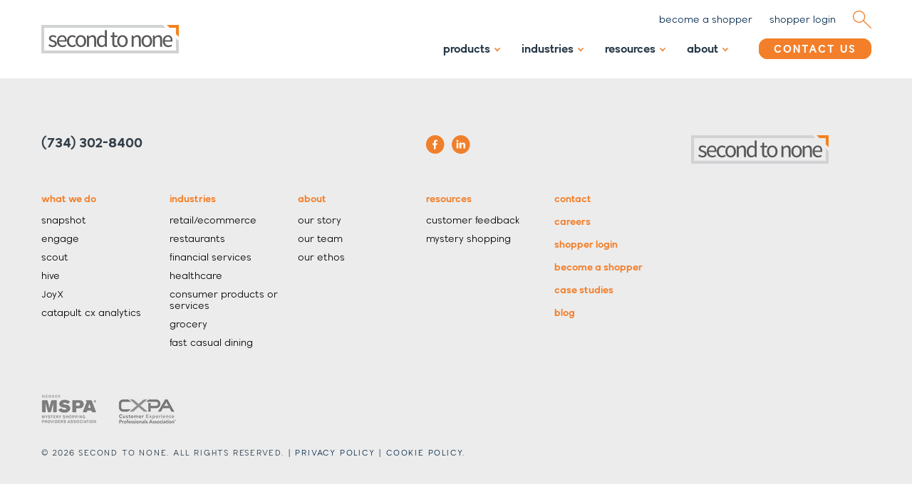

--- FILE ---
content_type: text/html; charset=UTF-8
request_url: https://www.second-to-none.com/challenge/net-promoter-survey/
body_size: 38476
content:
<!DOCTYPE html>

<html lang="en-US" prefix="og: https://ogp.me/ns#">

<head>

	<meta charset="UTF-8" />
	<meta name="viewport" content="width=device-width, initial-scale=1, shrink-to-fit=no">
	<meta http-equiv="X-UA-Compatible" content="IE=edge">
	
		<style></style>
	
<!-- Search Engine Optimization by Rank Math PRO - https://rankmath.com/ -->
<title>Net Promoter Survey | Second To None</title><link rel="preload" data-rocket-preload as="font" href="https://www.second-to-none.com/wp-content/themes/secondtonone/fonts/Wavehaus-66Book.woff2" crossorigin><link rel="preload" data-rocket-preload as="font" href="https://www.second-to-none.com/wp-content/themes/secondtonone/fonts/Wavehaus-128Bold.woff2" crossorigin><style id="wpr-usedcss">img:is([sizes=auto i],[sizes^="auto," i]){contain-intrinsic-size:3000px 1500px}img.emoji{display:inline!important;border:none!important;box-shadow:none!important;height:1em!important;width:1em!important;margin:0 .07em!important;vertical-align:-.1em!important;background:0 0!important;padding:0!important}:where(.wp-block-button__link){border-radius:9999px;box-shadow:none;padding:calc(.667em + 2px) calc(1.333em + 2px);text-decoration:none}:root :where(.wp-block-button .wp-block-button__link.is-style-outline),:root :where(.wp-block-button.is-style-outline>.wp-block-button__link){border:2px solid;padding:.667em 1.333em}:root :where(.wp-block-button .wp-block-button__link.is-style-outline:not(.has-text-color)),:root :where(.wp-block-button.is-style-outline>.wp-block-button__link:not(.has-text-color)){color:currentColor}:root :where(.wp-block-button .wp-block-button__link.is-style-outline:not(.has-background)),:root :where(.wp-block-button.is-style-outline>.wp-block-button__link:not(.has-background)){background-color:initial;background-image:none}:where(.wp-block-calendar table:not(.has-background) th){background:#ddd}:where(.wp-block-columns){margin-bottom:1.75em}:where(.wp-block-columns.has-background){padding:1.25em 2.375em}:where(.wp-block-post-comments input[type=submit]){border:none}:where(.wp-block-cover-image:not(.has-text-color)),:where(.wp-block-cover:not(.has-text-color)){color:#fff}:where(.wp-block-cover-image.is-light:not(.has-text-color)),:where(.wp-block-cover.is-light:not(.has-text-color)){color:#000}:root :where(.wp-block-cover h1:not(.has-text-color)),:root :where(.wp-block-cover h2:not(.has-text-color)),:root :where(.wp-block-cover h3:not(.has-text-color)),:root :where(.wp-block-cover h4:not(.has-text-color)),:root :where(.wp-block-cover h5:not(.has-text-color)),:root :where(.wp-block-cover h6:not(.has-text-color)),:root :where(.wp-block-cover p:not(.has-text-color)){color:inherit}:where(.wp-block-file){margin-bottom:1.5em}:where(.wp-block-file__button){border-radius:2em;display:inline-block;padding:.5em 1em}:where(.wp-block-file__button):is(a):active,:where(.wp-block-file__button):is(a):focus,:where(.wp-block-file__button):is(a):hover,:where(.wp-block-file__button):is(a):visited{box-shadow:none;color:#fff;opacity:.85;text-decoration:none}:where(.wp-block-group.wp-block-group-is-layout-constrained){position:relative}:root :where(.wp-block-image.is-style-rounded img,.wp-block-image .is-style-rounded img){border-radius:9999px}:where(.wp-block-latest-comments:not([style*=line-height] .wp-block-latest-comments__comment)){line-height:1.1}:where(.wp-block-latest-comments:not([style*=line-height] .wp-block-latest-comments__comment-excerpt p)){line-height:1.8}:root :where(.wp-block-latest-posts.is-grid){padding:0}:root :where(.wp-block-latest-posts.wp-block-latest-posts__list){padding-left:0}ul{box-sizing:border-box}:root :where(.wp-block-list.has-background){padding:1.25em 2.375em}:where(.wp-block-navigation.has-background .wp-block-navigation-item a:not(.wp-element-button)),:where(.wp-block-navigation.has-background .wp-block-navigation-submenu a:not(.wp-element-button)){padding:.5em 1em}:where(.wp-block-navigation .wp-block-navigation__submenu-container .wp-block-navigation-item a:not(.wp-element-button)),:where(.wp-block-navigation .wp-block-navigation__submenu-container .wp-block-navigation-submenu a:not(.wp-element-button)),:where(.wp-block-navigation .wp-block-navigation__submenu-container .wp-block-navigation-submenu button.wp-block-navigation-item__content),:where(.wp-block-navigation .wp-block-navigation__submenu-container .wp-block-pages-list__item button.wp-block-navigation-item__content){padding:.5em 1em}:root :where(p.has-background){padding:1.25em 2.375em}:where(p.has-text-color:not(.has-link-color)) a{color:inherit}:where(.wp-block-post-comments-form) input:not([type=submit]),:where(.wp-block-post-comments-form) textarea{border:1px solid #949494;font-family:inherit;font-size:1em}:where(.wp-block-post-comments-form) input:where(:not([type=submit]):not([type=checkbox])),:where(.wp-block-post-comments-form) textarea{padding:calc(.667em + 2px)}:where(.wp-block-post-excerpt){box-sizing:border-box;margin-bottom:var(--wp--style--block-gap);margin-top:var(--wp--style--block-gap)}:where(.wp-block-preformatted.has-background){padding:1.25em 2.375em}:where(.wp-block-search__button){border:1px solid #ccc;padding:6px 10px}:where(.wp-block-search__input){font-family:inherit;font-size:inherit;font-style:inherit;font-weight:inherit;letter-spacing:inherit;line-height:inherit;text-transform:inherit}:where(.wp-block-search__button-inside .wp-block-search__inside-wrapper){border:1px solid #949494;box-sizing:border-box;padding:4px}:where(.wp-block-search__button-inside .wp-block-search__inside-wrapper) .wp-block-search__input{border:none;border-radius:0;padding:0 4px}:where(.wp-block-search__button-inside .wp-block-search__inside-wrapper) .wp-block-search__input:focus{outline:0}:where(.wp-block-search__button-inside .wp-block-search__inside-wrapper) :where(.wp-block-search__button){padding:4px 8px}:root :where(.wp-block-separator.is-style-dots){height:auto;line-height:1;text-align:center}:root :where(.wp-block-separator.is-style-dots):before{color:currentColor;content:"···";font-family:serif;font-size:1.5em;letter-spacing:2em;padding-left:2em}:root :where(.wp-block-site-logo.is-style-rounded){border-radius:9999px}:where(.wp-block-social-links:not(.is-style-logos-only)) .wp-social-link{background-color:#f0f0f0;color:#444}:where(.wp-block-social-links:not(.is-style-logos-only)) .wp-social-link-amazon{background-color:#f90;color:#fff}:where(.wp-block-social-links:not(.is-style-logos-only)) .wp-social-link-bandcamp{background-color:#1ea0c3;color:#fff}:where(.wp-block-social-links:not(.is-style-logos-only)) .wp-social-link-behance{background-color:#0757fe;color:#fff}:where(.wp-block-social-links:not(.is-style-logos-only)) .wp-social-link-bluesky{background-color:#0a7aff;color:#fff}:where(.wp-block-social-links:not(.is-style-logos-only)) .wp-social-link-codepen{background-color:#1e1f26;color:#fff}:where(.wp-block-social-links:not(.is-style-logos-only)) .wp-social-link-deviantart{background-color:#02e49b;color:#fff}:where(.wp-block-social-links:not(.is-style-logos-only)) .wp-social-link-discord{background-color:#5865f2;color:#fff}:where(.wp-block-social-links:not(.is-style-logos-only)) .wp-social-link-dribbble{background-color:#e94c89;color:#fff}:where(.wp-block-social-links:not(.is-style-logos-only)) .wp-social-link-dropbox{background-color:#4280ff;color:#fff}:where(.wp-block-social-links:not(.is-style-logos-only)) .wp-social-link-etsy{background-color:#f45800;color:#fff}:where(.wp-block-social-links:not(.is-style-logos-only)) .wp-social-link-facebook{background-color:#0866ff;color:#fff}:where(.wp-block-social-links:not(.is-style-logos-only)) .wp-social-link-fivehundredpx{background-color:#000;color:#fff}:where(.wp-block-social-links:not(.is-style-logos-only)) .wp-social-link-flickr{background-color:#0461dd;color:#fff}:where(.wp-block-social-links:not(.is-style-logos-only)) .wp-social-link-foursquare{background-color:#e65678;color:#fff}:where(.wp-block-social-links:not(.is-style-logos-only)) .wp-social-link-github{background-color:#24292d;color:#fff}:where(.wp-block-social-links:not(.is-style-logos-only)) .wp-social-link-goodreads{background-color:#eceadd;color:#382110}:where(.wp-block-social-links:not(.is-style-logos-only)) .wp-social-link-google{background-color:#ea4434;color:#fff}:where(.wp-block-social-links:not(.is-style-logos-only)) .wp-social-link-gravatar{background-color:#1d4fc4;color:#fff}:where(.wp-block-social-links:not(.is-style-logos-only)) .wp-social-link-instagram{background-color:#f00075;color:#fff}:where(.wp-block-social-links:not(.is-style-logos-only)) .wp-social-link-lastfm{background-color:#e21b24;color:#fff}:where(.wp-block-social-links:not(.is-style-logos-only)) .wp-social-link-linkedin{background-color:#0d66c2;color:#fff}:where(.wp-block-social-links:not(.is-style-logos-only)) .wp-social-link-mastodon{background-color:#3288d4;color:#fff}:where(.wp-block-social-links:not(.is-style-logos-only)) .wp-social-link-medium{background-color:#000;color:#fff}:where(.wp-block-social-links:not(.is-style-logos-only)) .wp-social-link-meetup{background-color:#f6405f;color:#fff}:where(.wp-block-social-links:not(.is-style-logos-only)) .wp-social-link-patreon{background-color:#000;color:#fff}:where(.wp-block-social-links:not(.is-style-logos-only)) .wp-social-link-pinterest{background-color:#e60122;color:#fff}:where(.wp-block-social-links:not(.is-style-logos-only)) .wp-social-link-pocket{background-color:#ef4155;color:#fff}:where(.wp-block-social-links:not(.is-style-logos-only)) .wp-social-link-reddit{background-color:#ff4500;color:#fff}:where(.wp-block-social-links:not(.is-style-logos-only)) .wp-social-link-skype{background-color:#0478d7;color:#fff}:where(.wp-block-social-links:not(.is-style-logos-only)) .wp-social-link-snapchat{background-color:#fefc00;color:#fff;stroke:#000}:where(.wp-block-social-links:not(.is-style-logos-only)) .wp-social-link-soundcloud{background-color:#ff5600;color:#fff}:where(.wp-block-social-links:not(.is-style-logos-only)) .wp-social-link-spotify{background-color:#1bd760;color:#fff}:where(.wp-block-social-links:not(.is-style-logos-only)) .wp-social-link-telegram{background-color:#2aabee;color:#fff}:where(.wp-block-social-links:not(.is-style-logos-only)) .wp-social-link-threads{background-color:#000;color:#fff}:where(.wp-block-social-links:not(.is-style-logos-only)) .wp-social-link-tiktok{background-color:#000;color:#fff}:where(.wp-block-social-links:not(.is-style-logos-only)) .wp-social-link-tumblr{background-color:#011835;color:#fff}:where(.wp-block-social-links:not(.is-style-logos-only)) .wp-social-link-twitch{background-color:#6440a4;color:#fff}:where(.wp-block-social-links:not(.is-style-logos-only)) .wp-social-link-twitter{background-color:#1da1f2;color:#fff}:where(.wp-block-social-links:not(.is-style-logos-only)) .wp-social-link-vimeo{background-color:#1eb7ea;color:#fff}:where(.wp-block-social-links:not(.is-style-logos-only)) .wp-social-link-vk{background-color:#4680c2;color:#fff}:where(.wp-block-social-links:not(.is-style-logos-only)) .wp-social-link-wordpress{background-color:#3499cd;color:#fff}:where(.wp-block-social-links:not(.is-style-logos-only)) .wp-social-link-whatsapp{background-color:#25d366;color:#fff}:where(.wp-block-social-links:not(.is-style-logos-only)) .wp-social-link-x{background-color:#000;color:#fff}:where(.wp-block-social-links:not(.is-style-logos-only)) .wp-social-link-yelp{background-color:#d32422;color:#fff}:where(.wp-block-social-links:not(.is-style-logos-only)) .wp-social-link-youtube{background-color:red;color:#fff}:where(.wp-block-social-links.is-style-logos-only) .wp-social-link{background:0 0}:where(.wp-block-social-links.is-style-logos-only) .wp-social-link svg{height:1.25em;width:1.25em}:where(.wp-block-social-links.is-style-logos-only) .wp-social-link-amazon{color:#f90}:where(.wp-block-social-links.is-style-logos-only) .wp-social-link-bandcamp{color:#1ea0c3}:where(.wp-block-social-links.is-style-logos-only) .wp-social-link-behance{color:#0757fe}:where(.wp-block-social-links.is-style-logos-only) .wp-social-link-bluesky{color:#0a7aff}:where(.wp-block-social-links.is-style-logos-only) .wp-social-link-codepen{color:#1e1f26}:where(.wp-block-social-links.is-style-logos-only) .wp-social-link-deviantart{color:#02e49b}:where(.wp-block-social-links.is-style-logos-only) .wp-social-link-discord{color:#5865f2}:where(.wp-block-social-links.is-style-logos-only) .wp-social-link-dribbble{color:#e94c89}:where(.wp-block-social-links.is-style-logos-only) .wp-social-link-dropbox{color:#4280ff}:where(.wp-block-social-links.is-style-logos-only) .wp-social-link-etsy{color:#f45800}:where(.wp-block-social-links.is-style-logos-only) .wp-social-link-facebook{color:#0866ff}:where(.wp-block-social-links.is-style-logos-only) .wp-social-link-fivehundredpx{color:#000}:where(.wp-block-social-links.is-style-logos-only) .wp-social-link-flickr{color:#0461dd}:where(.wp-block-social-links.is-style-logos-only) .wp-social-link-foursquare{color:#e65678}:where(.wp-block-social-links.is-style-logos-only) .wp-social-link-github{color:#24292d}:where(.wp-block-social-links.is-style-logos-only) .wp-social-link-goodreads{color:#382110}:where(.wp-block-social-links.is-style-logos-only) .wp-social-link-google{color:#ea4434}:where(.wp-block-social-links.is-style-logos-only) .wp-social-link-gravatar{color:#1d4fc4}:where(.wp-block-social-links.is-style-logos-only) .wp-social-link-instagram{color:#f00075}:where(.wp-block-social-links.is-style-logos-only) .wp-social-link-lastfm{color:#e21b24}:where(.wp-block-social-links.is-style-logos-only) .wp-social-link-linkedin{color:#0d66c2}:where(.wp-block-social-links.is-style-logos-only) .wp-social-link-mastodon{color:#3288d4}:where(.wp-block-social-links.is-style-logos-only) .wp-social-link-medium{color:#000}:where(.wp-block-social-links.is-style-logos-only) .wp-social-link-meetup{color:#f6405f}:where(.wp-block-social-links.is-style-logos-only) .wp-social-link-patreon{color:#000}:where(.wp-block-social-links.is-style-logos-only) .wp-social-link-pinterest{color:#e60122}:where(.wp-block-social-links.is-style-logos-only) .wp-social-link-pocket{color:#ef4155}:where(.wp-block-social-links.is-style-logos-only) .wp-social-link-reddit{color:#ff4500}:where(.wp-block-social-links.is-style-logos-only) .wp-social-link-skype{color:#0478d7}:where(.wp-block-social-links.is-style-logos-only) .wp-social-link-snapchat{color:#fff;stroke:#000}:where(.wp-block-social-links.is-style-logos-only) .wp-social-link-soundcloud{color:#ff5600}:where(.wp-block-social-links.is-style-logos-only) .wp-social-link-spotify{color:#1bd760}:where(.wp-block-social-links.is-style-logos-only) .wp-social-link-telegram{color:#2aabee}:where(.wp-block-social-links.is-style-logos-only) .wp-social-link-threads{color:#000}:where(.wp-block-social-links.is-style-logos-only) .wp-social-link-tiktok{color:#000}:where(.wp-block-social-links.is-style-logos-only) .wp-social-link-tumblr{color:#011835}:where(.wp-block-social-links.is-style-logos-only) .wp-social-link-twitch{color:#6440a4}:where(.wp-block-social-links.is-style-logos-only) .wp-social-link-twitter{color:#1da1f2}:where(.wp-block-social-links.is-style-logos-only) .wp-social-link-vimeo{color:#1eb7ea}:where(.wp-block-social-links.is-style-logos-only) .wp-social-link-vk{color:#4680c2}:where(.wp-block-social-links.is-style-logos-only) .wp-social-link-whatsapp{color:#25d366}:where(.wp-block-social-links.is-style-logos-only) .wp-social-link-wordpress{color:#3499cd}:where(.wp-block-social-links.is-style-logos-only) .wp-social-link-x{color:#000}:where(.wp-block-social-links.is-style-logos-only) .wp-social-link-yelp{color:#d32422}:where(.wp-block-social-links.is-style-logos-only) .wp-social-link-youtube{color:red}:root :where(.wp-block-social-links .wp-social-link a){padding:.25em}:root :where(.wp-block-social-links.is-style-logos-only .wp-social-link a){padding:0}:root :where(.wp-block-social-links.is-style-pill-shape .wp-social-link a){padding-left:.6666666667em;padding-right:.6666666667em}:root :where(.wp-block-tag-cloud.is-style-outline){display:flex;flex-wrap:wrap;gap:1ch}:root :where(.wp-block-tag-cloud.is-style-outline a){border:1px solid;font-size:unset!important;margin-right:0;padding:1ch 2ch;text-decoration:none!important}:root :where(.wp-block-table-of-contents){box-sizing:border-box}:where(.wp-block-term-description){box-sizing:border-box;margin-bottom:var(--wp--style--block-gap);margin-top:var(--wp--style--block-gap)}:where(pre.wp-block-verse){font-family:inherit}:root{--wp--preset--font-size--normal:16px;--wp--preset--font-size--huge:42px}html :where(.has-border-color){border-style:solid}html :where([style*=border-top-color]){border-top-style:solid}html :where([style*=border-right-color]){border-right-style:solid}html :where([style*=border-bottom-color]){border-bottom-style:solid}html :where([style*=border-left-color]){border-left-style:solid}html :where([style*=border-width]){border-style:solid}html :where([style*=border-top-width]){border-top-style:solid}html :where([style*=border-right-width]){border-right-style:solid}html :where([style*=border-bottom-width]){border-bottom-style:solid}html :where([style*=border-left-width]){border-left-style:solid}html :where(img[class*=wp-image-]){height:auto;max-width:100%}:where(figure){margin:0 0 1em}html :where(.is-position-sticky){--wp-admin--admin-bar--position-offset:var(--wp-admin--admin-bar--height,0px)}@media screen and (max-width:600px){html :where(.is-position-sticky){--wp-admin--admin-bar--position-offset:0px}}:root{--wp--preset--aspect-ratio--square:1;--wp--preset--aspect-ratio--4-3:4/3;--wp--preset--aspect-ratio--3-4:3/4;--wp--preset--aspect-ratio--3-2:3/2;--wp--preset--aspect-ratio--2-3:2/3;--wp--preset--aspect-ratio--16-9:16/9;--wp--preset--aspect-ratio--9-16:9/16;--wp--preset--color--black:#000000;--wp--preset--color--cyan-bluish-gray:#abb8c3;--wp--preset--color--white:#ffffff;--wp--preset--color--pale-pink:#f78da7;--wp--preset--color--vivid-red:#cf2e2e;--wp--preset--color--luminous-vivid-orange:#ff6900;--wp--preset--color--luminous-vivid-amber:#fcb900;--wp--preset--color--light-green-cyan:#7bdcb5;--wp--preset--color--vivid-green-cyan:#00d084;--wp--preset--color--pale-cyan-blue:#8ed1fc;--wp--preset--color--vivid-cyan-blue:#0693e3;--wp--preset--color--vivid-purple:#9b51e0;--wp--preset--gradient--vivid-cyan-blue-to-vivid-purple:linear-gradient(135deg,rgba(6, 147, 227, 1) 0%,rgb(155, 81, 224) 100%);--wp--preset--gradient--light-green-cyan-to-vivid-green-cyan:linear-gradient(135deg,rgb(122, 220, 180) 0%,rgb(0, 208, 130) 100%);--wp--preset--gradient--luminous-vivid-amber-to-luminous-vivid-orange:linear-gradient(135deg,rgba(252, 185, 0, 1) 0%,rgba(255, 105, 0, 1) 100%);--wp--preset--gradient--luminous-vivid-orange-to-vivid-red:linear-gradient(135deg,rgba(255, 105, 0, 1) 0%,rgb(207, 46, 46) 100%);--wp--preset--gradient--very-light-gray-to-cyan-bluish-gray:linear-gradient(135deg,rgb(238, 238, 238) 0%,rgb(169, 184, 195) 100%);--wp--preset--gradient--cool-to-warm-spectrum:linear-gradient(135deg,rgb(74, 234, 220) 0%,rgb(151, 120, 209) 20%,rgb(207, 42, 186) 40%,rgb(238, 44, 130) 60%,rgb(251, 105, 98) 80%,rgb(254, 248, 76) 100%);--wp--preset--gradient--blush-light-purple:linear-gradient(135deg,rgb(255, 206, 236) 0%,rgb(152, 150, 240) 100%);--wp--preset--gradient--blush-bordeaux:linear-gradient(135deg,rgb(254, 205, 165) 0%,rgb(254, 45, 45) 50%,rgb(107, 0, 62) 100%);--wp--preset--gradient--luminous-dusk:linear-gradient(135deg,rgb(255, 203, 112) 0%,rgb(199, 81, 192) 50%,rgb(65, 88, 208) 100%);--wp--preset--gradient--pale-ocean:linear-gradient(135deg,rgb(255, 245, 203) 0%,rgb(182, 227, 212) 50%,rgb(51, 167, 181) 100%);--wp--preset--gradient--electric-grass:linear-gradient(135deg,rgb(202, 248, 128) 0%,rgb(113, 206, 126) 100%);--wp--preset--gradient--midnight:linear-gradient(135deg,rgb(2, 3, 129) 0%,rgb(40, 116, 252) 100%);--wp--preset--font-size--small:13px;--wp--preset--font-size--medium:20px;--wp--preset--font-size--large:36px;--wp--preset--font-size--x-large:42px;--wp--preset--spacing--20:0.44rem;--wp--preset--spacing--30:0.67rem;--wp--preset--spacing--40:1rem;--wp--preset--spacing--50:1.5rem;--wp--preset--spacing--60:2.25rem;--wp--preset--spacing--70:3.38rem;--wp--preset--spacing--80:5.06rem;--wp--preset--shadow--natural:6px 6px 9px rgba(0, 0, 0, .2);--wp--preset--shadow--deep:12px 12px 50px rgba(0, 0, 0, .4);--wp--preset--shadow--sharp:6px 6px 0px rgba(0, 0, 0, .2);--wp--preset--shadow--outlined:6px 6px 0px -3px rgba(255, 255, 255, 1),6px 6px rgba(0, 0, 0, 1);--wp--preset--shadow--crisp:6px 6px 0px rgba(0, 0, 0, 1)}:where(.is-layout-flex){gap:.5em}:where(.is-layout-grid){gap:.5em}:where(.wp-block-post-template.is-layout-flex){gap:1.25em}:where(.wp-block-post-template.is-layout-grid){gap:1.25em}:where(.wp-block-columns.is-layout-flex){gap:2em}:where(.wp-block-columns.is-layout-grid){gap:2em}:root :where(.wp-block-pullquote){font-size:1.5em;line-height:1.6}@font-face{font-display:swap;font-family:Wavehaus66;src:url("https://www.second-to-none.com/wp-content/themes/secondtonone/fonts/Wavehaus-66Book.woff2") format("woff2"),url("https://www.second-to-none.com/wp-content/themes/secondtonone/fonts/Wavehaus-66Book.woff") format("woff"),url("https://www.second-to-none.com/wp-content/themes/secondtonone/fonts/Wavehaus-66Book.eot") format("eot")}@font-face{font-display:swap;font-family:Wavehaus128;src:url("https://www.second-to-none.com/wp-content/themes/secondtonone/fonts/Wavehaus-128Bold.woff2") format("woff2"),url("https://www.second-to-none.com/wp-content/themes/secondtonone/fonts/Wavehaus-128Bold.woff") format("woff"),url("https://www.second-to-none.com/wp-content/themes/secondtonone/fonts/Wavehaus-128Bold.eot") format("eot")}.blog_post ul{list-style:disc;margin-left:20px;margin-bottom:1.5em}@media screen{a,abbr,acronym,address,applet,article,aside,audio,b,big,blockquote,body,canvas,caption,center,cite,code,dd,del,details,dfn,div,dl,dt,em,embed,fieldset,figcaption,figure,footer,form,h1,h2,h3,h4,h5,h6,header,hgroup,html,i,iframe,img,ins,kbd,label,legend,li,main,mark,menu,nav,object,ol,output,p,pre,q,ruby,s,samp,section,small,span,strike,strong,sub,summary,sup,table,tbody,td,tfoot,th,thead,time,tr,tt,u,ul,var,video{margin:0;padding:0;border:0;font-size:100%;font:inherit;vertical-align:baseline}article,aside,details,figcaption,figure,footer,header,hgroup,main,menu,nav,section{display:block}body{line-height:1}ol,ul{list-style:none}blockquote,q{quotes:none}blockquote:after,blockquote:before,q:after,q:before{content:'';content:none}table{border-collapse:collapse;border-spacing:0}.alignnone{margin:5px 20px 20px 0}.aligncenter,div.aligncenter{display:block;margin:5px auto}.alignright{float:right;margin:5px 0 20px 20px}.alignleft{float:left;margin:5px 20px 20px 0}a img.alignright{float:right;margin:5px 0 20px 20px}a img.alignnone{margin:0 20px 20px 0}a img.alignleft{float:left;margin:5px 20px 20px 0}a img.aligncenter{display:block;margin-left:auto;margin-right:auto}.wp-caption{background-color:#fafafa;border:1px dotted #d9d9d9;max-width:96%;padding:5px 5px 0;text-align:center;border-radius:3px}.wp-caption.alignnone{margin:5px 20px 20px 0}.wp-caption.alignleft{margin:5px 20px 20px 0}.wp-caption.alignright{margin:5px 0 20px 20px}.wp-caption img{border:0;height:auto;margin:0;max-width:98.5%;padding:0;width:auto}.wp-caption p.wp-caption-text{font-size:11px;line-height:17px;margin:0!important;padding:0 0 10px}.wp-caption p{margin:0!important}.screen-reader-text{clip:rect(1px,1px,1px,1px);position:absolute!important;height:1px;width:1px;overflow:hidden}.screen-reader-text:focus{background-color:#f1f1f1;border-radius:3px;box-shadow:0 0 2px 2px rgba(0,0,0,.6);clip:auto!important;color:#21759b;display:block;font-size:14px;font-size:.875rem;font-weight:700;height:auto;left:5px;line-height:normal;padding:15px 23px 14px;text-decoration:none;top:5px;width:auto;z-index:100000}body{background-color:#fff;font-family:Wavehaus66,sans-serif;font-size:16px;line-height:24px;font-weight:400;color:#253746;text-align:center;position:relative;max-width:100vw}*,:after,:before{box-sizing:border-box}.main{max-width:1920px;margin:0 auto;overflow:hidden}.row{margin:0 auto;width:1165px;text-align:left}.row_770{margin:0 auto;width:770px;text-align:left}.row_970{margin:0 auto;width:970px;text-align:left}.clearfix::after{display:block;visibility:hidden;clear:both;height:0;content:''}p{margin-bottom:1.5em}a{text-decoration:none;color:#00274c}.centered{text-align:center}.teal{color:#00a7b5}.orange{color:#f37f2a}.red{color:#e35205}.bkg_grey,.grey_bkg{background-color:#ececec}.white{color:#fff}.hide_on_desktop{display:none}.h1,h1{font-family:Wavehaus128,sans-serif;font-size:30px;line-height:38px}.h2,h2{font-family:Wavehaus128,sans-serif;font-size:30px;line-height:32px;color:#323e48;margin-bottom:30px}.h3,h3{font-family:Wavehaus128,sans-serif;font-size:30px;line-height:1em;color:#323e48;margin-bottom:10px}.h4,h4{font-family:Wavehaus128,sans-serif;font-size:24px;line-height:32px}.h5,h5{font-family:Wavehaus128,sans-serif;font-size:20px;line-height:24px;margin-bottom:30px}b,strong{font-family:Wavehaus128,sans-serif}header{background-color:#fff;height:110px;position:relative;z-index:999}header .row{display:flex;flex-wrap:nowrap;flex-direction:row}.logo_desktop{padding-top:35px;flex-grow:1}.menus{text-align:right;font-family:Wavehaus128,sans-serif;flex-grow:1}.secondary_menu{padding:15px 0 16px}.secondary_menu li{display:inline-block;margin-left:20px}.menu-primary>li{display:inline-block;margin-left:17px}.menu-primary>li.current-menu-item a,.menu-primary>li.current-page-ancestor>a,.menu-primary>li.current-page-item>a{background-image:url(https://www.second-to-none.com/wp-content/themes/secondtonone/images/menu_active.png);background-repeat:no-repeat;background-size:9px;background-position:left top}.header_phone,.secondary_menu a{font-size:14px;line-height:1em;transition:all .1s ease-in;text-transform:lowercase;font-family:Wavehaus66,sans-serif}a[href^=tel]{font-size:16px;line-height:1em;color:rgba(37,55,70,.75)}.menu-primary>li:not(.btn-menu)>a{font-size:16px;line-height:25px;color:#253746;transition:all .1s ease-in;text-transform:lowercase;padding:5px 0 0 12px}.primary_menu .has-sub{background-image:url(https://www.second-to-none.com/wp-content/themes/secondtonone/images/down_arrow_orange_2x.png);background-repeat:no-repeat;background-size:10px 6px;background-position:right bottom 8px;cursor:pointer}.primary_menu .has-sub>a{padding-right:15px!important}#menu-item-14{height:25px;background-color:#f37f2a;border-radius:12px;margin-left:25px;border:1px solid #f37f2a;transition:all .1s ease-in}#menu-item-14 a{font-family:Wavehaus128,sans-serif;font-size:14px;line-height:23px;letter-spacing:.1em;color:#fff;text-transform:uppercase;text-align:center;padding:0 15px;display:block;background-image:none!important}#menu-item-14:hover{background-color:#fff}#menu-item-14:hover a{color:#f37f2a}.menu-primary>li>a:hover,.secondary_menu a:hover{color:#f37f2a}.icon_search{vertical-align:top;cursor:pointer}#menu-item-20 a{color:#f37f2a}#menu-item-16 a{padding-left:15px;background-image:url(https://www.second-to-none.com/wp-content/themes/secondtonone/images/icon_client_2x.png);background-repeat:no-repeat;background-size:10px 10px;background-position:left center}#menu-item-16 a:hover{background-image:url(https://www.second-to-none.com/wp-content/themes/secondtonone/images/icon_client_orange_2x.png)}#menu-item-17 a{padding-left:15px;background-image:url(https://www.second-to-none.com/wp-content/themes/secondtonone/images/icon_cart_2x.png);background-repeat:no-repeat;background-size:11px 10px;background-position:left center}#menu-item-17 a:hover{background-image:url(https://www.second-to-none.com/wp-content/themes/secondtonone/images/icon_cart_orange_2x.png)}#menu_industries,.mega-menu{display:none;position:absolute;top:110px;left:0;width:100%;z-index:1}#menu_industries .row,.mega-menu .row{background-color:#ececec;z-index:7;padding:40px;display:flex;flex-wrap:nowrap;flex-direction:row}.super_left{width:395px;margin-right:30px}#menu_industries h4,.mega-menu h4{font-family:Wavehaus128,sans-serif;font-size:14px;line-height:1em;letter-spacing:.15em;color:#f37f2a;padding-bottom:10px;border-bottom:1px solid #babfc2;margin-bottom:20px}.super_menu li{margin-bottom:15px}.super_menu li a{font-family:Wavehaus128,sans-serif;font-size:18px;line-height:1em;color:#323e48;transition:all .1s ease-in;text-transform:lowercase}.super_menu li span{font-size:15px;font-family:Wavehaus66,sans-serif;text-transform:lowercase}.super_menu li a:hover{color:#f37f2a}.super_menu li:last-of-type{margin-bottom:0}.sub-menu .all_prod>a,.super_menu .all_prod>a{color:#f37f2a;padding-right:12px;background-image:url(https://www.second-to-none.com/wp-content/themes/secondtonone/images/read_more_orange_2x.png);background-repeat:no-repeat;background-size:5px 10px;background-position:right bottom 6px}.sub-menu .all_prod>a:hover,.super_menu li.all_prod a:hover{filter:saturate(2)}.you_might_also_like{flex-grow:1}.ymal{display:flex;flex-wrap:nowrap;flex-direction:row}.ymal_case_study{width:330px;padding-right:30px}.ymal_blog{flex-grow:1}.ymal_entry{max-width:300px;margin-bottom:20px}.ymal_img{background-repeat:no-repeat;background-size:cover;background-position:center center;height:150px;margin-bottom:30px}.ymal_entry a{display:block;font-family:Wavehaus128,sans-serif;font-size:18px;line-height:1em;color:#323e48;margin-bottom:10px;transition:color .1s linear}.ymal_entry a:hover{color:#f37f2a}.ymal_entry span{font-family:Wavehaus128,sans-serif;color:#f37f2a}#search{display:none;width:100%;height:100vh;background-color:#f37f2a;position:fixed;top:0;left:0;z-index:9999}.search_header{display:flex;flex-direction:row;height:110px}.logo_search{padding-top:35px;flex-grow:1}.search_close{text-align:right;padding-top:52px;flex-grow:1}.search_close img{cursor:pointer}.search_area{padding-top:220px;text-align:center}.search_block{margin:0 auto;width:346px;padding-left:46px;background-image:url(https://www.second-to-none.com/wp-content/themes/secondtonone/images/icon_search_white.png);background-size:26px 25px;background-repeat:no-repeat;background-position:left bottom}.search_field{width:300px;border-top:0;border-right:0;border-bottom:1px solid #fff;border-left:0;background-color:#f37f2a;padding:10px;font-family:Wavehaus66,sans-serif;font-size:24px;color:#fff;appearance:none;-webkit-appearance:none;-moz-appearance:none;outline:0}.search_field::-webkit-input-placeholder{color:#fff}.search_field:-ms-input-placeholder{color:#fff}.search_field::placeholder{color:#fff}.search_results{font-family:Wavehaus128,sans-serif;font-size:24px;line-height:1em;margin-bottom:30px}.search_result{font-family:Wavehaus128,sans-serif;font-size:18px;line-height:1em;margin-bottom:30px}.search_result a{color:#f37f2a}.image_header{height:500px}.image_header .row{height:500px;position:relative}.big_bracket{position:absolute;left:0;bottom:-60px}.crumbs{padding:140px 0 20px 100px;font-family:Wavehaus128,sans-serif;font-size:16px;line-height:1em;color:#fff}.crumbs h1{display:inline-block;font-family:Wavehaus66,sans-serif;font-size:16px;line-height:1em;text-transform:lowercase}.crumbs.product_crumbs h1{text-transform:none}.crumbs.product_crumbs h1 span{text-transform:lowercase}.crumbs a{color:#fff}.tagline{padding:0 0 0 100px;font-family:Wavehaus128,sans-serif;font-size:48px;line-height:1.2em;color:#fff}.tagline h1{font-family:Wavehaus128,sans-serif;font-size:48px;line-height:1.2em;color:#fff}.sl_mcr{display:flex;flex-wrap:nowrap;flex-direction:row;width:100%;position:relative;margin:60px 0}.main_content_right{flex:1}.sidebar_left{width:300px;padding:0 30px 0 70px;flex-grow:0;flex-shrink:0}.submenu_type{width:135px;font-size:14px;line-height:20px;color:#253746;letter-spacing:.15em;padding-bottom:6px;border-bottom:1px solid #babfc2;margin-bottom:18px}.submenu li{padding:0 0 12px}.submenu li a{display:inline-block;font-family:Wavehaus128,sans-serif;font-size:18px;line-height:21px;color:#323e48;transition:all .1s ease-in;padding:0 10px 0 0;text-transform:lowercase}.submenu li a:hover{color:#f37f2a}.submenu li.current-menu-item a{background-image:url(https://www.second-to-none.com/wp-content/themes/secondtonone/images/submenu_active_2x.png);background-repeat:no-repeat;background-size:9px 9px;background-position:right top;color:#f37f2a}.sidebar_left h4{padding:30px 0 0 30px;background-image:url(https://www.second-to-none.com/wp-content/themes/secondtonone/images/blog_bracket_2x.png);background-repeat:no-repeat;background-size:20px 20px;background-position:left top}.main_content_right{flex-grow:1;font-size:16px;line-height:24px}.wide_image{overflow:hidden}.wide_image .sl_mcr{margin:0 0 20px}.mcl_sr{display:flex;flex-wrap:nowrap;flex-direction:row;width:100%;margin:60px 0}.main_content_left{flex-grow:1;font-size:16px;line-height:24px;padding:0 30px 0 100px}.sidebar_right{width:400px;padding:0 100px 0 30px;flex-grow:0;flex-shrink:0}.sidebar_right img{max-width:100%;height:auto}.main_content_left ul,.main_content_right ul{margin-top:20px}.main_content_left ul li,.main_content_right ul li{list-style-type:disc;margin:0 0 10px 30px}.main_content_left ul+p,.main_content_right ul+p{margin-top:30px}.sidebar_right h4{width:200px;font-family:Wavehaus66,sans-serif;font-size:14px;line-height:20px;color:#253746;letter-spacing:.1em;padding-bottom:6px;border-bottom:1px solid #babfc2;margin-bottom:20px;text-transform:uppercase}.orange_link{font-family:Wavehaus128,sans-serif;font-size:16px;line-height:28px;color:#f37f2a;transition:all .1s linear}.orange_link:hover{filter:saturate(2)}#menu-item-59 a{text-transform:none}.submenu li.menu-item-59 a{text-transform:none}.related_case_studies{background-color:#ececec;padding:100px 0}.related_case_studies h3{margin-bottom:55px}.case_studies{display:flex;flex-wrap:wrap;flex-direction:row;align-items:center;justify-content:space-between}.case_study{width:470px;height:247px;background-color:#fff;box-shadow:0 0 21px 0 rgba(0,0,0,.21);margin:0 0 30px}.case_study img{width:100%;height:auto;display:block}.case_study:last-of-type:nth-of-type(odd){margin:0 auto 30px}.case_study_block{width:100%;height:247px;margin-bottom:30px;display:flex;flex-wrap:nowrap;flex-direction:row;transition:background-color .1s linear,color .15s linear;overflow:visible}.case_study_image{width:470px;height:247px;z-index:1}.case_study_text{width:calc(100% - 470px);height:247px;padding:35px;position:relative;z-index:2;background-color:#ececec;-webkit-clip-path:polygon(calc(100% - 30px) 0,100% 30px,100% 100%,0 100%,0 0);clip-path:polygon(calc(100% - 30px) 0,100% 30px,100% 100%,0 100%,0 0)}.rel_list{font-size:14px;line-height:28px}.case_study_text .read_more{font-family:Wavehaus128,sans-serif;color:#f37f2a;background-image:url(https://www.second-to-none.com/wp-content/themes/secondtonone/images/read_more_orange_2x.png)}.case_study_block:hover .case_study_image{box-shadow:0 0 21px 0 rgba(0,0,0,.21)}.filter_by{font-family:Wavehaus128,sans-serif;font-size:14px;line-height:1em;margin-bottom:15px}.filter{margin-bottom:40px}.filter li{margin-bottom:15px;display:flex;flex-direction:row}.filter input{margin:4px 10px 0 0;border-radius:0;width:14px;height:14px;flex-grow:0;flex-shrink:0}.filter label{font-family:Wavehaus128,sans-serif;font-size:18px;line-height:1em;text-transform:lowercase}.client_quote{margin:70px 0 40px;font-family:Wavehaus128,sans-serif;font-size:48px;line-height:58px}.client_name{font-family:Wavehaus128,sans-serif;font-size:30px;line-height:1.2em}.client_title{font-family:Wavehaus128,sans-serif;font-size:30px;line-height:1.2em;color:#f28b00;padding-bottom:20px}.cs_logo{padding:25px 0 0 100px}.home_top{height:700px;background-repeat:no-repeat;background-position:center center;text-align:center}.home_tagline{padding:260px 0 30px;font-family:Wavehaus128,sans-serif;font-size:90px;line-height:1em;color:#fff}.blue_box{margin:-140px auto 60px;width:843px;height:280px;background:#253746;background:linear-gradient(45deg,#253746 0,#253746 95%,rgba(37,55,70,0) 95%,rgba(37,55,70,0) 100%);text-align:center;display:flex;justify-content:center;align-items:center;font-size:24px;line-height:30px;color:#fff;padding:0 100px}.blue_box h3{font-size:30px;color:#fff;margin:0}.home_solution .row{text-align:center;padding-bottom:70px}.cta_orange{display:inline-block;border-radius:25px;width:300px;height:50px;font-family:Wavehaus128,sans-serif;font-size:14px;line-height:50px;letter-spacing:.15em;color:#fff;text-transform:uppercase;text-align:center;background-color:#f37f2a;margin:0 auto;border:0;cursor:pointer;transition:all .15s linear;-webkit-appearance:none}.cta_orange:hover{border:1px solid #f37f2a;color:#f37f2a;background-color:#fff}.cta_white{display:block;border:1px solid #fff;border-radius:25px;width:300px;font-family:Wavehaus128,sans-serif;font-size:14px;line-height:50px;letter-spacing:.15em;color:#fff;text-transform:uppercase;text-align:center;margin:0 auto;transition:all .1s linear;background-color:rgba(255,255,255,0);-webkit-appearance:none}.cta_white:hover{background-color:#fff;color:#253746}.find_sol{font-family:Wavehaus128,sans-serif;font-size:16px;line-height:16px;letter-spacing:.15em;color:#f37f2a;margin-bottom:30px;text-transform:uppercase}.sol_finder{font-family:Wavehaus128,sans-serif;font-size:30px;line-height:60px;margin-bottom:40px}.sol_select{border-top:0;border-right:0;border-bottom:1px solid #f37f2a;border-left:0;font-family:Wavehaus66,sans-serif;font-size:24px;line-height:28px;padding:9px 40px 9px 20px;margin:0 12px;-webkit-appearance:none;-moz-appearance:none;background-image:url(https://www.second-to-none.com/wp-content/themes/secondtonone/images/down_arrow_orange_2x.png);background-repeat:no-repeat;background-position:right 11px center;background-size:10px 6px;background-color:#fff;border-radius:0;text-align-last:center}.home_case_studies{background-color:#ececec;padding:50px 0}.home_case_studies h3{text-align:center;margin-bottom:50px}.home_logos{margin:0 auto 50px;display:flex;align-items:center;justify-content:center;flex-wrap:wrap;gap:40px}.home_logos.four-items{display:grid;grid-template-columns:repeat(4,1fr)}.home_logos img{display:inline-block}.home_case_study_blocks{width:862px;display:flex;flex-wrap:nowrap;flex-direction:row;justify-content:space-between;margin:0 auto 40px}.home_case_study_block{width:254px;height:214px;padding:37px;font-family:Wavehaus128,sans-serif;font-size:24px;line-height:1.2em;background:#fff;background:linear-gradient(45deg,#fff 0,#fff 95%,rgba(255,255,255,0) 95%,rgba(255,255,255,0) 100%);text-align:left}.home_solutions{padding:100px 0}.home_solutions h3{text-align:center;margin-bottom:40px}.home_solution_block{width:100%;height:375px;background-color:#ececec;margin-bottom:40px;position:relative;display:flex;flex-wrap:nowrap;flex-direction:row;background-repeat:no-repeat;transition:background-position 1.5s cubic-bezier(.35, .26, 0, 1),opacity 1s cubic-bezier(.35, .26, 0, 1);opacity:.25}.home_solution_block.from_right{background-position:1165px 0;background-origin:content-box}.home_solution_block.from_left{background-position:-1165px 0;background-origin:content-box}.home_solution_block.sol_show{background-position:center center;opacity:1}.hsb_text{width:565px;padding:84px 100px 0;font-size:20px;line-height:24px}.hsb_image{width:600px}.hsb_head{display:inline-block;font-family:Wavehaus128,sans-serif;font-size:60px;line-height:1em;margin-bottom:15px;padding:15px 20px 0 0;position:relative}.hsb_head span{font-size:16px;vertical-align:top}.learn_more{display:inline-block;font-family:Wavehaus128,sans-serif;font-size:20px;padding-right:12px;background-image:url(https://www.second-to-none.com/wp-content/themes/secondtonone/images/read_more_2x.png);background-repeat:no-repeat;background-size:5px 10px;background-position:right bottom 6px;margin-top:40px;transition:all .1s linear}.learn_more.orange{color:#f37f2a;background-image:url(https://www.second-to-none.com/wp-content/themes/secondtonone/images/read_more_orange_2x.png)}.learn_more.teal{color:#00a7b5;background-image:url(https://www.second-to-none.com/wp-content/themes/secondtonone/images/read_more_teal_2x.png)}.learn_more.red{color:#e35205;background-image:url(https://www.second-to-none.com/wp-content/themes/secondtonone/images/read_more_red_2x.png)}.learn_more.blue{color:#00617f;background-image:url(https://www.second-to-none.com/wp-content/themes/secondtonone/images/read_more_blue_2x.png)}.learn_more.purple{color:#861f41;background-image:url(https://www.second-to-none.com/wp-content/themes/secondtonone/images/read_more_purple_2x.png)}.learn_more.grey{color:#b2b3b2;background-image:url(https://www.second-to-none.com/wp-content/themes/secondtonone/images/read_more_grey_2x.png)}.learn_more.grey:hover{color:#a1a3a1}.hsb_text .learn_more:hover{filter:saturate(2)}.ind_orange{position:absolute;top:0;left:0;width:470px;height:5px;background-color:#f37f2a}.ind_teal{position:absolute;top:0;right:0;width:470px;height:5px;background-color:#00a7b5}.ind_red{position:absolute;top:0;left:0;width:470px;height:5px;background-color:#e35205}.ind_blue{position:absolute;top:0;right:0;width:470px;height:5px;background-color:#00617f}.ind_purple{position:absolute;top:0;left:0;width:470px;height:5px;background-color:#861f41}.ind_grey{position:absolute;top:0;right:0;width:470px;height:5px;background-color:#b2b3b2}.blog_latest{padding:100px 0}.blog_latest .row_970{text-align:center}.blog_latest.blog_latest_custom .blog_blocks{grid-template-columns:repeat(3,1fr)}.blog-lasted-wrap{display:flex;justify-content:space-between}.view_all{display:inline-block;font-family:Wavehaus128,sans-serif;font-size:20px;line-height:1em;color:#f37f2a;margin:0 auto 45px;transition:color .1s linear;padding-right:12px;background-image:url(https://www.second-to-none.com/wp-content/themes/secondtonone/images/read_more_orange_2x.png);background-repeat:no-repeat;background-size:5px 10px;background-position:right bottom 4px}.view_all:hover{color:#e35205}.blog_blocks{display:flex;flex-wrap:nowrap;flex-direction:row;justify-content:space-between}.blog_block{position:relative;width:300px;height:300px;text-align:left;font-family:Wavehaus128,sans-serif;font-size:24px;line-height:1em;color:#fff;transition:all .1s linear}.blog_block a{display:block;width:100%;height:100%;padding:35px;color:#fff}.blog_block:first-of-type{background:#f37f2a;background:linear-gradient(45deg,#f37f2a 0,#f37f2a 95%,rgba(243,127,42,0) 95%,rgba(243,127,42,0) 100%)}.blog_block:nth-of-type(2){background:#00a7b5;background:linear-gradient(45deg,#00a7b5 0,#00a7b5 95%,rgba(0,167,181,0) 95%,rgba(0,167,181,0) 100%)}.blog_block:nth-of-type(3){background:#e35205;background:linear-gradient(45deg,#e35205 0,#e35205 95%,rgba(227,82,5,0) 95%,rgba(227,82,5,0) 100%)}.read_more{position:absolute;left:35px;bottom:35px;font-size:20px;color:#fff;padding-right:12px;background-image:url(https://www.second-to-none.com/wp-content/themes/secondtonone/images/read_more_2x.png);background-repeat:no-repeat;background-size:5px 10px;background-position:right bottom 6px}.blog_block:hover{transform:scale(1.05);filter:drop-shadow(0 0 15px rgba(0, 0, 0, .21))}.human_approach{height:600px;background-image:url(https://www.second-to-none.com/wp-content/themes/secondtonone/images/video_still_desktop.jpg);background-repeat:no-repeat;background-position:calc(50% - 365px) center}.human_approach .row{height:600px;display:flex;flex-wrap:nowrap;flex-direction:row}.video_play{width:calc(100% - 395px);display:flex;align-items:center;justify-content:center}.video_play img{cursor:pointer;opacity:.9;max-width:70px}.video_play img:hover{filter:drop-shadow(0 0 30px #333333);opacity:1}.video_bracket{margin-top:78px;width:395px;height:445px;display:flex;align-items:center;background-image:url(https://www.second-to-none.com/wp-content/themes/secondtonone/images/video_bracket_2x.png);background-repeat:no-repeat;background-position:center center;background-size:395px 445px;font-size:16px;line-height:22px}.video_text{width:300px;height:auto;text-align:left;padding-left:130px}.video_text h4{margin-bottom:20px;line-height:1em}.video_text .learn_more{margin-top:0}.video_text .learn_more:hover{filter:saturate(2)}.bkg_webm{width:500px;height:500px;position:absolute;top:0;right:0}.product_header{height:500px;background-color:#f5f5f5}.product_header .row{height:500px;position:relative;background-repeat:no-repeat;background-size:500px 500px;background-position:right center}.product_main{overflow:hidden}.product_text{max-width:770px}.product_wide_image{padding-top:70px}.snapshot_tools{width:100%;margin-left:-75px}.tools .sl_mcr{margin:40px 0 0}.product_cta .sl_mcr{margin:0 0 60px}.product_cta_text{font-family:Wavehaus128,sans-serif;font-size:48px;line-height:58px;margin-bottom:40px}.snapshot_tools{margin-top:50px;display:flex;flex-wrap:wrap;flex-direction:row;justify-content:space-between}.snapshot_tool{width:268px;margin:0 0 90px;display:flex;flex-wrap:nowrap;flex-direction:row}.st_icon{width:75px}.st_name_text{width:193px}.st_name{font-family:Wavehaus128,sans-serif;font-size:24px;line-height:1em;color:#f37f2a;margin-bottom:20px}.adtl_content h4{margin-bottom:30px}.snapshot_tool.last-of-type{height:0}.info_block{width:768px;height:311px;background-image:url(https://www.second-to-none.com/wp-content/themes/secondtonone/images/bkg_snapshot.png);background-repeat:no-repeat;background-position:left top;padding:100px 80px 0 200px;font-family:Wavehaus128,sans-serif;font-size:30px;line-height:36px;margin-bottom:30px}.cta_orange.dynamic{width:auto;padding:0 35px;margin-bottom:40px}.shopper{display:none}.solution_blocks{display:flex;flex-wrap:wrap;flex-direction:row;justify-content:space-between;margin-top:40px}a.solution_block.snapshot{display:block;width:calc(calc(100% - 60px)/ 3);height:230px;padding:40px 40px 30px 30px;position:relative;overflow:hidden;border-left:2px solid #f37f2a;margin-bottom:30px;flex-grow:0;flex-shrink:0;font-size:20px;line-height:24px;transition:color .1s linear}a.solution_block.snapshot:before{width:100%;height:30px;top:0;border:2px solid #f37f2a;border-width:2px 2px 0 0;transform:skewX(45deg);-webkit-transform:skewX(45deg);transform-origin:right bottom;-webkit-transform-origin:right bottom}a.solution_block.snapshot:after{width:100%;height:calc(100% - 30px);bottom:0;border:2px solid #f37f2a;border-width:0 2px 2px 0}a.solution_block.snapshot:hover{background-color:#f37f2a;color:#fff;-webkit-clip-path:polygon(calc(100% - 30px) 0,100% 30px,100% 100%,0 100%,0 0);clip-path:polygon(calc(100% - 30px) 0,100% 30px,100% 100%,0 100%,0 0)}a.solution_block.engage{width:calc(calc(100% - 60px)/ 3);height:230px;padding:40px 40px 30px 30px;position:relative;overflow:hidden;border-left:2px solid #00a7b5;margin-bottom:30px;flex-grow:0;flex-shrink:0;font-size:20px;line-height:24px;transition:color .1s linear}a.solution_block.engage:before{width:100%;height:30px;top:0;border:2px solid #00a7b5;border-width:2px 2px 0 0;transform:skewX(45deg);-webkit-transform:skewX(45deg);transform-origin:right bottom;-webkit-transform-origin:right bottom}a.solution_block.engage:after{width:100%;height:calc(100% - 30px);bottom:0;border:2px solid #00a7b5;border-width:0 2px 2px 0}a.solution_block.engage:hover{-webkit-clip-path:polygon(calc(100% - 30px) 0,100% 30px,100% 100%,0 100%,0 0);clip-path:polygon(calc(100% - 30px) 0,100% 30px,100% 100%,0 100%,0 0);background-color:#00a7b5;color:#fff}a.solution_block.scout{width:calc(calc(100% - 60px)/ 3);height:230px;padding:40px 40px 30px 30px;position:relative;overflow:hidden;border-left:2px solid #e35205;margin-bottom:30px;flex-grow:0;flex-shrink:0;font-size:20px;line-height:24px;transition:color .1s linear}a.solution_block.scout:before{width:100%;height:30px;top:0;border:2px solid #e35205;border-width:2px 2px 0 0;transform:skewX(45deg);-webkit-transform:skewX(45deg);transform-origin:right bottom;-webkit-transform-origin:right bottom}a.solution_block.scout:after{width:100%;height:calc(100% - 30px);bottom:0;border:2px solid #e35205;border-width:0 2px 2px 0}a.solution_block.scout:hover{-webkit-clip-path:polygon(calc(100% - 30px) 0,100% 30px,100% 100%,0 100%,0 0);clip-path:polygon(calc(100% - 30px) 0,100% 30px,100% 100%,0 100%,0 0);background-color:#e35205;color:#fff}a.solution_block.hive{width:calc(calc(100% - 60px)/ 3);height:230px;padding:40px 40px 30px 30px;position:relative;overflow:hidden;border-left:2px solid #00617f;margin-bottom:30px;flex-grow:0;flex-shrink:0;font-size:20px;line-height:24px;transition:color .1s linear}a.solution_block.hive:before{width:100%;height:30px;top:0;border:2px solid #00617f;border-width:2px 2px 0 0;transform:skewX(45deg);-webkit-transform:skewX(45deg);transform-origin:right bottom;-webkit-transform-origin:right bottom}a.solution_block.hive:after{width:100%;height:calc(100% - 30px);bottom:0;border:2px solid #00617f;border-width:0 2px 2px 0}a.solution_block.hive:hover{-webkit-clip-path:polygon(calc(100% - 30px) 0,100% 30px,100% 100%,0 100%,0 0);clip-path:polygon(calc(100% - 30px) 0,100% 30px,100% 100%,0 100%,0 0);background-color:#00617f;color:#fff}a.solution_block.joyx{width:calc(calc(100% - 60px)/ 3);height:230px;padding:40px 40px 30px 30px;position:relative;overflow:hidden;border-left:2px solid #861f41;margin-bottom:30px;flex-grow:0;flex-shrink:0;font-size:20px;line-height:24px;transition:color .1s linear}a.solution_block.joyx:before{width:100%;height:30px;top:0;border:2px solid #861f41;border-width:2px 2px 0 0;transform:skewX(45deg);-webkit-transform:skewX(45deg);transform-origin:right bottom;-webkit-transform-origin:right bottom}a.solution_block.joyx:after{width:100%;height:calc(100% - 30px);bottom:0;border:2px solid #861f41;border-width:0 2px 2px 0}a.solution_block.joyx:hover{-webkit-clip-path:polygon(calc(100% - 30px) 0,100% 30px,100% 100%,0 100%,0 0);clip-path:polygon(calc(100% - 30px) 0,100% 30px,100% 100%,0 100%,0 0);background-color:#861f41;color:#fff}a.solution_block.catapult{width:calc(calc(100% - 60px)/ 3);height:230px;padding:40px 40px 30px 30px;position:relative;overflow:hidden;border-left:2px solid #b2b3b2;margin-bottom:30px;flex-grow:0;flex-shrink:0;font-size:20px;line-height:24px;transition:color .1s linear}a.solution_block.catapult:before{width:100%;height:30px;top:0;border:2px solid #b2b3b2;border-width:2px 2px 0 0;transform:skewX(45deg);-webkit-transform:skewX(45deg);transform-origin:right bottom;-webkit-transform-origin:right bottom}a.solution_block.catapult:after{width:100%;height:calc(100% - 30px);bottom:0;border:2px solid #b2b3b2;border-width:0 2px 2px 0}a.solution_block.catapult:hover{-webkit-clip-path:polygon(calc(100% - 30px) 0,100% 30px,100% 100%,0 100%,0 0);clip-path:polygon(calc(100% - 30px) 0,100% 30px,100% 100%,0 100%,0 0);background-color:#b2b3b2;color:#fff}a.solution_block:after,a.solution_block:before{position:absolute;content:'';width:calc(100% - 2px);left:0}a.solution_block:hover .lil_bracket{background-image:url(https://www.second-to-none.com/wp-content/themes/secondtonone/images/bracket_frame_white_2x.png)!important}.sol_head{font-family:Wavehaus128,sans-serif;font-size:36px;line-height:1em;margin-bottom:15px;position:relative;padding:15px 20px 0 0;display:inline-block}.sol_head span{font-size:14px;vertical-align:top}.industry_logos{display:flex;align-items:center}.industry_logos img{display:inline-block;margin:0 60px 40px 0;opacity:.7}.solution_header{height:500px;background-repeat:no-repeat;background-position:center center}.solution_header .row{height:500px;position:relative;text-align:center;color:#fff;padding:145px 0 0}.solution_header.bkg_orange{background-color:#f37f2a;background-blend-mode:multiply}.solution_header.bkg_teal{background-color:#00a7b5;background-blend-mode:multiply}.solution_header.bkg_red{background-color:#e35205;background-blend-mode:multiply}.solution_header.bkg_blue{background-color:#00617f;background-blend-mode:multiply}.solution_header.bkg_purple{background-color:#861f41;background-blend-mode:multiply}.solution_header.bkg_grey{background-color:#b2b3b2;background-blend-mode:multiply}.solution_header .sol_select{border-bottom:0}#show_me{display:none}.solution_page{margin-top:-100px;padding-bottom:100px}.solution_page .row{position:relative}.solution_page_product_block{width:860px;height:375px;margin:0 0 100px;background-color:#ececec;padding:84px 100px 0;background-repeat:no-repeat;background-position:right center}.solution_tagline{position:absolute;top:160px;right:0;width:395px;height:auto;font-family:Wavehaus128,sans-serif;font-size:24px;line-height:1em;padding:95px 75px 95px 130px;background-repeat:no-repeat;background-position:left top;background-size:181px 181px}.st_bf{position:absolute;bottom:0;right:0;width:181px;height:181px;background-repeat:no-repeat;background-position:left top;background-size:181px 181px;transform:rotate(180deg)}.solution_specific{width:860px;padding:0 100px}.solution_specific .industry_logos{margin:50px 0}.solution_page_product_block .ind_blue,.solution_page_product_block .ind_grey,.solution_page_product_block .ind_orange,.solution_page_product_block .ind_purple,.solution_page_product_block .ind_red,.solution_page_product_block .ind_teal{width:297px;left:0}.sol_sol_head{display:inline-block;font-family:Wavehaus128,sans-serif;font-size:60px;line-height:1em;margin-bottom:15px;padding:15px 20px 0 0;position:relative}.sol_sol_head span{font-size:16px;vertical-align:top}.short_desc{max-width:300px}.lil_bracket{position:absolute;top:0;right:0;width:20px;height:20px;background-repeat:no-repeat;background-position:center center;background-size:20px 20px;transform:rotate(90deg)}.sol_cta{font-family:Wavehaus128,sans-serif;font-size:24px;line-height:32px}.about_quote .row{display:flex}.aq_left{width:270px}.aq_quote{width:530px;font-family:Wavehaus128,sans-serif;font-size:30px;line-height:1em;padding:30px;position:relative}.aq_open{position:absolute;top:0;left:0}.aq_close{position:absolute;bottom:0;right:0;transform:rotate(180deg)}.aq_image{width:200px;margin-left:70px;position:relative;font-family:Wavehaus128,sans-serif;font-size:16px;line-height:20px}.aq_image img{display:block;width:200px;height:200px;margin-bottom:20px;-webkit-clip-path:polygon(calc(100% - 20px) 0,100% 20px,100% 100%,0 100%,0 0);clip-path:polygon(calc(100% - 20px) 0,100% 20px,100% 100%,0 100%,0 0)}.wide_image_dyn{width:100%;max-width:1920px;display:flex;flex-wrap:nowrap;flex-direction:row;margin-bottom:70px}.wi_left{flex-grow:1;flex-shrink:1}.wi_right{width:calc(50vw + 272px);position:relative;flex-grow:0;flex-shrink:0}.wi_right img{display:block;width:100%;max-width:100%;height:auto}.wi_right img.video_still.hide_on_desktop{display:none}.video_play_about{width:70px;height:70px;position:absolute;top:calc(50% - 35px);left:calc(50% - 35px);cursor:pointer}.stewards{background-color:#253746;margin-top:55px;color:#fff}.stewards .row_770{padding:100px 0 50px}.stewards h2{color:#fff}.stewards .row{padding:0 0 100px}.steward_logos{margin:0 auto;display:flex;align-items:center;justify-content:center}.steward_logos img{display:inline-block;margin:0 25px}.person_blocks{display:flex;flex-wrap:wrap;flex-direction:row;justify-content:space-between}.person_block{width:200px;margin-bottom:35px;font-family:Wavehaus128,sans-serif;margin-right:85px;line-height:20px}.person_block img{display:block;width:200px;height:200px;margin-bottom:25px;-webkit-clip-path:polygon(calc(100% - 20px) 0,100% 20px,100% 100%,0 100%,0 0);clip-path:polygon(calc(100% - 20px) 0,100% 20px,100% 100%,0 100%,0 0)}.blog_header{height:138px;padding-top:60px}.blog_header .row{display:flex;flex-wrap:nowrap;flex-direction:row;justify-content:space-between;align-items:flex-start}.blog_header h1{font-family:Wavehaus128,sans-serif;font-size:48px;line-height:1em}.blog_header_right{text-align:right;font-family:Wavehaus128,sans-serif;font-size:14px;line-height:42px}.featured_post{height:375px;background-color:#b1b1b3;padding:95px 65px 0;margin:30px auto 40px;color:#fff;background-repeat:no-repeat;background-position:center center}.featured_post h2{max-width:600px}.featured_post .cta_white{margin:0}.blog_page{padding:0 0 50px}.main_content_right .blog_blocks{flex-wrap:wrap}.sidebar_left.no_left_padding{padding-left:0}.blog_block_blog_page{position:relative;width:30%;height:260px;text-align:left;font-family:Wavehaus128,sans-serif;font-size:24px;line-height:1em;color:#fff;transition:all .1s linear;margin-bottom:35px}.blog_block_blog_page a{display:block;width:100%;height:100%;padding:35px;color:#fff}.blog_block_blog_page:hover{transform:scale(1.05);filter:drop-shadow(0 0 15px rgba(0, 0, 0, .21))}.blog_block_blog_page.bb_orange{background:#f37f2a;background:linear-gradient(45deg,#f37f2a 0,#f37f2a 95%,rgba(243,127,42,0) 95%,rgba(243,127,42,0) 100%)}.blog_block_blog_page.bb_teal{background:#00a7b5;background:linear-gradient(45deg,#00a7b5 0,#00a7b5 95%,rgba(0,167,181,0) 95%,rgba(0,167,181,0) 100%)}.blog_block_blog_page.bb_purple{background:#8b1e41;background:linear-gradient(45deg,#8b1e41 0,#8b1e41 95%,rgba(139,30,65,0) 95%,rgba(139,30,65,0) 100%)}.blog_block_blog_page.bb_red{background:#e35205;background:linear-gradient(45deg,#e35205 0,#e35205 95%,rgba(227,82,5,0) 95%,rgba(227,82,5,0) 100%)}.blog_block_blog_page.bb_blue{background:#00617f;background:linear-gradient(45deg,#00617f 0,#00617f 95%,rgba(0,97,127,0) 95%,rgba(0,97,127,0) 100%)}.post_header.bb_orange{background:#f37f2a}.post_header.bb_teal{background:#00a7b5}.post_header.bb_purple{background:#8b1e41}.post_header.bb_red{background:#e35205}.post_header.bb_blue{background:#00617f}.blog_block_empty{width:300px;height:1px}.post_header .row{padding:55px 0;margin-bottom:2em}.post_crumbs{font-family:Wavehaus128,sans-serif;font-size:14px;margin-bottom:21px}.post_header h1{font-size:36px}.post_crumbs,.post_header h1{line-height:1.5em}.blog_post{max-width:1158px;margin:0 auto;padding:0 48px;display:flex;flex-direction:row;justify-content:space-between;gap:24px;text-align:left}.blog-share__dropdown{width:fit-content}.blog-share__dropdown-btn{display:flex;align-items:center;justify-content:center;padding:20px 27px;border:1px solid #d7d7d7;width:82px;cursor:pointer}.blog-share__dropdown-content{padding-top:6px;display:none;position:absolute;min-height:244px;z-index:1}.blog-share__dropdown-socials{padding:16px 0;display:flex;flex-direction:column;gap:8px;font-family:Wavehaus128,sans-serif;background:#feecde;list-style:none!important;font-size:18px;margin:0!important}.blog-share__dropdown-socials li{padding:10px 16px;margin-bottom:0!important;display:flex;align-items:center;gap:16px}.blog-share__dropdown-socials li a{text-decoration:none;color:#243746;letter-spacing:normal}.blog-share__dropdown-socials li a:hover{text-decoration:underline}.blog-share__dropdown-content .arrow-up{width:0;height:0;border-left:8px solid transparent;border-right:8px solid transparent;border-bottom:14px solid #feecde}.blog-share__dropdown-btn svg{fill:#243746}.blog-share__dropdown:hover .blog-share__dropdown-btn{background:#feecde;border-color:#f58220}.blog-share__dropdown:hover .blog-share__dropdown-btn svg{fill:#F58220}.blog-share__dropdown:hover .blog-share__dropdown-content{display:block}.blog-orange-text{color:#f58220;font-size:16px;line-height:1.5em;font-weight:600}.post_feature{font-family:Wavehaus128,sans-serif;font-size:18px;line-height:24px;margin-bottom:20px;text-transform:lowercase}.post_feature a{color:#00a7b5}.addthis_inline_share_toolbox{margin-bottom:50px}.paginate{position:absolute;width:100%;bottom:-86px;font-size:16px;line-height:16px;margin-top:20px;display:flex;justify-content:center}.page-numbers{width:35px;text-align:left;text-decoration:none;color:#243746;transition:color .15s ease-in-out;display:flex;justify-content:center;align-items:center;font-family:Wavehaus66;font-weight:400;font-size:20px;line-height:1.5}.page-numbers.current,.page-numbers:hover{color:#f58220;font-weight:700;font-family:Wavehaus128}.prev.page-numbers{width:35px;margin-right:88px}.next.page-numbers{width:35px;margin-left:88px}.page-numbers.prev:not(.disabled) .arrow-prev{rotate:180deg}.page-numbers.next.disabled .arrow-next{rotate:180deg}.bio_single h2{margin-bottom:5px}.job_title{font-family:Wavehaus128,sans-serif;color:#f37f2a;margin-bottom:25px}.bio_single{display:flex}.bio_image img{width:200px;height:200px;-webkit-clip-path:polygon(calc(100% - 20px) 0,100% 20px,100% 100%,0 100%,0 0);clip-path:polygon(calc(100% - 20px) 0,100% 20px,100% 100%,0 100%,0 0);margin-right:70px}.blog_post a{text-decoration:underline;color:inherit}.blog_post a:hover{text-decoration:none}.blog_post ol{margin-bottom:38px}.blog_post li{margin-bottom:10px}.blog_post img{max-width:100%!important;height:auto!important}.lobby{margin-bottom:100px}.lobby img{display:block}div.career_block{width:270px;padding:30px;position:relative;overflow:hidden;border-left:2px solid #f37f2a;margin-bottom:40px;transition:color .15s linear}div.career_block:before{width:100%;height:30px;top:0;border:2px solid #f37f2a;border-width:2px 2px 0 0;transform:skewX(45deg);transform-origin:right bottom}div.career_block:after{width:100%;height:calc(100% - 30px);bottom:0;border:2px solid #f37f2a;border-width:0 2px 2px 0}div.career_block:after,div.career_block:before{position:absolute;content:'';left:0}div.career_block:hover{background-color:#f37f2a;color:#fff;-webkit-clip-path:polygon(calc(100% - 30px) 0,100% 30px,100% 100%,0 100%,0 0);clip-path:polygon(calc(100% - 30px) 0,100% 30px,100% 100%,0 100%,0 0)}div.career_block p:last-of-type{margin-bottom:0}.jobs_link{font-family:Wavehaus128,sans-serif;font-size:20px;line-height:2em;color:#f37f2a}.landing_page .cta_orange{width:auto;padding:0 20px}.landing_cities{-webkit-column-count:3;-moz-column-count:3;column-count:3;margin-bottom:50px;line-height:36px}.gform_fields{display:flex;flex-wrap:wrap;flex-direction:row;justify-content:space-between;margin-top:35px}.main_content_left ul.gform_fields li{list-style-type:none;margin:0 0 30px}.gform_fields label{font-family:Wavehaus128,sans-serif;font-size:12px;line-height:24px;transition:opacity .15s linear;opacity:0}#field_1_1,#field_1_2,#field_1_3,#field_1_4,#field_1_5,#field_1_6{width:300px;margin:0 0 30px!important;list-style-type:none}#field_1_7,#field_1_8{width:100%;margin-bottom:30px;list-style-type:none}.gfield input[type=text]{border-top:0;border-left:0;border-right:0;border-bottom:1px solid #f37f2a;font-family:Wavehaus66,sans-serif;font-size:24px;line-height:32px;padding:10px;border-radius:0}.ginput_container_textarea{width:100%;height:180px;border-left:1px solid #f37f2a;position:relative;overflow:hidden;-webkit-clip-path:polygon(calc(100% - 30px) 0,100% 30px,100% 100%,0 100%,0 0);clip-path:polygon(calc(100% - 30px) 0,100% 30px,100% 100%,0 100%,0 0);border-radius:0}.ginput_container_textarea:before{height:30px;top:0;border:1px solid #f37f2a;border-width:1px 1px 0 0;transform:skew(45deg);transform-origin:right bottom}.ginput_container_textarea:after{height:calc(100% - 30px);bottom:0;border:1px solid #f37f2a;border-width:0 1px 1px 0}.ginput_container_textarea:after,.ginput_container_textarea:before{position:absolute;content:'';width:calc(100% - 1px);left:0}.gfield textarea{border:0;padding:10px;font-family:Wavehaus66,sans-serif;font-size:24px;line-height:32px;background-color:rgba(255,255,255,0);width:100%;height:180px!important;z-index:3;position:absolute;top:0;left:0;-webkit-clip-path:polygon(calc(100% - 30px) 0,100% 30px,100% 100%,0 100%,0 0);clip-path:polygon(calc(100% - 30px) 0,100% 30px,100% 100%,0 100%,0 0);border-radius:0}.main_content_left ul.gfield_checkbox li{margin-bottom:10px}.main_content_left ul.gfield_checkbox li label{font-size:16px;line-height:24px}.gfield_checkbox{column-count:2;column-width:200px}#field_1_8 label{font-family:Wavehaus66,sans-serif;font-size:24px;line-height:32px;opacity:1}.gfield_required{color:#f37f2a}#field_1_8 .gfield_checkbox label{font-family:Wavehaus128,sans-serif;font-size:16px;line-height:24px;display:inline-block;opacity:1}.gform_wrapper .gform_footer input[type=submit]{display:inline-block!important;border-radius:25px;width:300px!important;height:50px;font-family:Wavehaus128,sans-serif;font-size:14px;line-height:50px;letter-spacing:.15em;color:#fff;text-transform:uppercase;text-align:center;background-color:#f37f2a;margin:50px auto 0;border:0;cursor:pointer;-webkit-appearance:none}.gform_wrapper .gform_footer input[type=submit]:hover{border:1px solid #f37f2a;background-color:#fff;color:#f37f2a}#field_2_1,#field_2_2,#field_2_3,#field_2_4,#field_2_5,#field_2_6{width:300px;margin:0 0 30px!important;list-style-type:none}#field_2_10,#field_2_7,#field_2_8,#field_2_9{width:100%;margin-bottom:30px;list-style-type:none}#field_2_7{margin-bottom:0}#field_2_8 label:first-of-type,#field_2_9 label:first-of-type{font-family:Wavehaus66,sans-serif;font-size:24px;line-height:32px;opacity:1}#field_2_8 .gfield_checkbox label,#field_2_9 .gfield_checkbox label{font-family:Wavehaus128,sans-serif;font-size:16px;line-height:24px;opacity:1}#field_2_10 label{display:none}#field_2_10 label#label_2_10_1{display:inline;font-family:Wavehaus66,sans-serif;opacity:1}.hs-fieldtype-text{float:left;width:calc(50% - 10px)}.jtjf .hs-fieldtype-text{float:none;width:100%}.jtjf .hs-fieldtype-text:nth-of-type(odd){margin-right:0}.hs-fieldtype-text:nth-of-type(odd){margin-right:20px}.hs-fieldtype-text label,.hs-fieldtype-textarea label{font-family:Wavehaus128,sans-serif;font-size:12px;line-height:24px;transition:opacity .15s linear;opacity:0}.no-list.hs-error-msgs.inputs-list{margin:0 0 20px;column-count:1;color:#e35205}.no-list.hs-error-msgs.inputs-list label{line-height:1em;opacity:1}.hs-fieldtype-checkbox label,.hs-fieldtype-radio label{font-family:Wavehaus66,sans-serif;font-size:24px;line-height:32px;transition:opacity .15s linear;opacity:1}.hs-fieldtype-text input{width:300px;margin:0 0 30px!important;list-style-type:none;border-top:0;border-left:0;border-right:0;border-bottom:1px solid #f37f2a;font-family:Wavehaus66,sans-serif;font-size:24px;line-height:32px;padding:10px;border-radius:0}.hs-form-required{color:#f37f2a}form ul.inputs-list li{list-style-type:none;margin:0 0 10px}ul.inputs-list{column-count:2;column-gap:20px}.hs-form-radio label{font-family:Wavehaus128,sans-serif;font-size:16px;line-height:24px;display:inline-block;opacity:1}.hs-fieldtype-checkbox{margin-top:20px}.hs-form-checkbox label{font-family:Wavehaus128,sans-serif;font-size:16px;line-height:24px;display:inline-block;opacity:1}.hs-form-checkbox label span,.hs-form-radio label span{padding-left:5px}.hs_your_company_size,.hs_your_industry{clear:both}.hs-fieldtype-textarea{margin-top:30px}.hs-fieldtype-textarea div{width:100%;height:180px;border-left:1px solid #f37f2a;position:relative;overflow:hidden;-webkit-clip-path:polygon(calc(100% - 30px) 0,100% 30px,100% 100%,0 100%,0 0);clip-path:polygon(calc(100% - 30px) 0,100% 30px,100% 100%,0 100%,0 0);border-radius:0}.hs-fieldtype-textarea div:before{height:30px;top:0;border:1px solid #f37f2a;border-width:1px 1px 0 0;transform:skew(45deg);transform-origin:right bottom}.hs-fieldtype-textarea div:after{height:calc(100% - 30px);bottom:0;border:1px solid #f37f2a;border-width:0 1px 1px 0}.hs-fieldtype-textarea div:after,.hs-fieldtype-textarea div:before{position:absolute;content:'';width:calc(100% - 1px);left:0}textarea.hs-input{border:0;padding:10px;font-family:Wavehaus66,sans-serif;font-size:24px;line-height:32px;background-color:rgba(255,255,255,0);width:100%;height:180px!important;z-index:3;position:absolute;top:0;left:0;-webkit-clip-path:polygon(calc(100% - 30px) 0,100% 30px,100% 100%,0 100%,0 0);clip-path:polygon(calc(100% - 30px) 0,100% 30px,100% 100%,0 100%,0 0);border-radius:0}.hs-button{display:inline-block!important;border-radius:25px;width:300px!important;height:50px;font-family:Wavehaus128,sans-serif;font-size:14px;line-height:50px;letter-spacing:.15em;color:#fff;text-transform:uppercase;text-align:center;background-color:#f37f2a;margin:50px auto 0;border:0;cursor:pointer;-webkit-appearance:none}.cta_bar{height:100px;font-family:Wavehaus128,sans-serif;background-color:#253746;font-size:24px;line-height:100px;color:#fff}.cta_footer{float:right;display:inline-block;border:1px solid #fff;border-radius:25px;width:300px;height:50px;font-family:Wavehaus128,sans-serif;font-size:14px;line-height:46px;letter-spacing:.15em;color:#fff;text-transform:uppercase;text-align:center;margin-top:25px;transition:all .1s linear}.cta_footer:hover{background-color:#fff;color:#253746}.whole_thing{display:none;position:fixed;z-index:1000;left:0;top:0;width:100%;height:100%;overflow:auto;background-color:#000;background-color:rgba(0,0,0,.75)}.video_modal{position:fixed;z-index:99998;top:calc(50% - 253px);left:calc(50% - 450px);width:900px;height:506.25px;background-color:#000;box-sizing:border-box;box-shadow:0 0 35px #334}.video_modal iframe{width:100%;height:100%}.video_close{position:absolute;top:calc(50% - 303px);right:calc(50% - 490px);font-size:48px;color:#fff;z-index:99998;cursor:pointer}footer{background-color:#ececec;padding:80px 0;max-width:100%}footer .row{display:flex;flex-wrap:nowrap;flex-direction:row}.foot_phone{width:180px;font-family:Wavehaus128,sans-serif;font-size:20px;line-height:1em;color:#323e48}.foot_subscribe{width:360px}.foot_subscribe a{font-family:Wavehaus128,sans-serif;font-size:20px;line-height:1em;color:#f37f2a}.foot_social{width:140px}.foot_logo{width:485px;text-align:right;padding-right:60px}.social{display:inline-block;margin-right:6px}.social:hover{filter:hue-rotate(355deg) brightness(.9)}.footer_menus{padding:35px 0 55px}.foot_wwd{width:180px}.foot_industries{width:180px}.foot_about{width:180px}.foot_resources{width:180px}.footer_menu li{margin-bottom:10px;line-height:1em}.footer_menu li a{font-size:14px;color:#000;text-transform:lowercase;transition:color .1s linear}.footer_menu.misc li a{display:block;font-family:Wavehaus128,sans-serif;font-size:14px;line-height:1em;color:#f37f2a;margin-bottom:18px;text-transform:lowercase;transition:color .1s linear}.foot_subscribe a:hover,.footer_menu li a:hover,.footer_menu.misc li a:hover,a.foot_menu_head:hover{color:#e35205}a.foot_menu_head,p.foot_menu_head{display:block;font-family:Wavehaus128,sans-serif;font-size:14px;line-height:1em;color:#f37f2a;margin-bottom:15px;text-transform:lowercase}.row.logos img{display:inline-block;margin-right:30px}.copyright{font-size:12px;letter-spacing:.15em;color:#253746;text-transform:uppercase;padding:20px 0 0}.cta{position:fixed;top:40%;right:-320px;width:320px;height:auto;display:flex;flex-wrap:nowrap;flex-direction:row;align-items:flex-start;transition:all .25s ease-in-out}.cta.open{right:0}.cta_btn{display:none;position:fixed;top:40%;right:0;height:36px;width:auto;background:linear-gradient(45deg,#00a7b5 0,#00a7b5 95%,rgba(0,167,181,0) 95%,rgba(0,167,181,0) 100%);z-index:8;font-family:Wavehaus128,sans-serif;font-size:16px;line-height:36px;color:#fff;padding:0 20px;border:0;flex-shrink:0;flex-grow:0;cursor:pointer;transition:all .25s ease-in-out}.cta_btn.open{right:320px}.cta_icon{display:inline-block;width:10px;height:10px;background-image:url(https://www.second-to-none.com/wp-content/themes/secondtonone/images/icon_cta_open_2x.png);background-repeat:no-repeat;background-size:10px 10px;background-position:center center}.cta_icon.cta_opened{background-image:url(https://www.second-to-none.com/wp-content/themes/secondtonone/images/icon_cta_close_2x.png)}.cta_block{width:320px;height:auto;background-color:#fff;z-index:7;box-shadow:0 0 21px 0 rgba(0,0,0,.21);flex-shrink:0;flex-grow:0;padding:40px;text-align:left}.cta_headline{font-family:Wavehaus128,sans-serif;font-size:30px;line-height:32px;margin-bottom:20px}.cta_desc{font-size:16px;line-height:25px}.cta_link{display:block;font-family:Wavehaus128,sans-serif;color:#00a7b5;margin-top:50px}#p_404{height:600px;background-image:url(https://www.second-to-none.com/wp-content/themes/secondtonone/images/bkg_404.png);background-repeat:no-repeat;background-position:center center}.h_404{padding:165px 0 0;font-family:Wavehaus128,sans-serif;font-size:120px;line-height:120px}.not_found{font-family:Wavehaus128,sans-serif;font-size:30px;padding-bottom:35px}}@media screen and (min-width:1024px) and (max-width:1279px){.row{width:calc(100vw - 50px);margin:0 auto;text-align:left}.row.centered{text-align:center}.main_content_right{padding-right:25px}.crumbs{padding:140px 0 20px 50px}.tagline{padding:0 0 0 50px;font-size:36px}.home_tagline{font-size:70px}.human_approach{background-image:url(https://www.second-to-none.com/wp-content/themes/secondtonone/images/video_still_tablet.jpg);background-position:calc(50% - 335px) center}.product_header .crumbs{width:500px}.info_block{width:100%;font-size:24px;line-height:30px}.product_wide_image{width:calc(100% + 100px);height:auto}.product_cta_text{font-size:42px;line-height:48px}.solution_page_product_block{position:relative;margin:0 auto 50px}.short_desc{width:300px}.solution_tagline{position:relative;top:0;left:0;margin:0 auto 50px;padding:95px 75px 95px 95px}.solution_specific{margin:0 auto}.case_study_blocks{display:flex;flex-direction:row;flex-wrap:wrap;justify-content:space-between}.case_study_block{width:300px;height:auto;margin-bottom:50px;display:block}.case_study_image{width:300px;height:auto}.case_study_image img{width:300px;height:auto}.case_study_text{width:300px;height:auto;background-color:#fff;padding:15px 25px 0}.case_study_text h4{line-height:28px}.case_study_text .read_more{display:inline-block;position:static;margin-top:30px}a.solution_block.catapult,a.solution_block.engage,a.solution_block.hive,a.solution_block.joyx,a.solution_block.scout,a.solution_block.snapshot{width:calc(calc(100% - 30px)/ 2)}.industry_logos{flex-direction:row;flex-wrap:wrap}.featured_post{margin:0 auto 70px}#field_1_1,#field_1_2,#field_1_3,#field_1_4,#field_1_5,#field_1_6{width:220px}#field_2_1,#field_2_2,#field_2_3,#field_2_4,#field_2_5,#field_2_6{width:220px}.gfield input[type=text]{width:200px}.hs-fieldtype-text input{width:200px}}@media screen and (max-width:991px) and (min-width:768px){.blog_latest.blog_latest_custom .blog_blocks{grid-template-columns:repeat(2,1fr)}}@media screen and (max-width:1023px) and (min-width:768px){.home_logos.four-items>*{width:auto}}@media screen and (max-width:1023px){.hide_on_desktop{display:block}.hide_on_mobile{display:none!important}.row,.row_770,.row_970{width:calc(100vw - 50px);margin:0 auto;text-align:left}.row.centered,.row_770.centered,.row_970.centered{text-align:center}.header_mobile{width:100vw;height:64px;display:flex;flex-wrap:nowrap;flex-direction:row;align-items:center;position:fixed;top:0;left:0;background-color:#fff;z-index:9998}.main_cont{margin-top:64px}.logo_mobile{height:25px;padding:0 0 0 12px;flex-grow:1;text-align:left}.search_mobile{width:44px;height:44px;background-image:url(https://www.second-to-none.com/wp-content/themes/secondtonone/images/icon_search_mobile_2x.png);background-repeat:no-repeat;background-size:22px 21px;background-position:center center;flex-grow:0}.hamburger{width:46px;height:46px;padding:0 12px 0 14px;background-image:url(https://www.second-to-none.com/wp-content/themes/secondtonone/images/hamburger_2x.png);background-repeat:no-repeat;background-size:20px 20px;background-position:center center;flex-grow:0}#mobile_menu{display:none;position:fixed;top:0;left:0;width:100vw;height:auto;min-height:100vh;background-color:#ececec;padding-bottom:40px;z-index:9999}.big_orange{margin-bottom:30px}#mobile_menu .big_orange li{margin:15px 0;border:none!important}#mobile_menu .big_orange li>a{border-radius:10px;text-align:center;height:38px;font-family:Wavehaus128,sans-serif;font-size:12px;line-height:38px;letter-spacing:.15em;text-transform:uppercase;background-color:#f37f2a;border-radius:18px;display:block}.big_orange li>a{color:#fff}#mobile_menu .big_orange li>a{text-transform:uppercase}.header_mobile_dropped{width:100vw;height:64px;display:flex;flex-wrap:nowrap;flex-direction:row;align-items:center}.burger_close{width:46px;height:46px;padding:0 12px 0 14px;background-image:url(https://www.second-to-none.com/wp-content/themes/secondtonone/images/burger_close.png);background-repeat:no-repeat;background-size:20px 20px;background-position:center center;flex-grow:0}#mobile_menu li{border-top:1px solid #babfc2;font-family:Wavehaus128,sans-serif;font-size:16px;line-height:60px}#mobile_menu li:last-of-type{border-bottom:1px solid #babfc2}#mobile_menu li a{text-transform:lowercase}#mobile_menu li#menu-item-641 a{text-transform:none}#mobile_menu .sub-menu li{border-top:0;line-height:28px}.sub-menu{display:none}.sub-menu li a{padding-left:20px;font-size:12px}#mobile_menu .sub-menu li:last-of-type{border-bottom:0;margin-bottom:10px}#mobile_menu .menu-item-has-children a{padding-right:15px;background-image:url(https://www.second-to-none.com/wp-content/themes/secondtonone/images/icon_menu_drop_2x.png);background-repeat:no-repeat;background-size:9px 5px;background-position:right center}#mobile_menu .menu-item-has-children a.dropped{background-image:url(https://www.second-to-none.com/wp-content/themes/secondtonone/images/icon_menu_drop_rev_2x.png)}#mobile_menu .menu-item-has-children a+.sub-menu a,#mobile_menu .menu-item-has-children a.dropped+.sub-menu a{background-image:none}#mobile_menu .sub-menu .all_prod>a{color:#f37f2a;padding-right:10px;background-image:url(https://www.second-to-none.com/wp-content/themes/secondtonone/images/read_more_orange_2x.png)!important;background-repeat:no-repeat;background-size:3px 6px;background-position:right center}#search_mobile{display:none;width:100%;height:100vh;background-color:#f37f2a;position:fixed;top:0;left:0;z-index:9999}.search_area{padding-top:180px}.search_close_mobile{width:46px;height:46px;padding:0 12px 0 14px;background-image:url(https://www.second-to-none.com/wp-content/themes/secondtonone/images/search_close_mobile_2x.png);background-repeat:no-repeat;background-size:20px 20px;background-position:center center;flex-grow:0}.search_block{width:100%}.search_field_mobile{width:100%;border-top:0;border-right:0;border-bottom:1px solid #fff;border-left:0;background-color:#f37f2a;padding:10px;font-family:Wavehaus66,sans-serif;font-size:24px;color:#fff;appearance:none;-webkit-appearance:none;-moz-appearance:none;outline:0}.search_field_mobile::-webkit-input-placeholder{color:#fff}.search_field_mobile:-ms-input-placeholder{color:#fff}.search_field_mobile::placeholder{color:#fff}.image_header{height:400px;background-size:auto 400px;background-position:center center}.image_header .row{height:400px}.crumbs{padding:50px 0 20px 25px;line-height:1.5em}.tagline{padding:0 25px;font-size:30px;line-height:35px}.big_bracket{bottom:-62px}.sl_mcr{display:block;margin:30px 0;text-align:center}.sidebar_left{width:100%;padding:0 0 30px;text-align:left}.main_content_right{width:100%;text-align:left}.submenu_type{text-align:center;margin:0 auto}.submenu{text-align:center}.submenu li{display:inline-block;padding:0 20px}.submenu li a{display:inline-block;font-size:21px;line-height:24px}.fadebox{position:relative;width:100vw;height:62px;margin:0 0 0 -25px;-webkit-mask:linear-gradient(90deg,rgba(255,255,255,0) 0%,rgba(255,255,255,1) 20%,rgba(255,255,255,1) 80%,rgba(255,255,255,0) 100%);transition:background-color .25s linear;z-index:7}.fadebox.fixed{position:fixed;left:0;top:64px}.submenu.sm_ind,.submenu.sm_wwd{width:100vw;height:62px;overflow-x:scroll;text-align:left;z-index:1;line-height:62px}.submenu.sm_about{height:62px;z-index:1;line-height:62px}.submenu.sm_ind ul,.submenu.sm_wwd ul{white-space:nowrap}.fadebox.stuck{position:fixed;width:100vw;top:64px;background-color:#253746;-webkit-mask:none}.fadebox.stuck .submenu a{color:#929ba3}.fadebox.stuck .submenu li.current-menu-item a{color:#f37f2a}.submenu.stuck{-webkit-mask:linear-gradient(90deg,transparent 0%,black 20%,black 80%,transparent 100%)}#fader{position:absolute;top:0;left:0;width:100vw;height:26px;z-index:3}.mcl_sr{display:block;margin:45px 0}.main_content_left{width:100%;padding:0}.sidebar_right{width:100%;padding:45px 0 0;text-align:center}.sidebar_right h4{margin:0 auto 20px}h3{font-size:22px}.filter_by{text-align:center}.select_a_product,.select_an_industry{width:100%;height:50px;line-height:50px;text-align:center;margin:15px 0 20px;background-image:url(https://www.second-to-none.com/wp-content/themes/secondtonone/images/down_arrow_orange_2x.png);background-repeat:no-repeat;background-size:8px 5px;background-position:right 23px center;border-bottom:1px solid #f37f2a}.select_a_product.expanded,.select_an_industry.expanded{background-color:#f37f2a;color:#fff;-webkit-clip-path:polygon(calc(100% - 30px) 0,100% 30px,100% 100%,0 100%,0 0);clip-path:polygon(calc(100% - 30px) 0,100% 30px,100% 100%,0 100%,0 0);background-image:url(https://www.second-to-none.com/wp-content/themes/secondtonone/images/up_arrow_white_2x.png)}.filters_ind,.filters_wwd{padding-left:15px;display:none}.cta,.cta_btn{display:none!important}.home_top{height:400px;background-size:cover;background-position:center center}.home_tagline{padding:120px 0 30px;font-size:45px}.blue_box{margin:-75px auto 45px;width:270px;height:auto;font-size:16px;line-height:20px;padding:45px 35px}.blue_box h3{font-size:22px;width:150px;margin:0 auto}.sol_finder{font-family:Wavehaus128,sans-serif;font-size:22px;line-height:30px;margin-bottom:40px}.home_case_studies{background-color:#ececec;padding:45px 0}.home_case_studies .row .cta_orange{margin:0 auto}.home_logos{display:block;text-align:center}.home_logos img{display:block;margin:0 auto 40px}.home_case_study_blocks{width:100%;overflow-x:scroll}.home_case_study_block{width:170px;height:170px;padding:30px;font-size:16px;line-height:1.2em;margin:0 15px;flex-grow:0;flex-shrink:0}.cta_white{width:calc(100% - 50px)}.cta_orange{width:100%}.home_solutions{padding:45px 0}.home_solution .sol_finder .sol_select{border-bottom:1px solid #f37f2a;color:#253746;background-image:url(https://www.second-to-none.com/wp-content/themes/secondtonone/images/down_arrow_orange_2x.png)}.home_solution_block{height:220px;background-size:auto 220px}.sol_finder{margin-bottom:40px}.home_solution .sol_select{display:block;width:100%;margin-bottom:20px}.home_solution .sol_select option{text-align:center}.ind_blue,.ind_grey,.ind_orange,.ind_purple,.ind_red,.ind_teal{width:50vw}.hsb_image{width:50%}.hsb_text{width:50%;font-size:16px;line-height:20px;display:flex;align-items:flex-start;justify-content:center;flex-direction:column}.from_left .hsb_text{padding:0 25px 0 0}.from_right .hsb_text{padding:0 25px}.hsb_text .learn_more{margin-top:20px}.hsb_head{font-size:30px}.home_solutions .row{width:100%}.human_approach{height:auto;background-image:url(https://www.second-to-none.com/wp-content/themes/secondtonone/images/video_still_mobile.jpg);background-position:top center;background-size:auto 100vw}.human_approach .row{width:100vw;height:auto;display:block}.video_play{width:100vw;height:100vw}.video_bracket{width:calc(100vw - 50px);height:auto;margin:30px auto;display:block;background:url(https://www.second-to-none.com/wp-content/themes/secondtonone/images/bf_orange_top_2x.png) left top/120px 120px no-repeat,url(https://www.second-to-none.com/wp-content/themes/secondtonone/images/bf_orange_bottom_2x.png) right bottom/120px 120px no-repeat}.video_text{width:100%;padding:50px}.cta_bar{height:auto;font-size:22px;line-height:26px;padding:40px 0}.cta_bar .row{text-align:center}.cta_footer{float:none;width:100%;max-width:300px;margin-top:50px}.solution_header{background-image:none!important}.solution_page{margin-top:0}.solution_page .row{width:100%}.solution_header .row{padding:0}.find_the_right{padding:65px 0 25px;font-family:Wavehaus128,sans-serif;font-size:12px;letter-spacing:.15em;text-transform:uppercase}.sol_finder .sol_select{background-color:rgba(255,255,255,0);border-bottom:1px solid #fff;color:#fff;margin-bottom:20px;text-align:center;background-image:url(https://www.second-to-none.com/wp-content/themes/secondtonone/images/down_arrow_white_2x.png);text-align-last:center}.sol_finder .sol_select option{color:#253746;text-align:center;margin:0 auto}.solution_page_product_block{width:100%;height:220px;position:relative;margin:40px 0 50px;padding:30px 0 0 25px;background-position:left -60px center;background-size:auto 220px;background-color:#f4f4f6;line-height:1.2em}.sol_sol_head{font-size:30px}.short_desc{width:150px}.solution_page_product_block .learn_more{margin-top:20px;background-position:right bottom 3px}.solution_tagline{position:static;width:calc(100vw - 50px);height:auto;margin:50px auto;padding:70px 50px 50px;background-size:120px 120px;position:relative;top:0}.solution_tagline br{display:none}.solution_tagline .learn_more{margin-top:20px}.solution_page_product_block .ind_blue,.solution_page_product_block .ind_grey,.solution_page_product_block .ind_orange,.solution_page_product_block .ind_purple,.solution_page_product_block .ind_red,.solution_page_product_block .ind_teal{width:50vw}.solution_specific{width:calc(100% - 50px);height:auto;padding:0;margin:0 auto;padding-bottom:30px}.st_bf{background-size:120px 120px;transform:rotate(180deg)}.product_header{height:400px}.product_header .row{background-image:none!important;height:400px}.snapshot_tools{margin-left:0}.snapshot_tool{width:100%;display:block;margin:0 0 35px}.st_icon,.st_name_text{width:100%}.info_block{width:calc(100vw - 50px);height:calc(100vw - 50px);background:linear-gradient(45deg,#ececec 0,#ececec 95%,rgba(236,236,2361,0) 95%,rgba(236,236,236,0) 100%);font-size:22px;line-height:26px;padding:30px;margin:0}.info_block_mobile{width:calc(100vw - 50px);height:118vw;position:relative}.info_block_mobile img{z-index:1;position:absolute;right:30px;bottom:40px}.product_wide_image{padding-top:30px;width:100vw;height:auto;margin-left:-25px}.tools .sl_mcr{margin:0}.product_cta .sidebar_left,.tools .sidebar_left{height:0;padding:0}.product_cta_text{font-size:30px;line-height:36px;margin-bottom:30px}a.solution_block.catapult,a.solution_block.engage,a.solution_block.hive,a.solution_block.joyx,a.solution_block.scout,a.solution_block.snapshot{width:100%}.industry_logos{display:block;text-align:center}.industry_logos img{display:block;margin:0 auto 40px}.about_quote .row{display:block}.aq_left{display:none}.aq_quote{width:100%;margin-bottom:30px}.aq_image{width:100%;margin:0}.aq_image img{width:100%;height:auto;max-width:600px;-webkit-clip-path:polygon(calc(90%) 0,100% 10%,100% 100%,0 100%,0 0);clip-path:polygon(calc(90%) 0,100% 10%,100% 100%,0 100%,0 0)}.wide_image_dyn{margin-bottom:30px}.wi_left{display:none}.wi_right{width:100%}.stewards .row_770{padding:45px 0 20px;text-align:center}.stewards .row{padding:0 0 50px}.steward_logos{display:block}.steward_logos img{display:block;margin:0 auto 30px}.wi_right img.video_still.hide_on_desktop{display:block}.person_blocks{display:block}.person_block{width:100%;margin:0 0 45px;font-size:20px;line-height:24px}.person_block img{width:100%;height:auto;max-width:600px;-webkit-clip-path:polygon(calc(90%) 0,100% 10%,100% 100%,0 100%,0 0);clip-path:polygon(calc(90%) 0,100% 10%,100% 100%,0 100%,0 0);margin-bottom:15px}.bio_single{display:block}.bio_image img{width:100%;height:auto;max-width:600px;-webkit-clip-path:polygon(calc(90%) 0,100% 10%,100% 100%,0 100%,0 0);clip-path:polygon(calc(90%) 0,100% 10%,100% 100%,0 100%,0 0);margin-bottom:15px}.bio_single h2,.job_title{font-size:20px;line-height:22px}div.career_block{width:100%}.lobby{margin-bottom:40px}.lobby img{width:100%;height:auto}.related_case_studies{padding:50px 0}.sidebar_left h4{display:inline-block;text-align:left;padding:15px 0 0 15px}.case_study{width:100%;height:auto;max-width:470px}.case_study_block{display:block;height:auto}.case_study_image{width:100%;height:auto;box-shadow:0 0 21px 0 rgba(0,0,0,.21);z-index:1}.case_study_image img{display:block;width:100%;height:auto}.case_study_text{width:100%;height:auto;padding:15px 0 30px;background-color:rgba(255,255,255,0);-webkit-clip-path:none;clip-path:none;z-index:0}.case_study_text .read_more{position:static;display:inline-block;padding-top:20px}.main.bkg_grey{background-color:#ececec}.cs_logo{padding:25px 0 0 25px}.blog_header{height:auto;padding-top:45px}.blog_header .row{display:block}.blog_header_right{text-align:left}.sol_select{margin:0;font-size:18px}.row.featured_post{width:100vw;height:100vw;margin:25px 0 50px;padding:65px 25px 0}.featured_post{background-size:cover}.featured_post .cta_white{width:100%}.blog_latest{padding:50px 0}.blog_blocks{display:block}.blog_block,.blog_block_blog_page{width:100%;height:calc(100vw - 50px);margin-bottom:25px}.blog_block_empty{width:100%;height:1px}.page-numbers{width:20px;margin:0 4px}.shopper{display:block}.landing_page .cta_orange{width:100%;height:auto;line-height:21px;padding:12px 0}.landing_cities{-webkit-column-count:1;-moz-column-count:1;column-count:1}.gform_fields{display:block}#field_1_1,#field_1_2,#field_1_3,#field_1_4,#field_1_5,#field_1_6{width:100%}#field_2_1,#field_2_2,#field_2_3,#field_2_4,#field_2_5,#field_2_6{width:100%}.gform_wrapper .gform_footer input[type=submit]{margin:0 auto;width:100%!important}.gfield input[type=text]{width:100%}.gform_footer.top_label{text-align:center}.hs-fieldtype-text{float:none;width:100%}.hs-fieldtype-text input{width:100%}.hs-button{margin:0 auto;width:100%!important}#p_404{height:380px;background-image:url(https://www.second-to-none.com/wp-content/themes/secondtonone/images/ill_404.png);background-position:left bottom;background-size:280px auto;margin-bottom:45px}.h_404{padding:30px 0 0;font-size:60px;line-height:60px;text-align:center}.not_found{font-size:16px;text-align:center}#p_404 .learn_more.orange{text-align:center;margin:0 auto}.whole_thing{background-color:#000}.video_modal{width:100vw;height:calc(100vw * .5625);top:calc(50% - calc(50vw * .5625));left:0}.video_modal iframe{width:100%;height:100%}.video_close{top:80px;right:10px}footer{background-color:#ececec;padding:25px 0}footer .row{display:block}.foot_phone,.foot_subscribe{width:100%;text-align:center;line-height:1.4em}.foot_menu_mobile{width:100%;text-align:center;padding:30px 0 25px}.foot_menu_mobile li{margin-bottom:10px}.foot_menu_mobile a{font-family:Wavehaus128,sans-serif;font-size:16px;line-height:16px;color:#f37f2a;text-transform:lowercase}.foot_social{width:100%;padding:0 0 40px;text-align:center}.social{display:inline-block;margin:0 5px}.foot_logo{display:none}footer .row.footer_menus{display:none}footer .row.logos{text-align:center;margin:0 auto}.row.logos img{margin:0 15px}.row .copyright{width:100%;text-align:center;line-height:16px}.cta_mobile{position:fixed;bottom:-500px;left:25px;width:calc(100vw - 50px);height:auto;filter:drop-shadow(0 0 21px rgba(0, 0, 0, .2));transition:all .25s ease-in-out;text-align:left;z-index:888}.cta_mobile_btn{height:36px;width:auto;background:linear-gradient(45deg,#00a7b5 0,#00a7b5 95%,rgba(0,167,181,0) 95%,rgba(0,167,181,0) 100%);z-index:8;font-family:Wavehaus128,sans-serif;font-size:16px;line-height:36px;color:#fff;padding:0 20px;border:0;cursor:pointer;transition:all .25s ease-in-out}.cta_mobile_icon{display:inline-block;width:10px;height:10px;background-image:url(https://www.second-to-none.com/wp-content/themes/secondtonone/images/icon_cta_open_2x.png);background-repeat:no-repeat;background-size:10px 10px;background-position:center center}.cta_mobile_icon.cta_opened{background-image:url(https://www.second-to-none.com/wp-content/themes/secondtonone/images/icon_cta_close_2x.png)}.cta_mobile_block{width:100%;height:auto;background-color:#fff;z-index:7;padding:40px;text-align:left}.cta_mobile_headline{font-family:Wavehaus128,sans-serif;font-size:30px;line-height:32px;margin-bottom:15px}.cta_mobile_desc{font-size:16px;line-height:24px}.cta_mobile_link{display:block;font-family:Wavehaus128,sans-serif;color:#00a7b5;margin-top:15px}.from_right .hsb_text{padding:0 20px;width:50%;font-size:14px;line-height:18px}.from_left .hsb_text{padding:0 20px 0 0;width:50%;font-size:14px;line-height:18px}.hsb_text .learn_more{font-size:16px}.tagline{padding:0 25px;font-size:26px;line-height:30px}}.mojo-section{max-width:1200px;margin:40px auto}.mojo-section ul{list-style:disc;margin-left:40px;margin-bottom:25px}.mojo-section.single-row-content-block img{height:auto}.mojo a{color:#f37f2a;font-weight:700}.mojo h4{color:#7a1e39}.single-row-button{margin:40px auto 80px}.single-row-button .mojo-button,.single-row-button .mojo-button:visited{font-family:Wavehaus128,sans-serif;font-size:14px;line-height:20px;letter-spacing:.15em;text-transform:uppercase;font-weight:400;background:#f37f2a;border-radius:50px;color:#fff;padding:16px 36px;display:block;width:80%;margin:0 auto}a.anchor{display:block;position:relative;top:-230px;visibility:hidden}sup{vertical-align:super;font-size:70%}@media (min-width:768px){.single-row-button .mojo-button,.single-row-button .mojo-button:visited{line-height:20px;width:max-content}.number-headline{width:600px;margin:0 auto}}.mojo-special-cta{width:auto;max-width:1200px;margin:40px auto}.mojo-special-cta section{display:flex;flex-direction:column;height:400px;position:relative;align-items:center}.mojo-special-cta .mojo-right-angle{display:none;width:70px;height:70px}.mojo-special-cta .mojo-right-angle.top-right{transform:rotate(90deg);position:relative;top:90px;left:85%}.mojo-special-cta .mojo-right-angle.bottom-left{transform:rotate(-90deg);position:relative;bottom:100px;left:110px}.mojo-special-cta .cta-content{padding:50px 0;width:80%;margin:0 auto;max-width:1000px}.mojo-special-cta .cta-content h3{font-family:Wavehaus;font-size:40px;font-weight:700;margin:0;text-align:center}.mojo-special-cta .mojo-button,.mojo-special-cta .mojo-button:visited,.mojo.fifty-fifty-section .fifty-fifty-cta{font-family:Wavehaus128,sans-serif;font-size:14px;line-height:50px;letter-spacing:.15em;text-transform:uppercase;font-weight:400;background:#f37f2a;border-radius:50px;color:#fff;padding:16px 36px;position:relative;top:0}@media (min-width:768px){.mojo-special-cta .cta-content{padding:50px 70px}.mojo-special-cta .mojo-right-angle{display:block}.mojo-special-cta .mojo-button,.mojo-special-cta .mojo-button:visited{top:-60px}}@media (min-width:800px){.mojo-special-cta .cta-content h3{font-size:40px}}@media (min-width:992px){.mojo-special-cta .cta-content{padding:50px 70px;width:80%;margin:0 auto;max-width:1000px}}.mojo-colorized-image{max-width:1200px;margin:40px auto;position:relative}.mojo-colorized-image section{display:flex;flex-direction:row;height:400px;position:relative}.mojo-colorized-image .colorized-align-right{justify-content:flex-end}.mojo-colorized-image .colorized-align-left{justify-content:flex-start}.mojo-colorized-image .colorized-shader{position:absolute;top:0;right:0;bottom:0;left:0;z-index:3}.mojo-colorized-image .colorized-bar{width:100%;height:5px;position:absolute;z-index:4}.mojo-colorized-image .colorized-bar.bar-left-side{left:0;right:auto}.mojo-colorized-image .colorized-bar.bar-right-side{top:0;right:0}.mojo-colorized-image .mojo-left-angle,.mojo-colorized-image .mojo-right-angle{display:none;width:120px;height:120px;z-index:5}.mojo-colorized-image .mojo-left-angle.top-left{position:relative;top:60px;left:90px}.mojo-colorized-image .colorized-content{z-index:4;display:flex;flex-direction:column;max-width:100%;padding:60px 40px 0}.mojo-colorized-image .mojo-right-angle.top-left{position:relative;top:60px;left:90px}.mojo-colorized-image .mojo-right-angle.top-right{transform:rotate(90deg);position:relative;top:60px;left:480px}.mojo-colorized-image.special-image section{background:url('https://www.second-to-none.com/wp-content/themes/secondtonone/images/lady-orange.jpg') top center no-repeat}.mojo-colorized-image .mojo-right-angle.special-angle{width:225px;height:225px;transform:rotate(-90deg);position:absolute;bottom:50px;left:50px}.mojo-colorized-image .colorized-bg-opacity-color{z-index:4;position:absolute!important;left:0;top:0;width:100%}@media (min-width:400px){.mojo-colorized-image .colorized-content{width:100%;padding-top:120px}}@media (min-width:768px){.mojo-colorized-image .mojo-left-angle.top-left,.mojo-colorized-image .mojo-right-angle.top-right{display:block}.mojo-colorized-image .colorized-bar{width:50%;display:block}.mojo-colorized-image .colorized-content{width:70%}.mojo-colorized-image .mojo-right-angle.top-right{left:80%}}@media (min-width:1080px){.mojo-colorized-image .mojo-right-angle.top-right{left:50%}.mojo-colorized-image .colorized-content{width:50%}}.steps-flex{display:flex;flex-flow:column}.step-item{border-bottom:1px solid #e7e7e7;margin:0 auto 30px;max-width:450px;padding:0 0 20px;width:100%}.step-item .step-content,.step-item .step-image{text-align:center}.step-item .step-image{margin:0 0 20px}@media(min-width:768px){.step-item{display:flex;flex-flow:row nowrap;align-items:initial;max-width:none}.step-item .step-content,.step-item .step-image{text-align:left}.step-item .step-image{margin:0 40px 0 0;min-width:80px;text-align:center}}.services-flex{display:flex;flex-flow:column}.service-item{background:linear-gradient(45deg,#253746 0,#253746 95%,rgba(37,55,70,0) 95%,rgba(37,55,70,0) 100%);color:#fff;padding:40px 20px 60px;position:relative;margin:0 auto 20px;width:100%;max-width:470px}.service-icon{display:flex;flex-flow:row nowrap;align-items:center;justify-content:center;margin:0 auto 20px;height:80px}.service-info{text-align:center}@media(min-width:768px){.services-flex{flex-flow:row wrap;justify-content:center}.service-item{width:calc(44% - 20px);max-width:none}}@media(min-width:992px){.service-info{text-align:left}.service-item{width:calc(25% - 20px)}.services-flex.three .service-item{width:calc(33% - 20px)}}@media(min-width:1200px){.services-flex.four .service-item{width:calc(25% - 20px)}.services-flex.five .service-item{width:calc(20% - 20px)}.services-flex.six .service-item{width:calc(17% - 20px)}}.mojo-qa{display:flex;flex-direction:column}.mojo-qa .qa-content{width:auto;padding:30px}.mojo-qa .qa-content.question .qa-label,.mojo-qa .qa-content.question .qa-text{font-family:Wavehaus;font-size:27px;font-style:normal;font-weight:400;line-height:38px;letter-spacing:0;text-align:left}.mojo-qa .qa-content .qa-text{padding:10px 40px}.mojo-qa .qa-content.answer .qa-label,.mojo-qa .qa-content.answer .qa-text{font-family:Wavehaus;font-size:27px;font-style:normal;font-weight:700;line-height:38px;letter-spacing:0;text-align:left}.qa-left-angle,.qa-right-angle{display:none}@media (min-width:992px){.mojo-qa{flex-flow:row nowrap;position:relative;height:400px;max-width:1200px;margin:0 auto 80px}.mojo-qa .qa-content{width:49%;padding:30px;height:300px}.mojo-qa .qa-content.question{margin-right:-30px;margin-left:50px;position:absolute;top:50px;left:0}.mojo-qa .qa-content.question .qa-text{padding:0 60px 10px 40px}.mojo-qa .qa-content.answer{margin-left:-30px;margin-top:50px;position:absolute;top:50px;right:50px}.mojo-qa .qa-content.answer .qa-text{padding:0 40px 10px}.qa-left-angle,.qa-right-angle{display:block;width:110px;height:110px}.qa-left-angle{transform:rotate(-90deg);position:absolute;bottom:0;left:0;z-index:10}.qa-right-angle{transform:rotate(90deg);position:absolute;top:50px;right:0}}.mojo-toc{width:100%;max-width:1200px;margin:0 auto;padding:20px}.mojo-toc .mojo-wrapper{display:flex;flex-direction:column}.mojo-toc .mojo-wrapper .toc-3-col{width:100%}.mojo-toc .toc-3-col a,.mojo-toc .toc-3-col a:visited{border-top:1px solid #dfdfdf;color:#000;padding:5px 0;text-decoration:none;font-size:14px;text-align:left}.mojo-toc .toc-3-col a:focus,.mojo-toc .toc-3-col a:hover{color:#f37f2a}.mojo-toc .toc-3-col a:last-child{border-bottom:none}.mojo-toc .toc-3-col:nth-child(3) a:last-child{border-bottom:1px solid #dfdfdf}.mojo-toc h3{font-family:Wavehaus;font-weight:400;font-size:30px;line-height:36px;color:#acacac}.mojo-toc .mojo-flex-col{display:flex;flex-direction:column}.mojo-toc .mojo-flex-row{display:flex;flex-direction:row}.mojo-toc .mojo-right-angle{display:none}@media (min-width:1200px){.mojo-toc{padding:0}.mojo-toc .mojo-wrapper{flex-direction:row;justify-content:space-between}.mojo-toc .mojo-wrapper .toc-3-col{width:32%}.mojo-toc .toc-3-col a:last-child{border-bottom:1px solid #dfdfdf}}.voc-flex{display:flex;flex-flow:column}.voc-item{margin:0 auto 40px;width:100%}.voc-left{background:#25303c;color:#fff;margin:0 40px 40px 0;padding:20px 35px;position:relative}.voc-left .arrow{display:block;position:absolute;width:2px;height:30px;background:#25303c;bottom:-30px;left:50%}.voc-left .arrow .arrow-left{display:block;background:#25303c;width:15px;height:2px;position:absolute;bottom:3px;transform:rotate(135deg);left:-1px}.voc-left .arrow .arrow-right{display:block;background:#25303c;width:15px;height:2px;position:absolute;bottom:3px;transform:rotate(45deg);right:-2px}.voc-right{border:1px solid #25303c;padding:20px 35px;margin-right:40px}@media(min-width:992px){.voc-item{display:flex;flex-flow:row nowrap;align-items:center}.voc-left{margin:0 80px 0 0;width:40%}.voc-left .arrow{height:70px;bottom:calc(50% - 35px);left:auto;right:-36px;transform:rotate(-90deg)}.voc-right{width:60%}}.mojo.cta_bar{background-color:#253746;line-height:100px;color:#fff;height:auto;padding:40px 0}.mojo.cta_bar p{font-family:Wavehaus66,sans-serif;font-size:18px}.mojo.cta_bar h2{font-family:Wavehaus128,sans-serif;font-size:24px;color:#fff}.mojo.cta_bar .row{text-align:center}.mojo.cta_bar h2,.mojo.cta_bar h3,.mojo.cta_bar h4,.mojo.cta_bar h5,.mojo.cta_bar h6,.mojo.cta_bar p{margin-bottom:20px;line-height:normal}.cta-footer-mojo{float:none;display:inline-block;border:1px solid #fff;border-radius:25px;width:fit-content;min-height:50px;font-family:Wavehaus128,sans-serif;font-size:14px;line-height:46px;letter-spacing:.15em;color:#fff;text-transform:uppercase;text-align:center;margin:0 auto;transition:all .1s linear;padding:0 60px}.mojo.fifty-fifty-section .row{display:flex;flex-direction:column;padding:40px 0}.mojo.fifty-fifty-section .row .fifty-fifty-col{width:100%;text-align:center}.mojo.fifty-fifty-section .row .fifty-fifty-col:first-child{padding-bottom:40px}.mojo.fifty-fifty-section .row .fifty-fifty-col img{width:100%}@media (min-width:768px){.mojo.fifty-fifty-section .row{flex-direction:row;align-items:center;justify-content:space-around;padding:0}.mojo.fifty-fifty-section .row .fifty-fifty-col{width:45%;padding-top:40px;padding-bottom:40px;text-align:left}}@media (min-width:1024px){#mobile_menu{display:none!important}.btn-menu>a,.menu-primary>li.btn-menu>a{height:25px;background-color:#f37f2a;border-radius:12px;margin-left:25px;border:1px solid #f37f2a;transition:all .1s ease-in;color:#fff!important;padding:4px 20px;letter-spacing:2px;text-transform:uppercase}.icon_search{height:25px}.menu-primary>li.active>a{background-image:url(https://www.second-to-none.com/wp-content/themes/secondtonone/images/menu_active.png);background-repeat:no-repeat;background-size:9px;background-position:left top}}.blog-header-search{background-color:#fff;padding:60px 0 40px;width:100%}.blog-header-search .blog-header-content{width:100%;display:flex;align-items:center;gap:20px;justify-content:space-between;align-items:flex-end}.blog-header-search h1{font-family:Wavehaus128;font-weight:700;font-size:48px;line-height:72px;color:#243746;margin:0}.blog-header-search .search-container{width:100%;max-width:573px}.blog-header-search .search-field-wrapper{position:relative;display:flex;align-items:center;height:50px;border:2px solid #d7d7d7;background-color:#fff}.blog-header-search .search-input{flex:1;height:100%;border:none;padding:0 70px 0 24px;font-family:Wavehaus66;font-weight:400;font-size:14px;color:#243746;width:100%}.blog-header-search .search-input::placeholder{color:#243746}.blog-header-search .search-button{position:absolute;right:0;top:0;background:0 0;border:none;padding:6px 10px;cursor:pointer;height:100%}.blog-header-search .search-clear-button{position:absolute;right:40px;top:0;background:0 0;border:none;padding:6px 10px;cursor:pointer;display:none;height:100%}.blog-header-search .search-clear-icon{font-size:18px;font-weight:700;color:#999}.blog-header-search .search-clear-icon:hover{color:#333}.blog-header-search .search-icon{display:inline-block;width:17.5px;height:17.5px;position:relative}.blog-header-search .search-icon:before{content:'';position:absolute;top:0;left:0;width:12px;height:12px;border:2px solid #243746;border-radius:50%}.blog-header-search .search-icon:after{content:'';position:absolute;top:11px;left:11px;width:2px;height:6px;background-color:#243746;transform:rotate(45deg);transform-origin:50% 0}@media screen and (max-width:1023px){.blog-header-search .blog-header-content{display:block}.blog-header-search{padding:40px 0 30px}.blog-header-search .container{padding:0 25px}.blog-header-search h1{font-size:36px;line-height:48px}.blog-header-search .search-container{max-width:100%;margin-top:20px}}.featured-resource{padding:48px 0;background-color:#fff}.featured-resource .row{display:flex;box-sizing:border-box}.featured-resource-image{flex:0 0 406px;aspect-ratio:406/400;position:relative;background-color:#d7d7d7;overflow:hidden;box-sizing:border-box}.featured-resource-image img{width:100%;height:100%;object-fit:cover;object-position:center}.featured-resource-content{flex:1;padding:31px 48px;border:2px solid #d7d7d7;display:flex;flex-direction:column;gap:24px;box-sizing:border-box}.resource-category{font-family:Wavehaus128;font-size:14px;line-height:21px;font-weight:400;color:#243746;text-transform:uppercase}.featured-resource-content .resource-title{font-family:Wavehaus128;font-size:32px;line-height:48px;font-weight:700;color:#00617f;margin:0}.resource-description{font-family:Wavehaus66;font-size:16px;line-height:24px;font-weight:400;color:#243746;display:-webkit-box;-webkit-line-clamp:3;-webkit-box-orient:vertical;overflow:hidden;text-overflow:ellipsis;max-height:72px}.resource-form{margin-top:auto}.form-field{margin-bottom:6px}.form-field label{display:block;font-family:Wavehaus66;font-size:14px;line-height:21px;font-weight:400;color:#243746;margin-bottom:6px}.form-field input{width:100%;height:54px;border:1px solid #243746;border-radius:10px;padding:0 16px;font-family:Wavehaus66;font-size:16px;box-sizing:border-box}.form-submit{margin-top:24px}.download-button{font-family:Wavehaus128;font-size:16px;line-height:24px;font-weight:700;color:#f58220;text-decoration:underline;background:0 0;border:none;padding:0;cursor:pointer;display:inline-block}.download-button:hover{opacity:.8}@media screen and (max-width:1023px){.featured-resource{padding:40px 0 24px}.featured-resource .row{flex-direction:column}.featured-resource-image{flex:0 0 auto;aspect-ratio:406/250}.featured-resource-content{padding:32px 16px;gap:16px}.resource-title{font-size:24px;line-height:1.5}.resource-category{line-height:1.5}.form-field label{line-height:1.5}}.blog-list .sidebar_left{width:342px;padding-right:48px;flex-shrink:0}.blog-list .filter_by{font-family:Wavehaus128;font-weight:700;font-size:16px;line-height:1.5;color:#006180;letter-spacing:normal;padding:8px 24px;background-color:#f5f5f5;border-top-left-radius:5px;border-top-right-radius:5px;cursor:pointer;position:relative;margin-bottom:0}.filter_by .minus{opacity:0;position:absolute;right:0;transition:all .3s ease-in-out;padding:0 5px}.filter_by .plus{opacity:1;position:absolute;right:0;transition:all .3s ease-in-out}.filter_by.open .plus{opacity:0;transform:translateY(-50%) rotate(180deg);transition:all .3s ease-in-out}.filter_by.open .minus{opacity:1;transform:translateY(-50%) rotate(180deg);transition:all .3s ease-in-out}.filter_by .filter_by_icons{position:absolute;right:24px;top:0;height:100%}.filter_by_icons img{position:absolute;top:50%;transform:translateY(-50%);right:0;width:24px}.filter-list{overflow:hidden;max-height:0;transition:max-height .3s ease-in-out}.filter-list.filter-list-product{max-height:1000px}.filter-wrap{padding:12px 24px;border:1px solid #f5f5f5;border-bottom-right-radius:5px;border-bottom-left-radius:5px}.checkmark{height:24px;width:24px;background-color:#fff;border:2px solid #ccc;border-radius:4px;margin-right:16px}.checkbox-container .checkmark:after{left:9px;top:5px;width:6px;height:12px}.sidebar_left.no_left_padding{padding-left:0;width:342px;padding-right:48px;flex-shrink:0}.blog-list .filter_by{font-family:Wavehaus128;font-weight:700;font-size:16px;line-height:1.5;color:#006180;letter-spacing:normal}#filter_by_industry,#filter_by_theme{margin-top:12px}.filter-item{margin-bottom:12px}.filter-item:last-child{margin-bottom:0}.checkbox-container{display:flex;align-items:center;position:relative;cursor:pointer;user-select:none}.checkbox-container input{position:absolute;opacity:0;cursor:pointer;height:0;width:0}.checkmark{position:relative;height:24px;width:24px;background-color:#fff;border:2px solid #ccc;border-radius:4px;margin-right:16px;flex-shrink:0}.checkbox-container:hover input~.checkmark{border-color:#0a3f6e}.checkbox-container input:checked~.checkmark{background-color:#0a3f6e;border-color:#0a3f6e}.checkmark:after{content:"";position:absolute;display:none}.checkbox-container input:checked~.checkmark:after{display:block}.checkbox-container .checkmark:after{left:8px;top:3px;width:6px;height:12px;border:solid #fff;border-width:0 2px 2px 0;transform:rotate(45deg)}.label-text{font-family:Wavehaus66;font-weight:400;font-size:14px;color:#243746;line-height:1.4}.blog-list .main_content_right{flex:1}@media screen and (max-width:1023px){.blog-list .sl_mcr{flex-direction:column;margin:40px 0}.sidebar_left.no_left_padding{width:100%;padding-right:0;margin-bottom:40px}.blog-list .filter-list{display:flex;flex-wrap:wrap}.blog-list .filter-item{width:50%;padding-right:15px}}.blog-list{padding:24px 0 112px}.blog-list .sl_mcr{display:flex;width:100%}.blog_block_blog_page{width:100%;background-color:#fff;border-radius:8px;overflow:hidden;box-shadow:0 1px 3px rgba(0,0,0,.1),0 1px 2px rgba(0,0,0,.06);transition:all .3s ease;margin-bottom:24px;position:relative;display:flex;flex-direction:column}.blog_block_blog_page a{display:flex;flex-direction:column;text-decoration:none;color:inherit;height:100%}.blog-item{border:2px solid #d7d7d7}.blog-item .blog-card-image{position:relative;width:100%;height:250px}.blog-item .blog-card-image img{width:100%;height:100%;object-fit:cover;transition:transform .3s ease;transform-origin:top center}.blog-item .blog-card-image img.image-default{transform-origin:bottom}.blog-item{overflow:hidden}.blog-item .blog-card-content-inner{padding:24px;margin-bottom:-102px;transition:all .3s ease;background-color:#fff;display:flex;flex-direction:column;justify-content:space-between;height:calc(100% + 102px)}.blog-card-read-more{display:inline-block;color:#fff;margin-bottom:44px;margin-top:20px;font-weight:700;text-decoration:underline;font-family:Wavehaus128}.blog-item:hover .blog-card-content-inner{transform:translateY(-102px);background-color:var(--var-color)}.blog-item:hover img{transform:scale(1.3)}.blog-item:hover .blog-card-tag,.blog-item:hover .blog-card-title{color:#fff}.blog-item .blog-card-tag{margin-bottom:24px;font-family:Wavehaus66;font-weight:400;font-size:14px;line-height:1.5;text-transform:uppercase;color:#243746}.blog-item .blog-card-title{font-family:Wavehaus128;font-weight:700;font-size:32px;line-height:1.5;color:#006180}.blog-item.bb_orange{--var-color:#F07D00}.blog-item.bb_teal{--var-color:#00A499}.blog-item.bb_purple{--var-color:#8954A8}.blog-item.bb_red{--var-color:#E63946}.blog-item.bb_blue{--var-color:#0078C8}.blog-item.bb_grey{--var-color:#6C757D}.blog_block_blog_page:hover .blog-card-image::after{opacity:1}.blog_block_blog_page.bb_orange .blog-card-image::after{background-color:#f07d00}.blog_block_blog_page.bb_teal .blog-card-image::after{background-color:#00a499}.blog_block_blog_page.bb_purple .blog-card-image::after{background-color:#8954a8}.blog_block_blog_page.bb_red .blog-card-image::after{background-color:#e63946}.blog_block_blog_page.bb_blue .blog-card-image::after{background-color:#0078c8}.blog_block_blog_page.bb_grey .blog-card-image::after{background-color:#6c757d}.blog-list .blog_blocks,.blog_latest_custom .blog_blocks{display:grid;grid-template-columns:repeat(2,1fr);gap:24px}.blog_block_empty{display:none}.blog-card-content{height:calc(100% - 250px)}@media screen and (max-width:767px){.blog_latest.blog_latest_custom .blog_blocks{grid-template-columns:repeat(1,1fr)}.home_logos.four-items{grid-template-columns:repeat(2,1fr)}.blog-list .filter-item{width:100%}.blog-list .blog_blocks{grid-template-columns:1fr}.blog-item .blog-card-tag{margin-bottom:16px}}.mobile-filter-button{display:none;align-items:center;justify-content:flex-end;padding:16px 0;cursor:pointer;margin-left:auto}.mobile-filter-button span{font-family:Wavehaus128;font-weight:700;font-size:16px;color:#006180;margin-right:8px}.mobile-filter-overlay{position:fixed;top:0;left:0;width:100%;height:100%;background-color:rgba(0,0,0,.5);z-index:998;display:none;opacity:0;transition:opacity .3s ease}.mobile-filter-overlay.active{display:block;opacity:1}.mobile-filter-close{display:none;position:absolute;top:16px;right:16px;cursor:pointer;z-index:1001}@media screen and (max-width:1023px){.mobile-filter-button{display:flex}.sidebar_left.no_left_padding{position:fixed;top:0;right:-100%;width:100%;height:100vh;background-color:#fff;z-index:1000;padding:60px 0 0;margin:0;overflow-y:auto;transition:right .3s ease-in-out;box-shadow:-5px 0 15px rgba(0,0,0,.1)}.sidebar_left.no_left_padding.active{right:0}.mobile-filter-close{display:block}.blog-list .row{position:relative}.prev.page-numbers{margin-right:20px}.next.page-numbers{margin-left:20px}}.mobile-filter-button{display:none;align-items:center;justify-content:flex-end;padding:16px 0;cursor:pointer;margin-left:auto;position:relative;z-index:900}.mobile-filter-button svg{transition:transform .3s ease}.mobile-filter-button:active svg{transform:scale(.95)}.mobile-filter-back{display:none;align-items:center;cursor:pointer;z-index:1001}.mobile-filter-back svg{margin-right:8px}.back-arrow{margin-right:4px}.mobile-filter-back span{font-family:Wavehaus128;font-weight:700;font-size:16px;line-height:1.5;color:#006180}@media screen and (max-width:1023px){.mobile-filter-back{display:flex}.mobile-filter-button{display:flex}.sidebar_left.no_left_padding{position:fixed;top:0;right:-100%;width:100%;height:100vh;background-color:#fff;z-index:1000;padding:96px 24px 120px;margin:0;overflow-y:auto;transition:right .3s ease-in-out;box-shadow:-5px 0 15px rgba(0,0,0,.1)}.sidebar_left.no_left_padding.active{right:0}.mobile-filter-close{display:block}.blog-list .row{position:relative}.filter-wrap,.filter_by{width:100%;text-align:left}.sidebar_left.no_left_padding:before{content:'Filters';display:block;font-family:Wavehaus128;font-weight:700;font-size:24px;color:#006180;padding:0 24px 24px;position:absolute;top:16px;left:0;width:100%;box-sizing:border-box}#cs_filter{padding-top:40px}}@media screen and (min-width:1024px){.sidebar_left.no_left_padding{position:relative}.sidebar_left.no_left_padding #cs_filter{position:sticky;top:30px;overflow-y:auto;padding-right:10px}.sidebar_left.no_left_padding #cs_filter::-webkit-scrollbar{width:5px}.sidebar_left.no_left_padding #cs_filter::-webkit-scrollbar-track{background:#f1f1f1;border-radius:10px}.sidebar_left.no_left_padding #cs_filter::-webkit-scrollbar-thumb{background:#006180;border-radius:10px}.sidebar_left.no_left_padding #cs_filter::-webkit-scrollbar-thumb:hover{background:#004a62}}#scroll_to_top{position:fixed;bottom:100px;left:auto;background-color:transparent;padding:0;text-decoration:none;width:57px;height:57px;opacity:0;visibility:hidden;transition:visibility .3s ease,opacity .3s ease,transform .3s ease;z-index:1000;border:none;cursor:pointer;transform:translateY(10px)}#scroll_to_top.visible{opacity:1;visibility:visible;transform:translateY(0)}#scroll_to_top:hover{transform:scale(1.1)}#scroll_to_top img{object-fit:cover;width:100%;height:100%}#scroll_to_top span{display:none}.blog_post .gallery{width:1240px;position:relative;left:50%;right:50%;margin-left:-632px!important;margin-right:-620px!important;margin-bottom:48px!important}.blog_post .gallery:not(.slick-initialized){display:flex;flex-direction:row;flex-wrap:wrap;overflow:hidden}.blog_post .gallery:not(.slick-initialized) .gallery-item:nth-child(n+4){display:none}.gallery .slick-list{margin:0 -12px}.gallery .slick-track{display:flex}.gallery img{border:0!important;width:100%;height:100%!important}.gallery-item{padding:0 12px;margin-top:0!important;height:auto!important}.gallery-caption{display:none}.gallery-icon{height:100%}.gallery br[style="clear: both"]{display:none!important}.faqs__headline{padding:24px 0;border-top:1px solid #d7d7d7}.faqs__list{border-top:1px solid #d7d7d7;margin-bottom:24px}.faq-item{border-bottom:1px solid #d7d7d7;padding:48px 0}.faq-section button.faq-item__trigger:before{content:'';position:absolute;width:100%;height:calc(100% + 64px)}@media screen and (min-width:991px){.faq-section button.faq-item__trigger:before{width:calc(100% + 58px);height:calc(100% + 96px)}}.faq-section-title .faq-item:last-child{border-bottom:none}.faq-section .faq-item:hover .faq-item__title{color:#f58220}.faq-item__container{position:relative}.faq-item__trigger{background:0 0;border:none;cursor:pointer;display:flex;align-items:center;justify-content:space-between;font-family:Wavehaus128,sans-serif;position:relative;text-align:left;width:100%;padding:0}.faq-item__trigger:focus{outline:0}.faq-item__inner{padding-top:12px}.faq-item__title{color:#333;font-weight:700;font-size:20px;line-height:1.5;padding-right:24px;transition:color .3s linear}.faq-item__trigger:after{content:'+';transform:rotate(0);font-size:34px;line-height:1;color:#333;transition:transform .3s linear;font-family:Wavehaus66,sans-serif}.faq-item--expanded .faq-item__trigger:after{transform:rotate(45deg)}.faq-content .faq-item.faq-item--expanded .faq-item__title{color:#f58220}.faq-item__wrapper{overflow:hidden}.faq-item__inner p{margin-top:0;margin-bottom:15px}.faq-item__inner p:last-child{margin-bottom:0}.blog_post h2,.blog_post h3,.blog_post h4,.blog_post h5,.blog_post h6{margin-bottom:24px}@media screen and (max-width:1199px){.blog_post .gallery{width:1024px;margin-left:-542px!important;margin-right:-512px!important}}@media screen and (max-width:991px){.blog_post{flex-direction:column}.blog_post .gallery{max-width:100%;width:100%;margin-left:0!important;margin-right:0!important;left:0;right:0}.faq-item{padding:32px 0}}@media screen and (max-width:767px){.blog_post{padding:0 24px}.blog_post .gallery{margin-bottom:16px!important}.faq-item__title{font-size:16px}.faqs__headline{padding:16px 0}.blog-share__dropdown-btn{padding:0;min-height:44px;width:44px}.blog_post h2,.blog_post h3,.blog_post h4,.blog_post h5,.blog_post h6{margin-bottom:16px}}.faqs__headline h3{margin-bottom:0}.newsletter-form{padding:84px 0;background-color:#243746;color:#fff}.newsletter-form .row{display:flex;flex-direction:row;gap:239px;align-items:center}.newsletter-form__content h2{color:#fff;margin-bottom:10px}.newsletter-form__content,.newsletter-form__form{width:50%}.newsletter-form form{display:flex;flex-direction:column;gap:24px}.newsletter-form .no-list.hs-error-msgs.inputs-list{margin:0}.newsletter-form__form .hs-fieldtype-text{width:100%}.newsletter-form__form .hs-fieldtype-text input{width:100%;border-bottom-color:transparent;border-radius:10px;outline:0;margin-bottom:0!important;font-size:16px;margin-top:6px!important}.newsletter-form__form .hs-fieldtype-text label{font-weight:400;font-size:14px;opacity:1!important;margin-bottom:16px;font-family:Wavehaus66,sans-serif}.newsletter-form__form .hs-button{text-transform:capitalize;width:auto!important;font-size:16px;padding:0 20px;letter-spacing:normal;margin-top:0!important}.newsletter-form__form form ul.inputs-list li{margin-bottom:0!important}.newsletter-form__form .hs-form-required{color:#fff}.newsletter-form__form .hs-recaptcha{display:none}.newsletter-form__form .hs-richtext p{margin-bottom:0;font-size:14px}.newsletter-form__form .hs-richtext a{color:#f58220}.newsletter-form__form .hs-richtext a:hover{text-decoration:underline}.post_header_blog .row{margin-bottom:0;padding:80px 0 20px}.post_header_blog .post_crumbs{font-family:Wavehaus66,sans-serif}.post_header_blog .post_crumbs a:hover{text-decoration:underline;color:#f58220}.post-detail{padding:48px 0}.blog_post .hidden-dots{list-style:none;margin-left:0}.post-detail h2{font-size:24px}@media screen and (min-width:1024px){.post-detail h3{font-size:24px}.blog_latest_custom .blog-lasted-wrap h3{font-size:37px}}@media screen and (max-width:767px){.post-detail{padding:24px 0}}.blog_latest_custom .view_all{font-family:Wavehaus66,sans-serif;display:block;font-weight:400;font-size:16px;line-height:1.5;color:#323e48;text-align:right;background-image:none;height:fit-content;margin:auto 0 0;padding:0}.blog_latest_custom .view_all:hover{color:#f58220}.newsletter-form__form input[type=checkbox]{position:absolute;opacity:0}.newsletter-form__form input[type=checkbox]+span{position:relative;display:inline-block;padding-left:34px;cursor:pointer;font-weight:400;color:#fff;font-size:14px}.newsletter-form__form input[type=checkbox]+span:before{content:'';position:absolute;left:0;top:0;width:24px;height:24px;border:1px solid #8d8d8d;background:#fff;border-radius:3px}.newsletter-form__form input[type=checkbox]:checked+span:after{content:'';position:absolute;left:5px;top:6px;width:14px;height:8px;border-left:2px solid #2e3243;border-bottom:2px solid #2e3243;transform:rotate(-45deg)}.newsletter-form__form input[type=checkbox]:focus+span:before{box-shadow:0 0 0 3px rgba(66,153,225,.5)}.newsletter-form__form ul.inputs-list{column-count:auto}.newsletter-form__form .hs-button{margin-top:0}.hs-error-msgs{display:none}.hs-input.error{border:1px solid red;border-bottom-color:red!important}@media screen and (max-width:991px){.newsletter-form{padding:40px 0}.newsletter-form .row{gap:00px;flex-direction:column}.newsletter-form__content,.newsletter-form__form{width:100%}.newsletter-form__form .hs-fieldtype-text input{margin-bottom:0!important}.post_header_blog .row{padding:40px 0 0}.blog-header-search .search-input{font-size:16px}}.blog-header-search .search-input:focus-visible{outline:0}.mega-menu{position:absolute;top:100%;left:0;width:100%}header>.row{position:relative;height:100%}.mega-menu h4{text-transform:uppercase}.search-banner h1{color:#253746}.search-form{margin-top:20px}.search-form form{display:flex;margin:0 auto;position:relative}.search-form input[type=search]{flex:1;padding:7px 60px 7px 56px;border-radius:12px;border:1px solid rgba(37,55,70,.7);height:54px;-webkit-appearance:none;-moz-appearance:none;appearance:none}.search-form input[type=search]::-ms-clear,.search-form input[type=search]::-ms-reveal{display:none;width:0;height:0}.search-form input[type=search]::-webkit-search-cancel-button,.search-form input[type=search]::-webkit-search-decoration,.search-form input[type=search]::-webkit-search-results-button,.search-form input[type=search]::-webkit-search-results-decoration{display:none}.search-form button{padding:10px 15px;background:0 0;color:#fff;border:none;border-radius:0 4px 4px 0;cursor:pointer;position:absolute;top:3px;left:0}.clear-search{position:absolute;top:3px;right:0;color:#25303c;padding:10px}.main-memu-mobile{max-height:calc(100vh - 84px);overflow-y:auto;padding-bottom:80px}.btn-primary{min-width:296px;border-radius:25px;background:#f07431;color:#fff;font-family:Wavehaus128,sans-serif;font-size:16px;line-height:1;padding:15px 20px;display:inline-block;text-align:center;border:1px solid #f07431;transition:all .1s ease-in}.btn-primary:hover{background-color:#fff;color:#f07431}.btn-secondary{min-width:296px;border-radius:25px;color:#f07431;background:#fff;font-family:Wavehaus128,sans-serif;font-size:16px;line-height:1;padding:15px 20px;display:inline-block;text-align:center;border:1px solid #f07431;transition:all .1s ease-in}.btn-secondary:hover{color:#fff;background:#f07431}.btn-link{color:#243746;font-size:16px;line-height:1.5;display:inline-block;text-decoration-line:underline;text-decoration-style:solid;text-decoration-skip-ink:none;text-decoration-thickness:auto;text-underline-offset:auto;text-underline-position:from-font;font-family:Wavehaus128,sans-serif;margin-right:30px}.btn{margin-right:16px;margin-top:16px}.btn-link:last-child{margin-right:0}.btn-link:hover{text-decoration-line:none}.hero-pause{cursor:pointer;width:30px;height:30px;display:flex;align-items:center;justify-content:center}.hero-pause .icon-control{width:16px;height:16px;position:relative}.hero-pause .icon-pause:after,.hero-pause .icon-pause:before{content:'';position:absolute;width:4px;height:16px;background:#f07431;top:0}.hero-pause .icon-pause:before{left:2px}.hero-pause .icon-pause:after{right:2px}.hero-pause:hover .icon-pause:after,.hero-pause:hover .icon-pause:before{background:#fff}.hero-pause:hover .icon-play:before{border-left:12px solid #fff}.hero-pause .icon-play:before{content:'';position:absolute;width:0;height:0;border-top:8px solid transparent;border-bottom:8px solid transparent;border-left:12px solid #f07431;left:4px}.hero-pause .icon-play:after{display:none}.hero-time-autoplay{width:100%;height:2px;background:rgba(0,0,0,.1)}.hero-time-autoplay-inner{width:0%;height:100%;background:#f07431}.hero-banner .row{position:relative}.hero-banner-content-inner>*{margin-bottom:24px}.hero-banner-content-inner>:last-child{margin-bottom:0}.list-hero-thumb{display:flex;column-gap:20px;row-gap:47px;flex-wrap:wrap;z-index:10}.hero-banner-thumb.active{opacity:1}.hero-banner-thumb.active::before{content:'';position:absolute;top:0;left:0;width:100%;height:100%;border:2px solid #f07431;z-index:20;border-radius:100%}.hero-banner-thumb{aspect-ratio:1/1;position:relative;width:64px;border-radius:100%;overflow:hidden;opacity:.5;cursor:pointer}.hero-banner-thumb img{position:absolute;top:0;left:0;width:100%;height:100%;object-fit:cover;object-position:center;z-index:10}.list-hero-slider:not(.slick-initialized) .hero-banner-item:not(:first-child){display:none!important}.hero-time-autoplay{width:117px;height:8px;border-radius:100px;background-color:#fff;overflow:hidden;position:relative}.hero-time-autoplay-inner{background-color:#f07431;width:0;height:100%;position:absolute;top:0;left:0}.hero-banner .slick-list{overflow:visible!important}.hero-controls{display:flex;align-items:center;justify-content:center;gap:10px;position:absolute;bottom:17px;left:25px;z-index:10}.hero-banner-content-inner ul{list-style:disc;padding-left:25px}.hero-banner-content-inner h1,.hero-banner-content-inner h2{font-size:48px;line-height:1.12}.hero-banner{overflow:hidden}.hero-banner-image{position:relative}.resources-grid{padding:48px 0}.resources-grid .row{display:grid;gap:24px}.resource-image{position:relative;grid-column:span 1;overflow:hidden}.resource-content{grid-column:span 2;background:#243746;padding:24px;color:#fff}.resource-image img{position:absolute;width:100%;height:100%;inset:0;object-fit:cover;object-position:center;transition:all .5s}.resource-link{display:grid;gap:24px;grid-template-columns:repeat(3,1fr);position:relative}.resource-link:hover img{transform:scale(1.1)}.resource-item:first-child .resource-link{display:block;background:#243746;gap:0;padding-top:108px}.resource-item:first-child .resource-image{position:absolute;top:0;left:0;bottom:20%;width:100%;object-fit:cover;object-position:center}.resource-item:first-child .resource-content{padding:82px 24px 24px;position:relative;z-index:10;background:linear-gradient(180deg,rgba(36,55,70,0) 0,#243746 48.5%)}.resource-title{font-size:16px;line-height:1.2;color:#fff}.resource-item:first-child .resource-title{font-size:20px}.resource-type{font-size:14px;text-transform:uppercase;margin-bottom:10px;display:block}.resource-date{font-size:14px}@media (min-width:1024px){.resources-grid{padding:82px 0}.resource-content{display:flex;align-items:center}.resource-content-inner{max-width:390px}.resource-link{height:100%}.resource-item:first-child .resource-content{padding:132px 30px 30px}.resource-item:first-child .resource-link{display:flex;flex-direction:column;justify-content:space-between}.resource-item:first-child{order:999}.resources-grid .row{grid-template-columns:1fr 1fr}.resource-item:nth-child(2),.resource-item:nth-child(3){grid-column:1}.resource-item:first-child{grid-column:2;grid-row:1/3}.hero-banner-content-inner h1,.hero-banner-content-inner h2{font-size:56px}.list-hero-thumb{position:absolute;top:50%;left:0;transform:translateY(-50%)}.list-hero-thumb{display:flex;flex-direction:column}.hero-banner .slick-track{display:flex}.slick-track .hero-banner-item{height:auto}.hero-banner-item{display:flex!important}.hero-banner-content{width:50%;display:flex;flex-direction:column;justify-content:center;padding-left:75px}.hero-banner-content-inner{max-width:380px;padding:24px 35px 24px 48px}.hero-banner-image{width:50%;min-height:557px}.hero-banner-image img{width:50vw;height:100%;object-fit:cover;transform:translateX(50px);transition:all .5s;transition-delay:0.5s;opacity:0;position:absolute;object-position:center;top:0;left:0}.slick-active .hero-banner-image img{transform:translateX(0);transition-delay:0s;opacity:1}.hero-banner-item{transition:none!important;opacity:1!important}.hero-banner-item:not(.slick-active) .hero-banner-content{opacity:0!important}}@media (max-width:1024px){.hero-banner .row{display:flex;flex-direction:column;gap:24px}.list-hero-thumb{position:relative;order:9999;flex-direction:row;transform:none}.hero-banner-content-inner{max-width:100%;padding:0}.hero-banner-item{display:flex!important;flex-direction:column-reverse}.hero-banner-image{margin:24px -25px 10px;aspect-ratio:16/9;width:auto}.hero-banner-image img{width:100%;height:100%;object-fit:cover;position:absolute}.custom-size-img{padding-bottom:56%}.hero-banner-content{padding-left:0}}.page-numbers:not(.disabled):hover .arrow-next,.page-numbers:not(.disabled):hover .arrow-prev{filter:invert(52%) sepia(75%) saturate(1049%) hue-rotate(348deg) brightness(101%) contrast(92%)}.resource-button .cta_orange{text-align:center;display:inline-block;padding:16px 32px;background-color:#f37f2a;color:#fff;font-family:Wavehaus128;font-size:16px;font-weight:700;text-decoration:none;border-radius:9999px;transition:background-color .3s ease;border:1px solid #f37f2a;line-height:1}.resource-button .cta_orange:hover{cursor:pointer}#ajax-loading-overlay{position:fixed;top:0;left:0;right:0;bottom:0;background-color:rgba(255,255,255,.85);z-index:9999;display:none;align-items:center;justify-content:center;opacity:0;transition:opacity .3s ease}#ajax-loading-overlay.active{display:flex;opacity:1}#ajax-loading-overlay .spinner{width:50px;height:50px;border:4px solid rgba(0,97,128,.1);border-top-color:#006180;border-radius:50%;animation:.8s linear infinite spin;position:relative}@keyframes spin{0%{transform:rotate(0)}100%{transform:rotate(360deg)}}.blog_latest_custom .blog_blocks{min-height:400px;position:relative;transition:opacity .3s ease}.blog_blocks.ajax-loading{opacity:.5;pointer-events:none}.grid-cards{padding:80px 0;width:100%}.grid-cards__header{text-align:center;margin-bottom:40px}.grid-cards__title{font-family:Wavehaus128,sans-serif;font-weight:700;font-size:24px;color:#243746;margin-bottom:20px;line-height:1.5}.grid-cards__row{display:flex;flex-wrap:wrap;justify-content:center;gap:24px}.grid-card{flex:0 0 calc(33.333% - 16px);min-width:300px;border-radius:8px;border:1px solid #000;overflow:hidden;transition:all .4s ease;position:relative;cursor:pointer}.grid-card--half-width{flex:0 0 calc(50% - 16px)}.grid-card[data-card-color=peach]{background-color:rgba(245,130,32,.4)}.grid-card[data-card-color=slate_blue]{background-color:rgba(1,96,127,.4)}.grid-card[data-card-color=light_blue]{background-color:rgba(1,166,180,.4)}.grid-card[data-card-color=soft_coral]{background-color:rgba(226,82,5,.4)}.grid-card:hover{transform:none}.grid-card:hover .grid-card__text,.grid-card:hover .grid-card__text p,.grid-card:hover .grid-card__title{color:#fff}.grid-card:hover .grid-card__link{background-color:#fff;border-color:#fff}.grid-card__link-wrapper{position:absolute;top:0;left:0;width:100%;height:100%}.grid-card[data-card-color=peach]:hover{background-color:#f58220}.grid-card[data-card-color=peach]:hover .grid-card__link{color:#f58220}.grid-card[data-card-color=slate_blue]:hover{background-color:#01607f}.grid-card[data-card-color=slate_blue]:hover .grid-card__link{color:#01607f}.grid-card[data-card-color=light_blue]:hover{background-color:#01a6b4}.grid-card[data-card-color=light_blue]:hover .grid-card__link{color:#01a6b4}.grid-card[data-card-color=soft_coral]:hover{background-color:#e25205}.grid-card[data-card-color=soft_coral]:hover .grid-card__link{color:#e25205}.grid-card__content{display:flex;flex-direction:column;align-items:center;justify-content:center;height:100%;padding:48px;text-align:center}.grid-card__title{font-family:Wavehaus128,sans-serif;font-weight:700;font-size:24px;color:#000;margin-bottom:18px;line-height:1.5}.grid-card__text p{font-family:Wavehaus66,sans-serif;font-weight:400;font-size:12px;color:#000;margin-bottom:36px;line-height:normal}.grid-card__link{display:inline-block;padding:12px 20px;border-radius:25px;border:1px solid #000;font-family:Wavehaus128,sans-serif;font-weight:700;color:#000;text-decoration:none;transition:background-color .3s ease;line-height:normal}.grid-card__link:hover{background-color:rgba(0,0,0,.1)}@media screen and (max-width:1023px){.grid-cards{padding:60px 0}.grid-card{width:100%;margin-bottom:24px;flex:0 0 calc(50% - 16px)}}@media screen and (max-width:767px){.grid-cards{padding:40px 0}.grid-cards__title{font-size:20px}.grid-card{height:auto;flex:0 0 100%}.grid-card__content{padding:30px 20px}.grid-card__title{font-size:20px}}.tabbed-image-text{background-color:#fff;padding:80px 0;width:100%}.tabbed-image-text .headline h2{font-size:20px;font-weight:700;margin-bottom:10px;line-height:1.5}.tabs-container{width:100%}.tab-indicators{position:relative;width:100%;height:2px;margin-bottom:8px}.selected-line{position:absolute;z-index:1;top:0;left:0;width:0;height:2px;background-color:var(--color-active);transition:transform .3s ease,width .3s ease}.tabs{margin-bottom:48px;--color-active:#f58220}.tabs:has(.active.peach){--color-active:#f58220}.tabs:has(.active.slate_blue){--color-active:#01607F}.tabs:has(.active.light_blue){--color-active:#01A6B4}.tabs:has(.active.soft_coral){--color-active:#E25205}.tabs{position:relative}.tabs:after{content:'';position:absolute;width:100%;height:2px;top:0;background:#d7d7d7;left:0;z-index:0}.tab-buttons{display:flex;justify-content:space-between;position:relative}.tab-button{flex:1;text-align:center;padding:12px 0;cursor:pointer;transition:color .3s ease}.tab-button h3{font-size:20px;font-weight:700;color:#777;transition:color .3s ease;margin:0;line-height:1.5}.tab-button.active h3{color:var(--color-active);line-height:1.5}.tab-content{position:relative;min-height:345px}.tab-pane{display:none;animation:.5s forwards fadeIn}.tab-pane.active{display:block}@keyframes fadeIn{from{opacity:0}to{opacity:1}}.tab-content-inner{display:flex;gap:132px}.tab-image{flex:0 0 513px;max-width:513px;height:345px;background-color:#d7d7d7;overflow:hidden}.tab-image img{width:100%;height:100%;object-fit:cover}.tab-text{flex:1;padding:48px 0}.tab-text h2{font-size:24px;font-weight:700;margin-bottom:12px;color:#243846}.tab-description{line-height:1.5}.tab-description h3{font-size:24px;line-height:1.5}.tab-description h4{margin-bottom:12px;line-height:1.5}.tab-description p{margin-bottom:24px;font-size:16px}.tab-description p:last-child{margin-bottom:0}@media screen and (max-width:1200px){.tabbed-image-text .container{padding:0 40px}.tab-content-inner{gap:60px}.tab-image{flex:0 0 450px}}@media screen and (max-width:1023px){.tabbed-image-text .container{padding:0 30px}.tab-content-inner{flex-direction:column;gap:30px}.tab-image{flex:0 0 auto;max-width:100%;height:auto;aspect-ratio:513/345}.tab-text{padding:0}.tab-button{flex:0 0 50%;margin-bottom:20px}}@media screen and (max-width:767px){.tabbed-image-text{padding:40px 0}.tabbed-image-text .container{padding:0 20px}.tab-button{flex:0 0 100%}.tab-button h3{font-size:18px}.tabbed-image-text .headline h2{font-size:18px}.tab-text h2{font-size:20px}}.tab-buttons.tab-scroll-enabled .tab-button{flex:0 0 25%}.tab-buttons-wrapper{width:100%;position:relative}.tab-buttons-wrapper:has(.tab-scroll-enabled){overflow-x:auto;scrollbar-width:thin;scrollbar-color:#d7d7d7 transparent}.tab-scroll-enabled::-webkit-scrollbar{height:4px}.tab-scroll-enabled::-webkit-scrollbar-track{background:0 0}.tab-scroll-enabled::-webkit-scrollbar-thumb{background-color:#d7d7d7;border-radius:4px}.tab-scroll-enabled .tab-buttons{display:inline-flex;min-width:min-content;width:100%}.tab-scroll-enabled .tab-button{flex:0 0 auto;min-width:200px}@media screen and (max-width:767px){.tab-buttons{flex-wrap:nowrap!important;gap:20px}.tab-button{flex:0 0 auto!important;min-width:160px!important}}.cwbl-section{background-color:#f58220;padding:84px 0;overflow:hidden}.cwbl-section__content{color:#fff;width:50%;align-self:center;position:relative;z-index:1}.cwbl-section__content h2{color:#fff;margin-bottom:12px;font-size:24px;line-height:1.5}.cwbl-section__content p{color:#fff;margin-bottom:48px}.cwbl-section__row{display:flex;flex-direction:row;position:relative}.cwbl-section__angle-large{position:absolute;top:-84px;left:-40px;z-index:0;pointer-events:none}.cwbl-section__angle-small{position:absolute;top:-56px;left:-72px;z-index:0;pointer-events:none}.cwbl-section__list{display:flex;width:50%;flex-direction:column;gap:48px;padding:28px;margin-left:113px;background-color:#fff;position:relative}.cwbl-section__list-container{padding-right:78px}.cwbl-section__list-item{display:flex;margin-bottom:48px;gap:24px}.cwbl-section__list-icon{width:54px;height:54px;position:relative;flex-shrink:0}.cwbl-section__list-icon img{position:absolute;top:0;left:0;width:100%;height:100%;object-fit:cover}@media screen and (max-width:1024px){.cwbl-section{padding:52px 0 40px}.cwbl-section__row{flex-direction:column-reverse;row-gap:32px}.cwbl-section__content{width:100%;align-self:start}.cwbl-section__list{width:100%;margin-left:0}.cwbl-section__angle-large,.cwbl-section__angle-small{display:none}.cwbl-section__content p{margin-bottom:24px}.cwbl-section__content h2{font-size:20px}.cwbl-section__list-container{padding-right:0}}.btn.btn-dark{border-radius:25px;background:#243746;color:#fff;padding:14px 20px;font-family:Wavehaus128,sans-serif;font-size:16px;font-weight:700;line-height:1;letter-spacing:0;text-align:center;transition:all .3s ease}a.btn.btn-dark:hover{background:#fff;outline:#243746 solid 2px;color:#243746}.list-style-disc{list-style:disc;margin-left:24px;margin-bottom:16px}.list-style-disc li{margin-bottom:16px}.list-style-disc li:last-child{margin-bottom:0}.custom-link-orange a:not(.btn){color:#f37f2a}.custom-link-orange a:not(.btn):hover{text-decoration:underline}.hero-banner-content-img{padding:26px 0}.hero-banner-content-img h5{margin-bottom:10px}.hero-banner-content-img h1{font-size:56px;line-height:1.21429;margin-bottom:24px}.hero-banner-content-img .btn-primary{min-width:0;margin-right:36px}.hero-banner-content-img .row{display:flex;align-items:center;flex-direction:row}.banner-image img{width:100%;height:100%;object-fit:cover}.banner-content-inner,.banner-image{width:50%}.banner-content-inner{padding-right:87px}.banner-content-inner h5{line-height:1.5}.last-mb-none :last-child{margin-bottom:0}@media screen and (max-width:1023px){.banner-content-inner{padding-right:40px}}@media screen and (max-width:767px){.hero-banner-content-img .row{flex-direction:column-reverse}.hero-banner-content-img h1{font-size:40px;line-height:1.2}.hero-banner-content-img h5{font-size:16px}.banner-content-inner{width:100%;margin-top:32px;padding-right:0}.banner-image{width:100%}}.four-column-cards{padding:60px 0}.four-cards-container{display:flex;flex-wrap:wrap;margin:40px -11px 0;row-gap:22px;justify-content:center}.four-card-item{width:25%;position:relative}.four-card-image{position:relative;height:auto;overflow:hidden;flex:none}.four-card-image img{width:100%;height:100%;object-fit:cover;transition:scale .3s linear;position:absolute;top:0;left:0}.four-image-space{padding-bottom:50.6%}.four-card-image-shape{position:absolute;top:0;right:0;width:0;height:0;border-style:solid;border-width:0 45px 45px 0;border-color:transparent #fff transparent transparent;z-index:1}.four-card-inner{padding:0 11px;display:flex;flex-direction:column;height:100%}.has-link:hover img{scale:1.1}.four-card-link{position:absolute;top:0;left:0;width:100%;height:100%}.four-card-link span{font-size:0px}.four-card-content{border:2px solid #d7d7d7;border-top:0;padding:28px 8px 22px;text-align:center;flex:1}.four-card-title{color:#006180;font-size:20px;font-weight:700;line-height:1.5}.four-card-description{color:#000;font-size:14px;font-weight:400;line-height:1.5}.four-cards-heading{text-align:center}.four-cards-heading h2{line-height:1.5;font-weight:700}@media screen and (max-width:1023px){.four-card-item{width:50%}}@media screen and (max-width:767px){.four-column-cards{padding:40px 0}.four-card-item{width:100%}.four-card-inner{padding:0}.four-cards-container{margin-left:0;margin-right:0}}.process-steps{padding:60px 0}.process-headline{text-align:center;margin-bottom:67px}.process-headline h2{line-height:1.5;font-weight:700}.process-container{display:flex;justify-content:space-between;flex-wrap:wrap;margin-bottom:47px}.process-item{flex:1;text-align:center;width:calc(100% / 4);position:relative}.process-inner{padding:0 20px;width:100%}.process-image{width:169px;height:169px;border-radius:50%;display:flex;align-items:center;justify-content:center;margin:0 auto 20px;position:relative}.process-item:after{content:'';position:absolute;bottom:73%;left:50%;width:100%;height:0;border-bottom:1px solid #000;transform:translateY(-73%);z-index:-1}.process-item:last-child:after{display:none}.process-image.dark_orange{background-color:#f37f2a}.process-image.navy_blue{background-color:#01607f}.process-image.teal{background-color:#01a6b4}.process-image.reddish_orange{background-color:#e25205}.process-image img{max-width:120px;height:auto}.process-content{display:flex;flex-direction:column;align-items:center}.process-title{margin-bottom:30px;font-size:24px;font-weight:700;line-height:1.5}.process-number{font-weight:700}.process-description{font-size:14px;line-height:1.5}.process-connector{flex:0 0 auto;height:2px;background-color:#ccc;width:50px;margin:0 5px}.process-buttons{width:100%;margin:0 auto;text-align:center}.process-button.btn-primary{min-width:0}.btn-secondary-dark{border-radius:25px;color:#000;background:#fff;font-family:Wavehaus128,sans-serif;font-size:16px;line-height:1;padding:15px 20px;display:inline-block;text-align:center;border:1px solid #000;transition:all .1s ease-in}.btn-secondary-dark:hover{color:#fff;background:#000}@media (max-width:1024px){.process-container{flex-direction:column;margin-bottom:32px}.process-headline{margin-bottom:32px}.process-item{width:100%;margin-bottom:30px}.process-inner{display:flex;flex-direction:row;padding:0}.process-image{width:76px;height:76px;flex:none}.process-image img{max-width:50px}.process-content{align-items:flex-start;margin-left:16px;flex:1;text-align:left}.process-item:after{bottom:auto;top:30px;left:37px;width:0%;height:100%;border-left:1px solid #000;border-bottom:0;transform:translateY(0)}.process-image{margin:0}.process-title{font-size:20px;margin-bottom:8px}}@media (max-width:767px){.process-steps{padding:40px 0}.process-buttons{display:flex;flex-direction:column-reverse;gap:16px;align-items:center}.process-buttons .btn{margin-right:0;margin-top:0;width:fit-content}}.faq-section{padding:60px 0}.faq-container{display:flex;gap:24px;align-items:flex-start}.faq-section-title h2{font-size:37px;font-weight:700;line-height:1.5;margin-bottom:24px}.dropdown-arrow{display:none}.faq-content{flex:1}.faq-content .faq-item__trigger:after{color:#f58220}.faq-content .faq-item__container{padding-right:58px}.faq-content .faq-item__wrapper{padding-right:50px}.faq-content .faq-item__title{color:#253746}@media (max-width:1024px){.faq-section{padding:37px 0}.faq-container{flex-direction:column}.faq-section-title h2{font-size:32px;margin-bottom:32px}.faq-sidebar{width:100%;max-width:100%;border:1px solid #e6e6e6;background-color:#fff;border-radius:0}.dropdown-arrow{display:block;transition:transform .3s ease}.faq-content .faq-item__container{padding-right:0}.faq-content .faq-item__wrapper{padding-right:0}.faq-container{align-items:stretch}}.get-the-guide a.btn-primary{color:#fff}.get-the-guide .btn-primary:hover{background-color:#fff;color:#f07431}.three-card-logo .cta_orange{padding-left:50px;padding-right:50px}.hero-banner-text-only{padding-top:60px;padding-bottom:60px;background:#efeff1}.hero-banner-text-only .btn{min-width:0}.hero-banner-text-only__main{text-align:center;max-width:924px;background:#fff;padding:48px;position:relative;margin:auto}.hero-banner-text-only__icon{position:absolute;left:0;top:0;width:52px;height:auto}.hero-banner-text-only__headline-frame{max-width:800px;margin-bottom:24px}.hero-banner-text-only__headline{font-size:56px;line-height:1.21429;text-align:center;color:#243746;margin:0 auto}.hero-banner-text-only__desc{max-width:800px;margin:0 auto;color:#243746}.hero-banner-text-only__actions{margin-top:8px}@media screen and (min-width:768px){.hero-banner-text-only__actions .btn{margin-right:36px}}.hero-banner-text-only__actions .industry-block__link::after{content:" >"}.quote-module{background:#243746;padding:84px 0}.quote-module__card{max-width:1014px;margin:0 auto;background-color:#fff;padding:105px 95px;position:relative}.quote-module__quote-wrapper{font-size:34px;line-height:1;font-family:Wavehaus128,sans-serif}.quote-module__author-block{font-family:Wavehaus128,sans-serif;padding-bottom:9px;font-size:18px}.quote-module__author-title{color:#f07431}.quote-module__quote-wrapper{position:relative}.quote-module__quote-icon svg{width:24px}.quote-module__quote-icon{position:absolute}.quote-module__quote-icon--top-left{top:-40px;left:-33px}.quote-module__quote-icon--bottom-right{bottom:-93px;right:29px}.quote-module__actions{text-align:center;margin-top:26px}.table-module{background-color:#f58220;padding:84px 0;color:#fff}.heading-inherit .h1,.heading-inherit .h2,.heading-inherit .h3,.heading-inherit .h4,.heading-inherit .h5,.heading-inherit .h6,.heading-inherit h1,.heading-inherit h2,.heading-inherit h3,.heading-inherit h4,.heading-inherit h5,.heading-inherit h6{color:inherit}.table-module__header{text-align:center}.table-module .row{max-width:1051px}.table-module__header{margin-bottom:24px}.table-module td,.table-module th{padding:11px 16px;width:50%}.table-module th,.table-module thead td{font-size:20px;line-height:1.5;font-family:Wavehaus128,sans-serif;background-color:#243746;color:#fff}.table-module td{background-color:#fff;color:#243746;border:1px solid #efeff1}.table-module thead td{border:none}.table-module__content{position:relative;z-index:1}.table-module__angle-large,.table-module__angle-small{position:absolute;pointer-events:none;z-index:-1}.table-module__angle-large{top:-75px;left:-80px}.table-module__angle-large svg{width:240px;height:auto}.table-module__angle-small{bottom:-35px;right:-35px;height:97px}.quote-module__quote-wrapper{width:75%;padding-right:65px}.quote-module__author-block{width:25%}.cwbl-section--one-column .cwbl-section__row{flex-direction:column}.cwbl-section--one-column .cwbl-section__content{width:100%;max-width:1050px;margin:0 auto}.cwbl-section--one-column .cwbl-section__list{width:100%;max-width:1050px;margin:0 auto}.cwbl-section--one-column .cwbl-section__list-container{display:grid;grid-template-columns:1fr 1fr;column-gap:56px;row-gap:48px;padding:0}.cwbl-section--one-column .cwbl-section__list-item{margin:0}.cwbl-section--one-column .cwbl-section__angle-small{top:auto;left:auto;bottom:-62px;right:-62px}.cwbl-section--one-column .cwbl-section__angle-small svg{transform:rotate(180deg)}.cwbl-section--one-column .h4,.cwbl-section--one-column h4{margin-bottom:12px}.cwbl-section--one-column p{margin-bottom:24px}.cwbl-section--one-column .cwbl-section__angle-large{top:-74px}.cwbl-section--one-column .cwbl-section__list-text-wrapper{max-width:296px;font-size:16px}.cwbl-section--one-column .cwbl-section__list-text-wrapper.no-icon{max-width:400px}.feature-cards__content{text-align:center;margin-bottom:48px}.feature-cards__content .h4,.feature-cards__content h4{margin-bottom:12px;line-height:1.5}.feature-cards__card{position:relative;--hover:1;padding:0 12px;width:33.333%}.feature-cards__card-corner-mark{position:absolute;top:-1px;right:-1px}.feature-cards__card-corner-mark path{fill:var(--card-color,rgba(245,,130,,32,,var(--hover)))}.feature-cards__cards{display:flex;flex-wrap:wrap;row-gap:24px;margin:0 -12px;justify-content:center}.feature-cards__card-title{font-size:16px;line-height:1.5;margin-bottom:12px;color:var(--card-color,#f58220)}.feature-cards__card-description{font-size:14px;line-height:1.5;margin-bottom:0}.feature-cards__card-content{padding:24px 32px;border:1px solid #d7d7d7;height:100%;position:relative}.feature-cards__container{width:1266px;max-width:calc(100vw - 50px)}.feature-cards__card.peach{--card-color:rgba(245,,130,,32,,var(--hover))}.feature-cards__card.slate_blue{--card-color:rgba(1,,96,,127,,var(--hover))}.feature-cards__card.light_blue{--card-color:rgba(1,,166,,180,,var(--hover))}.feature-cards__card.soft_coral{--card-color:rgba(226,,82,,5,,var(--hover))}.feature-cards__card-link{position:absolute;top:0;left:0;width:100%;height:100%}.sr-only{position:absolute;left:-10000px;top:auto;width:1px}.feature-cards__card:has(a:hover){--hover:0.8}@media (min-width:1200px){.quote-module__author-block{padding-left:24px}}@media (max-width:1200px){.table-module__angle-large,.table-module__angle-small{display:none}.hero-banner-text-only__main{padding:24px}.quote-module__card{padding:40px}.quote-module__quote-icon--top-left{top:-20px;left:-20px}.quote-module__quote-icon--bottom-right{bottom:-20px;right:0}.quote-module__quote-wrapper{margin-bottom:20px}}@media (max-width:1024px){.feature-cards__card{width:50%}.feature-cards{padding:40px 0}}@media (max-width:768px){.feature-cards__card{width:100%}.quote-module{padding:40px 0}.hero-banner-text-only__icon{width:40px}.hero-banner-text-only__desc,.hero-banner-text-only__headline-frame{width:100%}.hero-banner-text-only__headline{font-size:40px;line-height:1.2}.hero-banner-text-only__actions{display:flex;flex-direction:column;gap:16px;margin-top:24px}.hero-banner-text-only__actions .btn{margin:auto;width:fit-content}.hero-banner-text-only__btn-demo,.hero-banner-text-only__btn-pricing{width:100%;max-width:300px}.quote-module__quote{font-size:30px}}.grid-cards__accordion{margin-bottom:24px}.grid-cards__accordion.active{margin-bottom:80px}.grid-cards__accordion-title{display:flex;justify-content:space-between;align-items:center;padding:25px 32px 25px 24px;cursor:pointer;border:1px solid #000;gap:10px}.grid-cards__accordion-title h3{color:#243746;font-size:20px;line-height:1.5;margin-bottom:0}.grid-cards__accordion.active .grid-cards__accordion-title h3{color:#f58220}.grid-cards__accordion-arrow svg path{fill:#F58220}.grid-cards__accordion-arrow{transition:transform .3s ease}.grid-cards__accordion-arrow.rotated{transform:rotate(180deg)}.grid-cards__accordion.active .grid-cards__accordion-arrow{transform:rotate(180deg)}.grid-cards__accordion-content{padding-top:24px}.numbered-text{align-self:center}@media screen and (max-width:768px){#how-we-work .numbered-text{margin:12px 0 20px;text-align:center}}.home_case_studies .row .cta_orange{padding:0 60px}.home_solution--custom .logo-headline{margin-bottom:67px}@media screen and (max-width:1024px){.home_solution--custom .logo-headline{margin-bottom:32px}}.space-tb-0{height:0}.space-mb-5{height:10px}.space-mb-10{height:20px}.space-mb-15{height:30px}.space-mb-20{height:40px}.space-mb-25{height:50px}.space-mb-30{height:60px}.space-mb-35{height:70px}.space-mb-40{height:80px}.space-mb-45{height:90px}.space-mb-50{height:100px}@media screen and (min-width:767px){.space-tb-0{height:0}.space-tb-5{height:10px}.space-tb-10{height:20px}.space-tb-15{height:30px}.space-tb-20{height:40px}.space-tb-25{height:50px}.space-tb-30{height:60px}.space-tb-35{height:70px}.space-tb-40{height:80px}.space-tb-45{height:90px}.space-tb-50{height:100px}}@media screen and (min-width:1025px){.space-0{height:0}.space-5{height:10px}.space-10{height:20px}.space-15{height:30px}.space-20{height:40px}.space-25{height:50px}.space-30{height:60px}.space-35{height:70px}.space-40{height:80px}.space-45{height:90px}.space-50{height:100px}}</style>
<meta name="robots" content="follow, index, max-snippet:-1, max-video-preview:-1, max-image-preview:large"/>
<link rel="canonical" href="https://www.second-to-none.com/challenge/net-promoter-survey/" />
<meta property="og:locale" content="en_US" />
<meta property="og:type" content="article" />
<meta property="og:title" content="Net Promoter Survey | Second To None" />
<meta property="og:url" content="https://www.second-to-none.com/challenge/net-promoter-survey/" />
<meta property="og:site_name" content="Second to None" />
<meta name="twitter:card" content="summary_large_image" />
<meta name="twitter:title" content="Net Promoter Survey | Second To None" />
<script type="application/ld+json" class="rank-math-schema-pro">{"@context":"https://schema.org","@graph":[{"@type":"WebSite","name":"Second to None","url":"https://www.second-to-none.com/","potentialAction":{"@type":"SearchAction","target":"https://www.second-to-none.com/?s={search_term_string}","query-input":"required name=search_term_string"}},{"@type":"Corporation","name":"Second to None","url":"https://www.second-to-none.com/","logo":"https://www.second-to-none.com/wp-content/themes/secondtonone/images/logo_desktop_2x.png","contactPoint":{"@type":"ContactPoint","telephone":"1 (734) 302-8400","contactType":"customer service","areaServed":"US","availableLanguage":"en"},"sameAs":["https://www.facebook.com/SecondToNoneCX/","https://twitter.com/SecondToNoneCX","https://www.linkedin.com/company/77072"]},{"@type":"Organization","@id":"https://www.second-to-none.com/#organization","name":"Second to None","url":"https://www.second-to-none.com","logo":{"@type":"ImageObject","@id":"https://www.second-to-none.com/#logo","url":"https://www.second-to-none.com/wp-content/uploads/2024/07/logo_desktop_2x.png","contentUrl":"https://www.second-to-none.com/wp-content/uploads/2024/07/logo_desktop_2x.png","caption":"Second to None","inLanguage":"en-US","width":"386","height":"80"}},{"@type":"WebSite","@id":"https://www.second-to-none.com/#website","url":"https://www.second-to-none.com","name":"Second to None","publisher":{"@id":"https://www.second-to-none.com/#organization"},"inLanguage":"en-US"},{"@type":"WebPage","@id":"https://www.second-to-none.com/challenge/net-promoter-survey/#webpage","url":"https://www.second-to-none.com/challenge/net-promoter-survey/","name":"Net Promoter Survey | Second To None","datePublished":"2019-12-06T10:05:02-05:00","dateModified":"2019-12-06T10:05:02-05:00","isPartOf":{"@id":"https://www.second-to-none.com/#website"},"inLanguage":"en-US"}]}</script>
<!-- /Rank Math WordPress SEO plugin -->


<style id='wp-emoji-styles-inline-css' type='text/css'></style>

<style id='classic-theme-styles-inline-css' type='text/css'></style>
<style id='global-styles-inline-css' type='text/css'></style>


<script type="text/javascript" src="https://www.second-to-none.com/wp-includes/js/jquery/jquery.min.js?ver=3.7.1" id="jquery-core-js" data-rocket-defer defer></script>
<script type="text/javascript" src="https://www.second-to-none.com/wp-includes/js/jquery/jquery-migrate.min.js?ver=3.4.1" id="jquery-migrate-js" data-rocket-defer defer></script>
<link rel="https://api.w.org/" href="https://www.second-to-none.com/wp-json/" /><link rel="EditURI" type="application/rsd+xml" title="RSD" href="https://www.second-to-none.com/xmlrpc.php?rsd" />
<link rel='shortlink' href='https://www.second-to-none.com/?p=431' />
<link rel="alternate" title="oEmbed (JSON)" type="application/json+oembed" href="https://www.second-to-none.com/wp-json/oembed/1.0/embed?url=https%3A%2F%2Fwww.second-to-none.com%2Fchallenge%2Fnet-promoter-survey%2F" />
<link rel="alternate" title="oEmbed (XML)" type="text/xml+oembed" href="https://www.second-to-none.com/wp-json/oembed/1.0/embed?url=https%3A%2F%2Fwww.second-to-none.com%2Fchallenge%2Fnet-promoter-survey%2F&#038;format=xml" />

		<!-- GA Google Analytics @ https://m0n.co/ga -->
		<script async src="https://www.googletagmanager.com/gtag/js?id=G-DLS39CGWJ4"></script>
		<script>
			window.dataLayer = window.dataLayer || [];
			function gtag(){dataLayer.push(arguments);}
			gtag('js', new Date());
			gtag('config', 'G-DLS39CGWJ4');
		</script>

				<!-- DO NOT COPY THIS SNIPPET! Start of Page Analytics Tracking for HubSpot WordPress plugin v11.3.37-->
			<script class="hsq-set-content-id" data-content-id="blog-post">
				var _hsq = _hsq || [];
				_hsq.push(["setContentType", "blog-post"]);
			</script>
			<!-- DO NOT COPY THIS SNIPPET! End of Page Analytics Tracking for HubSpot WordPress plugin -->
			<!-- Google Tag Manager -->
<script>(function(w,d,s,l,i){w[l]=w[l]||[];w[l].push({'gtm.start':
new Date().getTime(),event:'gtm.js'});var f=d.getElementsByTagName(s)[0],
j=d.createElement(s),dl=l!='dataLayer'?'&l='+l:'';j.async=true;j.src=
'https://www.googletagmanager.com/gtm.js?id='+i+dl;f.parentNode.insertBefore(j,f);
})(window,document,'script','dataLayer','GTM-5BMTZH8P');</script>
<!-- End Google Tag Manager -->

		<script>
		(function(h,o,t,j,a,r){
			h.hj=h.hj||function(){(h.hj.q=h.hj.q||[]).push(arguments)};
			h._hjSettings={hjid:1991336,hjsv:5};
			a=o.getElementsByTagName('head')[0];
			r=o.createElement('script');r.async=1;
			r.src=t+h._hjSettings.hjid+j+h._hjSettings.hjsv;
			a.appendChild(r);
		})(window,document,'//static.hotjar.com/c/hotjar-','.js?sv=');
		</script>
		<link rel="icon" href="https://www.second-to-none.com/wp-content/uploads/2019/12/STN_Favicon.png" sizes="32x32" />
<link rel="icon" href="https://www.second-to-none.com/wp-content/uploads/2019/12/STN_Favicon.png" sizes="192x192" />
<link rel="apple-touch-icon" href="https://www.second-to-none.com/wp-content/uploads/2019/12/STN_Favicon.png" />
<meta name="msapplication-TileImage" content="https://www.second-to-none.com/wp-content/uploads/2019/12/STN_Favicon.png" />
		<style type="text/css" id="wp-custom-css"></style>
		<noscript><style id="rocket-lazyload-nojs-css">.rll-youtube-player, [data-lazy-src]{display:none !important;}</style></noscript>	<!-- Google Tag Manager -->
<script>(function(w,d,s,l,i){w[l]=w[l]||[];w[l].push({'gtm.start':
new Date().getTime(),event:'gtm.js'});var f=d.getElementsByTagName(s)[0],
j=d.createElement(s),dl=l!='dataLayer'?'&l='+l:'';j.async=true;j.src=
'https://www.googletagmanager.com/gtm.js?id='+i+dl;f.parentNode.insertBefore(j,f);
})(window,document,'script','dataLayer','GTM-TBKX6MRN');</script>
<!-- End Google Tag Manager -->

	<script>
	(function(i,s,o,g,r,a,m){i['GoogleAnalyticsObject']=r;i[r]=i[r]||function(){
	(i[r].q=i[r].q||[]).push(arguments)},i[r].l=1*new Date();a=s.createElement(o),
	m=s.getElementsByTagName(o)[0];a.async=1;a.src=g;m.parentNode.insertBefore(a,m)
	})(window,document,'script','https://www.google-analytics.com/analytics.js','ga');

	ga('create', 'UA-228100-1', 'auto');
	ga('send', 'pageview');
	</script>

<meta name="generator" content="WP Rocket 3.18.3" data-wpr-features="wpr_remove_unused_css wpr_defer_js wpr_minify_js wpr_lazyload_images wpr_minify_css wpr_preload_links wpr_desktop" /></head>

<body class="wp-singular challenge-template-default single single-challenge postid-431 wp-theme-secondtonone">
<!-- Google Tag Manager (noscript) -->
<noscript><iframe src="https://www.googletagmanager.com/ns.html?id=GTM-TBKX6MRN"
height="0" width="0" style="display:none;visibility:hidden"></iframe></noscript>
<!-- End Google Tag Manager (noscript) -->

<header data-rocket-location-hash="f5ca501132fc7798b924501e48eb566f" class="hide_on_mobile">
    <div data-rocket-location-hash="d933b1ac8b6fb63ad2a56418dc6cac27" class="row">
        <div data-rocket-location-hash="85e3ffdfd6ac402cc531ab4c72752824" class="logo_desktop">
            
            <a href="/"><img src="data:image/svg+xml,%3Csvg%20xmlns='http://www.w3.org/2000/svg'%20viewBox='0%200%200%200'%3E%3C/svg%3E" data-lazy-srcset="https://www.second-to-none.com/wp-content/themes/secondtonone/images/logo_desktop.png 1x, https://www.second-to-none.com/wp-content/themes/secondtonone/images/logo_desktop_2x.png 2x" alt="Second to None" data-lazy-src="https://www.second-to-none.com/wp-content/themes/secondtonone/images/logo_desktop.png" /><noscript><img src="https://www.second-to-none.com/wp-content/themes/secondtonone/images/logo_desktop.png" srcset="https://www.second-to-none.com/wp-content/themes/secondtonone/images/logo_desktop.png 1x, https://www.second-to-none.com/wp-content/themes/secondtonone/images/logo_desktop_2x.png 2x" alt="Second to None" /></noscript></a>
        
        </div>
        <div data-rocket-location-hash="5644ef9aaab42ede880ba3961dafa2e9" class="menus">
            <nav class="secondary_menu">
                <ul>
                    
                                            <li class="menu-item menu-item-type-custom menu-item-object-custom">
                            <a href="/become-a-shopper/" target="" onClick="ga('send', 'event', 'External Link', 'Header', 'Client Login');">become a shopper</a>
                        </li>
                                        
                                            <li class="menu-item menu-item-type-custom menu-item-object-custom">
                            <a href="/shopper-login/" target="_blank" onClick="ga('send', 'event', 'External Link', 'Header', 'Shopper Login');">shopper login</a>
                        </li>
                                        <li class="icon_search"><img src="data:image/svg+xml,%3Csvg%20xmlns='http://www.w3.org/2000/svg'%20viewBox='0%200%200%200'%3E%3C/svg%3E" data-lazy-srcset="https://www.second-to-none.com/wp-content/themes/secondtonone/images/icon_search.png 1x, https://www.second-to-none.com/wp-content/themes/secondtonone/images/icon_search_2x.png 2x" alt="Search" data-lazy-src="https://www.second-to-none.com/wp-content/themes/secondtonone/images/icon_search.png" /><noscript><img src="https://www.second-to-none.com/wp-content/themes/secondtonone/images/icon_search.png" srcset="https://www.second-to-none.com/wp-content/themes/secondtonone/images/icon_search.png 1x, https://www.second-to-none.com/wp-content/themes/secondtonone/images/icon_search_2x.png 2x" alt="Search" /></noscript></li>
                </ul>
            </nav>
            <nav class="primary_menu">
                
                <ul class="menu-primary">
                    <li id="menu-item-29" class="menu-item  has-sub"><a>Products</a><div class="mega-menu"><div class="row"><div class="super_left"><h4>Products</h4><nav class="super_menu"><ul><li class=""><a href="https://www.second-to-none.com/mysteryshopping/">Snapshot<br> <span>Mystery Shopping &amp; Compliance Audits</span></a></li><li class=""><a href="https://www.second-to-none.com/customersurvey/">Engage<br> <span>Customer Feedback &amp; Employee Engagement Surveys</span></a></li><li class=""><a href="https://www.second-to-none.com/customerpanelscommunities/">Hive<br> <span>Curated Customer Communities</span></a></li><li class=""><a href="https://www.second-to-none.com/customerexperienceconsulting/">JoyX<br> <span>Customer Experience Consultation</span></a></li><li class=""><a href="https://www.second-to-none.com/customerexperienceanalytics/">Catapult<br> <span>Integrated CX Reports, Analytics &amp; Insights</span></a></li></ul></nav></div><div class="you_might_also_like"><h4>YOU MIGHT ALSO LIKE</h4><div class="ymal"><div class="ymal_case_study"><div class="ymal_entry"><a href="https://www.second-to-none.com/case-study/xfinity/"><div data-bg="https://www.second-to-none.com/wp-content/uploads/2019/12/xfinity-1920x900.jpg" class="ymal_img rocket-lazyload" style=""></div></a><a href="https://www.second-to-none.com/case-study/xfinity/">Xfinity</a><span>case study</span></div></div><div class="ymal_blog"><div class="ymal_entry"><a href="https://www.second-to-none.com/how-retailers-are-taking-customer-feedback-to-shape-the-future-storefront/">How Retailers Are Taking Customer Feedback to Shape The Future Storefront</a><span>blog</span></div><div class="ymal_entry"><a href="https://www.second-to-none.com/the-basics-of-great-customer-experiences/">The Basics of Great Customer Experiences</a><span>blog</span></div><div class="ymal_entry"><a href="https://www.second-to-none.com/gen-z-and-brand-loyalty-how-brands-can-win-gen-z-loyalty/">Gen-Z and Brand Loyalty: How Brands Can Win Gen-Z Loyalty</a><span>blog</span></div></div></div></div></div></li><li id="menu-item-81" class="menu-item  has-sub"><a>Industries</a><div class="mega-menu"><div class="row"><div class="super_left"><h4>Industries</h4><nav class="super_menu"><ul><li class=""><a href="https://www.second-to-none.com/industries/retail-ecommerce/">Retail/Ecommerce</a></li><li class=""><a href="https://www.second-to-none.com/industries/restaurants/">Restaurants</a></li><li class=""><a href="https://www.second-to-none.com/industries/financial-services/">Financial Services</a></li><li class=""><a href="https://www.second-to-none.com/industries/healthcare/">Healthcare</a></li><li class=""><a href="https://www.second-to-none.com/industries/consumer-products-services/">Consumer Products or Services</a></li><li class=""><a href="https://www.second-to-none.com/industries/grocery/">Grocery</a></li><li class=""><a href="https://www.second-to-none.com/industries/fast-casual-dining/">Fast Casual Dining</a></li><li class="all_prod"><a href="https://www.second-to-none.com/industries/all-industries/">All Industries</a></li></ul></nav></div><div class="you_might_also_like"><h4>YOU MIGHT ALSO LIKE</h4><div class="ymal"><div class="ymal_case_study"><div class="ymal_entry"><a href="https://www.second-to-none.com/case-study/xfinity/"><div data-bg="https://www.second-to-none.com/wp-content/uploads/2019/12/xfinity-1920x900.jpg" class="ymal_img rocket-lazyload" style=""></div></a><a href="https://www.second-to-none.com/case-study/xfinity/">Xfinity</a><span>case study</span></div></div><div class="ymal_blog"><div class="ymal_entry"><a href="https://www.second-to-none.com/how-retailers-are-taking-customer-feedback-to-shape-the-future-storefront/">How Retailers Are Taking Customer Feedback to Shape The Future Storefront</a><span>blog</span></div><div class="ymal_entry"><a href="https://www.second-to-none.com/the-basics-of-great-customer-experiences/">The Basics of Great Customer Experiences</a><span>blog</span></div><div class="ymal_entry"><a href="https://www.second-to-none.com/gen-z-and-brand-loyalty-how-brands-can-win-gen-z-loyalty/">Gen-Z and Brand Loyalty: How Brands Can Win Gen-Z Loyalty</a><span>blog</span></div></div></div></div></div></li><li id="menu-item-11014" class="menu-item  has-sub"><a>Resources</a><div class="mega-menu"><div class="row"><div class="super_left"><h4>Resources</h4><nav class="super_menu"><ul><li class=""><a href="https://www.second-to-none.com/mysteryshopping/ultimate-guide-to-mystery-shopping/">For Mystery Shopping</a></li><li class=""><a href="https://www.second-to-none.com/resources/customer-feedback-satisfaction/">For Customer Feedback &#038; Satisfaction</a></li><li class=""><a href="https://www.second-to-none.com/resources/all-case-studies/">Case Studies</a></li><li class=""><a href="https://www.second-to-none.com/blog/">Blog Posts</a></li></ul></nav></div><div class="you_might_also_like"><h4>YOU MIGHT ALSO LIKE</h4><div class="ymal"><div class="ymal_case_study"><div class="ymal_entry"><a href="https://www.second-to-none.com/case-study/xfinity/"><div data-bg="https://www.second-to-none.com/wp-content/uploads/2019/12/xfinity-1920x900.jpg" class="ymal_img rocket-lazyload" style=""></div></a><a href="https://www.second-to-none.com/case-study/xfinity/">Xfinity</a><span>case study</span></div></div><div class="ymal_blog"><div class="ymal_entry"><a href="https://www.second-to-none.com/how-retailers-are-taking-customer-feedback-to-shape-the-future-storefront/">How Retailers Are Taking Customer Feedback to Shape The Future Storefront</a><span>blog</span></div><div class="ymal_entry"><a href="https://www.second-to-none.com/the-basics-of-great-customer-experiences/">The Basics of Great Customer Experiences</a><span>blog</span></div><div class="ymal_entry"><a href="https://www.second-to-none.com/gen-z-and-brand-loyalty-how-brands-can-win-gen-z-loyalty/">Gen-Z and Brand Loyalty: How Brands Can Win Gen-Z Loyalty</a><span>blog</span></div></div></div></div></div></li><li id="menu-item-11825" class="menu-item  has-sub"><a>About</a><div class="mega-menu"><div class="row"><div class="super_left"><h4>About</h4><nav class="super_menu"><ul><li class=""><a href="https://www.second-to-none.com/about/who-we-serve/">Who We Serve</a></li><li class=""><a href="https://www.second-to-none.com/about/our-story/">Our Story</a></li><li class=""><a href="https://www.second-to-none.com/about/our-ethos/">Our Ethos</a></li><li class=""><a href="https://www.second-to-none.com/about/our-team/">Our Team</a></li></ul></nav></div><div class="you_might_also_like"><h4>YOU MIGHT ALSO LIKE</h4><div class="ymal"><div class="ymal_case_study"><div class="ymal_entry"><a href="https://www.second-to-none.com/case-study/xfinity/"><div data-bg="https://www.second-to-none.com/wp-content/uploads/2019/12/xfinity-1920x900.jpg" class="ymal_img rocket-lazyload" style=""></div></a><a href="https://www.second-to-none.com/case-study/xfinity/">Xfinity</a><span>case study</span></div></div><div class="ymal_blog"><div class="ymal_entry"><a href="https://www.second-to-none.com/how-retailers-are-taking-customer-feedback-to-shape-the-future-storefront/">How Retailers Are Taking Customer Feedback to Shape The Future Storefront</a><span>blog</span></div><div class="ymal_entry"><a href="https://www.second-to-none.com/the-basics-of-great-customer-experiences/">The Basics of Great Customer Experiences</a><span>blog</span></div><div class="ymal_entry"><a href="https://www.second-to-none.com/gen-z-and-brand-loyalty-how-brands-can-win-gen-z-loyalty/">Gen-Z and Brand Loyalty: How Brands Can Win Gen-Z Loyalty</a><span>blog</span></div></div></div></div></div></li><li id="menu-item-11826" class="menu-item btn-menu"><a href="https://www.second-to-none.com/contact-us/">Contact Us</a></li>                </ul>
            </nav>
        
        </div>
    </div>
</header>
<div id="search">
	<div class="row search_header">
		<div class="logo_search">
			<a href="/"><img src="data:image/svg+xml,%3Csvg%20xmlns='http://www.w3.org/2000/svg'%20viewBox='0%200%200%200'%3E%3C/svg%3E" data-lazy-srcset="https://www.second-to-none.com/wp-content/themes/secondtonone/images/logo_desktop_white.png 1x, https://www.second-to-none.com/wp-content/themes/secondtonone/images/logo_desktop_white_2x.png 2x" alt="Second to None" data-lazy-src="https://www.second-to-none.com/wp-content/themes/secondtonone/images/logo_desktop_white.png" /><noscript><img src="https://www.second-to-none.com/wp-content/themes/secondtonone/images/logo_desktop_white.png" srcset="https://www.second-to-none.com/wp-content/themes/secondtonone/images/logo_desktop_white.png 1x, https://www.second-to-none.com/wp-content/themes/secondtonone/images/logo_desktop_white_2x.png 2x" alt="Second to None" /></noscript></a>
		</div>
		<div class="search_close">
			<img src="data:image/svg+xml,%3Csvg%20xmlns='http://www.w3.org/2000/svg'%20viewBox='0%200%200%200'%3E%3C/svg%3E" data-lazy-srcset="https://www.second-to-none.com/wp-content/themes/secondtonone/images/search_close.png 1x, https://www.second-to-none.com/wp-content/themes/secondtonone/images/search_close_2x.png 2x" alt="search close" data-lazy-src="https://www.second-to-none.com/wp-content/themes/secondtonone/images/search_close.png" /><noscript><img src="https://www.second-to-none.com/wp-content/themes/secondtonone/images/search_close.png" srcset="https://www.second-to-none.com/wp-content/themes/secondtonone/images/search_close.png 1x, https://www.second-to-none.com/wp-content/themes/secondtonone/images/search_close_2x.png 2x" alt="search close" /></noscript>
		</div>
	</div>
	<div class="row search_area">
		<form role="search" method="get" action="/">
			<div class="search_block">
				<input type="search" value="" name="s" class="search_field" placeholder="Search..." />
			</div>
		</form>
	</div>
</div>

<div class="header_mobile hide_on_desktop">

	<div class="logo_mobile">
		<a href="/"><img src="data:image/svg+xml,%3Csvg%20xmlns='http://www.w3.org/2000/svg'%20viewBox='0%200%200%200'%3E%3C/svg%3E" data-lazy-srcset="https://www.second-to-none.com/wp-content/themes/secondtonone/images/logo_mobile.png 1x, https://www.second-to-none.com/wp-content/themes/secondtonone/images/logo_mobile_2x.png 2x" alt="Second to None" data-lazy-src="https://www.second-to-none.com/wp-content/themes/secondtonone/images/logo_mobile.png" /><noscript><img src="https://www.second-to-none.com/wp-content/themes/secondtonone/images/logo_mobile.png" srcset="https://www.second-to-none.com/wp-content/themes/secondtonone/images/logo_mobile.png 1x, https://www.second-to-none.com/wp-content/themes/secondtonone/images/logo_mobile_2x.png 2x" alt="Second to None" /></noscript></a>
	</div>
	<div class="search_mobile"></div>
	<div class="hamburger"></div>	

</div>

<div id="mobile_menu" class="hide_on_desktop">

	<div class="header_mobile_dropped">
		<div class="logo_mobile">
			<a href="/"><img src="data:image/svg+xml,%3Csvg%20xmlns='http://www.w3.org/2000/svg'%20viewBox='0%200%200%200'%3E%3C/svg%3E" data-lazy-srcset="https://www.second-to-none.com/wp-content/themes/secondtonone/images/logo_mobile.png 1x, https://www.second-to-none.com/wp-content/themes/secondtonone/images/logo_mobile_2x.png 2x" alt="Second to None" data-lazy-src="https://www.second-to-none.com/wp-content/themes/secondtonone/images/logo_mobile.png" /><noscript><img src="https://www.second-to-none.com/wp-content/themes/secondtonone/images/logo_mobile.png" srcset="https://www.second-to-none.com/wp-content/themes/secondtonone/images/logo_mobile.png 1x, https://www.second-to-none.com/wp-content/themes/secondtonone/images/logo_mobile_2x.png 2x" alt="Second to None" /></noscript></a>
		</div>
		<div class="burger_close"></div>
	</div>
	
	<div class="row main-memu-mobile">
		<ul class="big_orange">
							<li class="menu-item menu-item-type-custom menu-item-object-custom menu-item-16">
					<a href="/become-a-shopper/" target="" onClick="ga('send', 'event', 'External Link', 'Header', 'Client Login');">become a shopper</a>
				</li>
						
							<li class="menu-item menu-item-type-custom menu-item-object-custom menu-item-17">
					<a href="/shopper-login/" target="_blank" onClick="ga('send', 'event', 'External Link', 'Header', 'Shopper Login');">shopper login</a>
				</li>
					</ul>
		<ul class="mobile_menu">
			<li id="menu-item-29" class="menu-item menu-item-type-custom menu-item-object-custom menu-item-has-children menu-item-29"><a>Products</a>
<ul class="sub-menu">
	<li id="menu-item-11858" class="menu-item menu-item-type-post_type menu-item-object-product menu-item-11858"><a href="https://www.second-to-none.com/mysteryshopping/">Snapshot</a></li>
	<li id="menu-item-11832" class="menu-item menu-item-type-post_type menu-item-object-product menu-item-11832"><a href="https://www.second-to-none.com/customersurvey/">Engage</a></li>
	<li id="menu-item-11830" class="menu-item menu-item-type-post_type menu-item-object-product menu-item-11830"><a href="https://www.second-to-none.com/customerpanelscommunities/">Hive</a></li>
	<li id="menu-item-11829" class="menu-item menu-item-type-post_type menu-item-object-product menu-item-11829"><a href="https://www.second-to-none.com/customerexperienceconsulting/">JoyX</a></li>
	<li id="menu-item-11828" class="menu-item menu-item-type-post_type menu-item-object-product menu-item-11828"><a href="https://www.second-to-none.com/customerexperienceanalytics/">Catapult</a></li>
</ul>
</li>
<li id="menu-item-81" class="menu-item menu-item-type-custom menu-item-object-custom menu-item-has-children menu-item-81"><a>Industries</a>
<ul class="sub-menu">
	<li id="menu-item-11841" class="menu-item menu-item-type-post_type menu-item-object-industry menu-item-11841"><a href="https://www.second-to-none.com/industries/retail-ecommerce/">Retail/Ecommerce</a></li>
	<li id="menu-item-11840" class="menu-item menu-item-type-post_type menu-item-object-industry menu-item-11840"><a href="https://www.second-to-none.com/industries/restaurants/">Restaurants</a></li>
	<li id="menu-item-11839" class="menu-item menu-item-type-post_type menu-item-object-industry menu-item-11839"><a href="https://www.second-to-none.com/industries/financial-services/">Financial Services</a></li>
	<li id="menu-item-11838" class="menu-item menu-item-type-post_type menu-item-object-industry menu-item-11838"><a href="https://www.second-to-none.com/industries/healthcare/">Healthcare</a></li>
	<li id="menu-item-11837" class="menu-item menu-item-type-post_type menu-item-object-industry menu-item-11837"><a href="https://www.second-to-none.com/industries/consumer-products-services/">Consumer Products or Services</a></li>
	<li id="menu-item-11836" class="menu-item menu-item-type-post_type menu-item-object-industry menu-item-11836"><a href="https://www.second-to-none.com/industries/grocery/">Grocery</a></li>
	<li id="menu-item-11835" class="menu-item menu-item-type-post_type menu-item-object-industry menu-item-11835"><a href="https://www.second-to-none.com/industries/fast-casual-dining/">Fast Casual Dining</a></li>
	<li id="menu-item-11842" class="all_prod menu-item menu-item-type-post_type menu-item-object-page menu-item-11842"><a href="https://www.second-to-none.com/industries/all-industries/">All Industries</a></li>
</ul>
</li>
<li id="menu-item-11014" class="menu-item menu-item-type-custom menu-item-object-custom menu-item-has-children menu-item-11014"><a>Resources</a>
<ul class="sub-menu">
	<li id="menu-item-11843" class="menu-item menu-item-type-post_type menu-item-object-page menu-item-11843"><a href="https://www.second-to-none.com/mysteryshopping/ultimate-guide-to-mystery-shopping/">For Mystery Shopping</a></li>
	<li id="menu-item-11844" class="menu-item menu-item-type-post_type menu-item-object-page menu-item-11844"><a href="https://www.second-to-none.com/resources/customer-feedback-satisfaction/">For Customer Feedback &#038; Satisfaction</a></li>
	<li id="menu-item-11845" class="menu-item menu-item-type-post_type menu-item-object-page menu-item-11845"><a href="https://www.second-to-none.com/resources/all-case-studies/">Case Studies</a></li>
	<li id="menu-item-11846" class="menu-item menu-item-type-post_type menu-item-object-page menu-item-11846"><a href="https://www.second-to-none.com/blog/">Blog Posts</a></li>
</ul>
</li>
<li id="menu-item-11825" class="menu-item menu-item-type-custom menu-item-object-custom menu-item-has-children menu-item-11825"><a>About</a>
<ul class="sub-menu">
	<li id="menu-item-11847" class="menu-item menu-item-type-post_type menu-item-object-page menu-item-11847"><a href="https://www.second-to-none.com/about/who-we-serve/">Who We Serve</a></li>
	<li id="menu-item-11849" class="menu-item menu-item-type-post_type menu-item-object-page menu-item-11849"><a href="https://www.second-to-none.com/about/our-story/">Our Story</a></li>
	<li id="menu-item-11848" class="menu-item menu-item-type-post_type menu-item-object-page menu-item-11848"><a href="https://www.second-to-none.com/about/our-ethos/">Our Ethos</a></li>
	<li id="menu-item-11850" class="menu-item menu-item-type-post_type menu-item-object-page menu-item-11850"><a href="https://www.second-to-none.com/about/our-team/">Our Team</a></li>
</ul>
</li>
<li id="menu-item-11826" class="btn-menu menu-item menu-item-type-post_type menu-item-object-page menu-item-11826"><a href="https://www.second-to-none.com/contact-us/">Contact Us</a></li>
		</ul>
	</div>
	
</div>

<div id="search_mobile" class="hide_on_desktop">
	<div class="header_mobile_dropped">
		<div class="logo_mobile">
			<a href="/"><img src="data:image/svg+xml,%3Csvg%20xmlns='http://www.w3.org/2000/svg'%20viewBox='0%200%200%200'%3E%3C/svg%3E" data-lazy-srcset="https://www.second-to-none.com/wp-content/themes/secondtonone/images/logo_mobile_white.png 1x, https://www.second-to-none.com/wp-content/themes/secondtonone/images/logo_mobile_white_2x.png 2x" alt="Second to None" data-lazy-src="https://www.second-to-none.com/wp-content/themes/secondtonone/images/logo_mobile_white.png" /><noscript><img src="https://www.second-to-none.com/wp-content/themes/secondtonone/images/logo_mobile_white.png" srcset="https://www.second-to-none.com/wp-content/themes/secondtonone/images/logo_mobile_white.png 1x, https://www.second-to-none.com/wp-content/themes/secondtonone/images/logo_mobile_white_2x.png 2x" alt="Second to None" /></noscript></a>
		</div>
		<div class="search_close_mobile"></div>
	</div>
	<div class="row search_area">
		<form role="search" method="get" action="/">
			<div class="search_block">
				<input type="search" value="" name="s" class="search_field_mobile" placeholder="Search..." />
			</div>
		</form>
	</div>
</div>

<div class="main_cont">

</div>
<footer>
	<div class="row">
		<div class="foot_phone">
			(734) 302-8400		</div>
		<div class="foot_subscribe">
			<!--
			<a href="#" onClick="ga('send', 'event', 'External Link', 'Footer', 'Subscribe Newsletter');">Subscribe to our newsletter</a>
			-->
		</div>
		<div class="foot_menu_mobile hide_on_desktop">
			<nav>
				<ul>
					<li><a href="/what-we-do/">what we do</a></li>
					<li><a href="/industry/retail-ecommerce/">industries</a></li>
					<li><a href="/about/">about</a></li>
					<li id="menu-item-123" class="menu-item menu-item-type-post_type menu-item-object-page menu-item-123"><a href="https://www.second-to-none.com/contact/">Contact</a></li>
<li id="menu-item-11813" class="menu-item menu-item-type-post_type menu-item-object-page menu-item-11813"><a href="https://www.second-to-none.com/careers/">Careers</a></li>
<li id="menu-item-10302" class="menu-item menu-item-type-custom menu-item-object-custom menu-item-10302"><a href="https://www.second-to-none.com/shopper-login/">Shopper Login</a></li>
<li id="menu-item-696" class="menu-item menu-item-type-post_type menu-item-object-career menu-item-696"><a href="https://www.second-to-none.com/become-a-shopper/">Become a Shopper</a></li>
<li id="menu-item-11814" class="menu-item menu-item-type-post_type menu-item-object-page menu-item-11814"><a href="https://www.second-to-none.com/resources/all-case-studies/">Case Studies</a></li>
<li id="menu-item-11815" class="menu-item menu-item-type-post_type menu-item-object-page menu-item-11815"><a href="https://www.second-to-none.com/blog/">Blog</a></li>
				</ul>
			</nav>
		</div>
		<div class="foot_social">
			<a href="" target="_blank" class="social" onClick="ga('send', 'event', 'Social Link', 'Net Promoter Survey', 'Facebook');"><img src="data:image/svg+xml,%3Csvg%20xmlns='http://www.w3.org/2000/svg'%20viewBox='0%200%200%200'%3E%3C/svg%3E" data-lazy-srcset="https://www.second-to-none.com/wp-content/themes/secondtonone/images/icon_facebook.png 1x, https://www.second-to-none.com/wp-content/themes/secondtonone/images/icon_facebook_2x.png 2x" alt="Facebook" data-lazy-src="https://www.second-to-none.com/wp-content/themes/secondtonone/images/icon_facebook.png" /><noscript><img src="https://www.second-to-none.com/wp-content/themes/secondtonone/images/icon_facebook.png" srcset="https://www.second-to-none.com/wp-content/themes/secondtonone/images/icon_facebook.png 1x, https://www.second-to-none.com/wp-content/themes/secondtonone/images/icon_facebook_2x.png 2x" alt="Facebook" /></noscript></a>
			<a href="" target="_blank" class="social" onClick="ga('send', 'event', 'Social Link', 'Net Promoter Survey', 'LinkedIn');"><img src="data:image/svg+xml,%3Csvg%20xmlns='http://www.w3.org/2000/svg'%20viewBox='0%200%200%200'%3E%3C/svg%3E" data-lazy-srcset="https://www.second-to-none.com/wp-content/themes/secondtonone/images/icon_linkedin.png 1x, https://www.second-to-none.com/wp-content/themes/secondtonone/images/icon_linkedin_2x.png 2x" alt="LinkedIn" data-lazy-src="https://www.second-to-none.com/wp-content/themes/secondtonone/images/icon_linkedin.png" /><noscript><img src="https://www.second-to-none.com/wp-content/themes/secondtonone/images/icon_linkedin.png" srcset="https://www.second-to-none.com/wp-content/themes/secondtonone/images/icon_linkedin.png 1x, https://www.second-to-none.com/wp-content/themes/secondtonone/images/icon_linkedin_2x.png 2x" alt="LinkedIn" /></noscript></a>
		</div>
		<div class="foot_logo">
			<a href="/"><img src="data:image/svg+xml,%3Csvg%20xmlns='http://www.w3.org/2000/svg'%20viewBox='0%200%200%200'%3E%3C/svg%3E" data-lazy-srcset="https://www.second-to-none.com/wp-content/themes/secondtonone/images/logo_desktop.png 1x, https://www.second-to-none.com/wp-content/themes/secondtonone/images/logo_desktop_2x.png 2x" alt="Second to None" data-lazy-src="https://www.second-to-none.com/wp-content/themes/secondtonone/images/logo_desktop.png" /><noscript><img src="https://www.second-to-none.com/wp-content/themes/secondtonone/images/logo_desktop.png" srcset="https://www.second-to-none.com/wp-content/themes/secondtonone/images/logo_desktop.png 1x, https://www.second-to-none.com/wp-content/themes/secondtonone/images/logo_desktop_2x.png 2x" alt="Second to None" /></noscript></a>
		</div>
	</div>
	<div class="row footer_menus">
		<div class="foot_wwd">
			<a href="/what-we-do/" class="foot_menu_head">what we do</a>
			<nav>
				<ul class="footer_menu">
					<li id="menu-item-63" class="menu-item menu-item-type-post_type menu-item-object-product menu-item-63"><a href="https://www.second-to-none.com/mysteryshopping/">Snapshot</a></li>
<li id="menu-item-62" class="menu-item menu-item-type-post_type menu-item-object-product menu-item-62"><a href="https://www.second-to-none.com/customersurvey/">Engage</a></li>
<li id="menu-item-61" class="menu-item menu-item-type-post_type menu-item-object-product menu-item-61"><a href="https://www.second-to-none.com/brandreputationmonitoring/">Scout</a></li>
<li id="menu-item-60" class="menu-item menu-item-type-post_type menu-item-object-product menu-item-60"><a href="https://www.second-to-none.com/customerpanelscommunities/">Hive</a></li>
<li id="menu-item-59" class="menu-item menu-item-type-post_type menu-item-object-product menu-item-59"><a href="https://www.second-to-none.com/customerexperienceconsulting/">JoyX</a></li>
<li id="menu-item-58" class="menu-item menu-item-type-post_type menu-item-object-product menu-item-58"><a href="https://www.second-to-none.com/customerexperienceanalytics/">Catapult cx analytics</a></li>
				</ul>
			</nav>
		</div>
		<div class="foot_industries">
			<a href="/industries/" class="foot_menu_head">industries</a>
			<nav>
				<ul class="footer_menu">
					<li id="menu-item-69" class="menu-item menu-item-type-post_type menu-item-object-industry menu-item-69"><a href="https://www.second-to-none.com/industries/retail-ecommerce/">Retail/Ecommerce</a></li>
<li id="menu-item-68" class="menu-item menu-item-type-post_type menu-item-object-industry menu-item-68"><a href="https://www.second-to-none.com/industries/restaurants/">Restaurants</a></li>
<li id="menu-item-67" class="menu-item menu-item-type-post_type menu-item-object-industry menu-item-67"><a href="https://www.second-to-none.com/industries/financial-services/">Financial Services</a></li>
<li id="menu-item-66" class="menu-item menu-item-type-post_type menu-item-object-industry menu-item-66"><a href="https://www.second-to-none.com/industries/healthcare/">Healthcare</a></li>
<li id="menu-item-284" class="menu-item menu-item-type-post_type menu-item-object-industry menu-item-284"><a href="https://www.second-to-none.com/industries/consumer-products-services/">Consumer Products or Services</a></li>
<li id="menu-item-10899" class="menu-item menu-item-type-post_type menu-item-object-industry menu-item-10899"><a href="https://www.second-to-none.com/industries/grocery/">Grocery</a></li>
<li id="menu-item-11100" class="menu-item menu-item-type-custom menu-item-object-custom menu-item-11100"><a href="https://www.second-to-none.com/industries/fast-casual-dining/">Fast Casual Dining</a></li>
				</ul>
			</nav>
		</div>
		<div class="foot_about">
			<a href="/about/" class="foot_menu_head">about</a>
			<nav>
				<ul class="footer_menu">
					<li id="menu-item-108" class="menu-item menu-item-type-post_type menu-item-object-page menu-item-108"><a href="https://www.second-to-none.com/about/our-story/">Our Story</a></li>
<li id="menu-item-107" class="menu-item menu-item-type-post_type menu-item-object-page menu-item-107"><a href="https://www.second-to-none.com/about/our-team/">Our Team</a></li>
<li id="menu-item-10570" class="menu-item menu-item-type-post_type menu-item-object-page menu-item-10570"><a href="https://www.second-to-none.com/about/our-ethos/">Our Ethos</a></li>
				</ul>
			</nav>
		</div>
		<div class="foot_resources">
			<p class="foot_menu_head">resources</p>
			<nav>
				<ul class="footer_menu">
					<li id="menu-item-11851" class="menu-item menu-item-type-post_type menu-item-object-page menu-item-11851"><a href="https://www.second-to-none.com/resources/customer-feedback-satisfaction/">customer feedback</a></li>
<li id="menu-item-11852" class="menu-item menu-item-type-post_type menu-item-object-page menu-item-11852"><a href="https://www.second-to-none.com/mysteryshopping/ultimate-guide-to-mystery-shopping/">mystery shopping</a></li>
				</ul>
			</nav>
		</div>
		<div class="foot_else">
			<nav>
				<ul class="footer_menu misc">
					<li class="menu-item menu-item-type-post_type menu-item-object-page menu-item-123"><a href="https://www.second-to-none.com/contact/">Contact</a></li>
<li class="menu-item menu-item-type-post_type menu-item-object-page menu-item-11813"><a href="https://www.second-to-none.com/careers/">Careers</a></li>
<li class="menu-item menu-item-type-custom menu-item-object-custom menu-item-10302"><a href="https://www.second-to-none.com/shopper-login/">Shopper Login</a></li>
<li class="menu-item menu-item-type-post_type menu-item-object-career menu-item-696"><a href="https://www.second-to-none.com/become-a-shopper/">Become a Shopper</a></li>
<li class="menu-item menu-item-type-post_type menu-item-object-page menu-item-11814"><a href="https://www.second-to-none.com/resources/all-case-studies/">Case Studies</a></li>
<li class="menu-item menu-item-type-post_type menu-item-object-page menu-item-11815"><a href="https://www.second-to-none.com/blog/">Blog</a></li>
				</ul>
			</nav>
		</div>
	</div>
	<div class="row logos">
		<a href="https://www.mspa-global.org/" target="_blank"><img src="data:image/svg+xml,%3Csvg%20xmlns='http://www.w3.org/2000/svg'%20viewBox='0%200%200%200'%3E%3C/svg%3E" alt="MSPA Member" data-lazy-src="https://www.second-to-none.com/wp-content/themes/secondtonone/images/logo_mspa_member.png" /><noscript><img src="https://www.second-to-none.com/wp-content/themes/secondtonone/images/logo_mspa_member.png" alt="MSPA Member" /></noscript></a>
		<a href="https://www.cxpa.org/" target="_blank"><img src="data:image/svg+xml,%3Csvg%20xmlns='http://www.w3.org/2000/svg'%20viewBox='0%200%200%200'%3E%3C/svg%3E" alt="CSPA - Customer Experience Professionals Association" data-lazy-src="https://www.second-to-none.com/wp-content/themes/secondtonone/images/logo_cxpa.png" /><noscript><img src="https://www.second-to-none.com/wp-content/themes/secondtonone/images/logo_cxpa.png" alt="CSPA - Customer Experience Professionals Association" /></noscript></a>
	</div>
	<div class="row">
		<div class="copyright">
			&copy; 2026 Second To None. All rights reserved.  <a href="/privacy-policy">| Privacy Policy</a>  <a href="/cookie-policy">| Cookie Policy</a>.
		</div>
	</div>
</footer>




<script type="text/javascript" src="//s7.addthis.com/js/300/addthis_widget.js#pubid=ra-5df92db45cdff98a" data-rocket-defer defer></script>

<script type="text/javascript">
		<!--//--><![CDATA[//><!--
			var images = new Array()
			function preload() {
				for (i = 0; i < preload.arguments.length; i++) {
					images[i] = new Image()
					images[i].src = preload.arguments[i]
				}
			}
			preload(
				"https://www.second-to-none.com/wp-content/themes/secondtonone/images/icon_client_orange_2x.png",
				"https://www.second-to-none.com/wp-content/themes/secondtonone/images/icon_cart_orange_2x.png",
				"https://www.second-to-none.com/wp-content/themes/secondtonone/images/icon_cta_close_2x.png"
			)
		//--><!]]>
	</script>

<script type="speculationrules">
{"prefetch":[{"source":"document","where":{"and":[{"href_matches":"\/*"},{"not":{"href_matches":["\/wp-*.php","\/wp-admin\/*","\/wp-content\/uploads\/*","\/wp-content\/*","\/wp-content\/plugins\/*","\/wp-content\/themes\/secondtonone\/*","\/*\\?(.+)"]}},{"not":{"selector_matches":"a[rel~=\"nofollow\"]"}},{"not":{"selector_matches":".no-prefetch, .no-prefetch a"}}]},"eagerness":"conservative"}]}
</script>
<script type="text/javascript" id="rocket-browser-checker-js-after">
/* <![CDATA[ */
"use strict";var _createClass=function(){function defineProperties(target,props){for(var i=0;i<props.length;i++){var descriptor=props[i];descriptor.enumerable=descriptor.enumerable||!1,descriptor.configurable=!0,"value"in descriptor&&(descriptor.writable=!0),Object.defineProperty(target,descriptor.key,descriptor)}}return function(Constructor,protoProps,staticProps){return protoProps&&defineProperties(Constructor.prototype,protoProps),staticProps&&defineProperties(Constructor,staticProps),Constructor}}();function _classCallCheck(instance,Constructor){if(!(instance instanceof Constructor))throw new TypeError("Cannot call a class as a function")}var RocketBrowserCompatibilityChecker=function(){function RocketBrowserCompatibilityChecker(options){_classCallCheck(this,RocketBrowserCompatibilityChecker),this.passiveSupported=!1,this._checkPassiveOption(this),this.options=!!this.passiveSupported&&options}return _createClass(RocketBrowserCompatibilityChecker,[{key:"_checkPassiveOption",value:function(self){try{var options={get passive(){return!(self.passiveSupported=!0)}};window.addEventListener("test",null,options),window.removeEventListener("test",null,options)}catch(err){self.passiveSupported=!1}}},{key:"initRequestIdleCallback",value:function(){!1 in window&&(window.requestIdleCallback=function(cb){var start=Date.now();return setTimeout(function(){cb({didTimeout:!1,timeRemaining:function(){return Math.max(0,50-(Date.now()-start))}})},1)}),!1 in window&&(window.cancelIdleCallback=function(id){return clearTimeout(id)})}},{key:"isDataSaverModeOn",value:function(){return"connection"in navigator&&!0===navigator.connection.saveData}},{key:"supportsLinkPrefetch",value:function(){var elem=document.createElement("link");return elem.relList&&elem.relList.supports&&elem.relList.supports("prefetch")&&window.IntersectionObserver&&"isIntersecting"in IntersectionObserverEntry.prototype}},{key:"isSlowConnection",value:function(){return"connection"in navigator&&"effectiveType"in navigator.connection&&("2g"===navigator.connection.effectiveType||"slow-2g"===navigator.connection.effectiveType)}}]),RocketBrowserCompatibilityChecker}();
/* ]]> */
</script>
<script type="text/javascript" id="rocket-preload-links-js-extra">
/* <![CDATA[ */
var RocketPreloadLinksConfig = {"excludeUris":"\/(?:.+\/)?feed(?:\/(?:.+\/?)?)?$|\/(?:.+\/)?embed\/|\/(index.php\/)?(.*)wp-json(\/.*|$)|\/refer\/|\/go\/|\/recommend\/|\/recommends\/","usesTrailingSlash":"1","imageExt":"jpg|jpeg|gif|png|tiff|bmp|webp|avif|pdf|doc|docx|xls|xlsx|php","fileExt":"jpg|jpeg|gif|png|tiff|bmp|webp|avif|pdf|doc|docx|xls|xlsx|php|html|htm","siteUrl":"https:\/\/www.second-to-none.com","onHoverDelay":"100","rateThrottle":"3"};
/* ]]> */
</script>
<script type="text/javascript" id="rocket-preload-links-js-after">
/* <![CDATA[ */
(function() {
"use strict";var r="function"==typeof Symbol&&"symbol"==typeof Symbol.iterator?function(e){return typeof e}:function(e){return e&&"function"==typeof Symbol&&e.constructor===Symbol&&e!==Symbol.prototype?"symbol":typeof e},e=function(){function i(e,t){for(var n=0;n<t.length;n++){var i=t[n];i.enumerable=i.enumerable||!1,i.configurable=!0,"value"in i&&(i.writable=!0),Object.defineProperty(e,i.key,i)}}return function(e,t,n){return t&&i(e.prototype,t),n&&i(e,n),e}}();function i(e,t){if(!(e instanceof t))throw new TypeError("Cannot call a class as a function")}var t=function(){function n(e,t){i(this,n),this.browser=e,this.config=t,this.options=this.browser.options,this.prefetched=new Set,this.eventTime=null,this.threshold=1111,this.numOnHover=0}return e(n,[{key:"init",value:function(){!this.browser.supportsLinkPrefetch()||this.browser.isDataSaverModeOn()||this.browser.isSlowConnection()||(this.regex={excludeUris:RegExp(this.config.excludeUris,"i"),images:RegExp(".("+this.config.imageExt+")$","i"),fileExt:RegExp(".("+this.config.fileExt+")$","i")},this._initListeners(this))}},{key:"_initListeners",value:function(e){-1<this.config.onHoverDelay&&document.addEventListener("mouseover",e.listener.bind(e),e.listenerOptions),document.addEventListener("mousedown",e.listener.bind(e),e.listenerOptions),document.addEventListener("touchstart",e.listener.bind(e),e.listenerOptions)}},{key:"listener",value:function(e){var t=e.target.closest("a"),n=this._prepareUrl(t);if(null!==n)switch(e.type){case"mousedown":case"touchstart":this._addPrefetchLink(n);break;case"mouseover":this._earlyPrefetch(t,n,"mouseout")}}},{key:"_earlyPrefetch",value:function(t,e,n){var i=this,r=setTimeout(function(){if(r=null,0===i.numOnHover)setTimeout(function(){return i.numOnHover=0},1e3);else if(i.numOnHover>i.config.rateThrottle)return;i.numOnHover++,i._addPrefetchLink(e)},this.config.onHoverDelay);t.addEventListener(n,function e(){t.removeEventListener(n,e,{passive:!0}),null!==r&&(clearTimeout(r),r=null)},{passive:!0})}},{key:"_addPrefetchLink",value:function(i){return this.prefetched.add(i.href),new Promise(function(e,t){var n=document.createElement("link");n.rel="prefetch",n.href=i.href,n.onload=e,n.onerror=t,document.head.appendChild(n)}).catch(function(){})}},{key:"_prepareUrl",value:function(e){if(null===e||"object"!==(void 0===e?"undefined":r(e))||!1 in e||-1===["http:","https:"].indexOf(e.protocol))return null;var t=e.href.substring(0,this.config.siteUrl.length),n=this._getPathname(e.href,t),i={original:e.href,protocol:e.protocol,origin:t,pathname:n,href:t+n};return this._isLinkOk(i)?i:null}},{key:"_getPathname",value:function(e,t){var n=t?e.substring(this.config.siteUrl.length):e;return n.startsWith("/")||(n="/"+n),this._shouldAddTrailingSlash(n)?n+"/":n}},{key:"_shouldAddTrailingSlash",value:function(e){return this.config.usesTrailingSlash&&!e.endsWith("/")&&!this.regex.fileExt.test(e)}},{key:"_isLinkOk",value:function(e){return null!==e&&"object"===(void 0===e?"undefined":r(e))&&(!this.prefetched.has(e.href)&&e.origin===this.config.siteUrl&&-1===e.href.indexOf("?")&&-1===e.href.indexOf("#")&&!this.regex.excludeUris.test(e.href)&&!this.regex.images.test(e.href))}}],[{key:"run",value:function(){"undefined"!=typeof RocketPreloadLinksConfig&&new n(new RocketBrowserCompatibilityChecker({capture:!0,passive:!0}),RocketPreloadLinksConfig).init()}}]),n}();t.run();
}());
/* ]]> */
</script>
<script data-minify="1" type="text/javascript" src="https://www.second-to-none.com/wp-content/cache/min/1/wp-content/themes/secondtonone/js/scripts.js?ver=1759467414" id="site-scripts-js" data-rocket-defer defer></script>
<script>window.lazyLoadOptions=[{elements_selector:"img[data-lazy-src],.rocket-lazyload",data_src:"lazy-src",data_srcset:"lazy-srcset",data_sizes:"lazy-sizes",class_loading:"lazyloading",class_loaded:"lazyloaded",threshold:300,callback_loaded:function(element){if(element.tagName==="IFRAME"&&element.dataset.rocketLazyload=="fitvidscompatible"){if(element.classList.contains("lazyloaded")){if(typeof window.jQuery!="undefined"){if(jQuery.fn.fitVids){jQuery(element).parent().fitVids()}}}}}},{elements_selector:".rocket-lazyload",data_src:"lazy-src",data_srcset:"lazy-srcset",data_sizes:"lazy-sizes",class_loading:"lazyloading",class_loaded:"lazyloaded",threshold:300,}];window.addEventListener('LazyLoad::Initialized',function(e){var lazyLoadInstance=e.detail.instance;if(window.MutationObserver){var observer=new MutationObserver(function(mutations){var image_count=0;var iframe_count=0;var rocketlazy_count=0;mutations.forEach(function(mutation){for(var i=0;i<mutation.addedNodes.length;i++){if(typeof mutation.addedNodes[i].getElementsByTagName!=='function'){continue}
if(typeof mutation.addedNodes[i].getElementsByClassName!=='function'){continue}
images=mutation.addedNodes[i].getElementsByTagName('img');is_image=mutation.addedNodes[i].tagName=="IMG";iframes=mutation.addedNodes[i].getElementsByTagName('iframe');is_iframe=mutation.addedNodes[i].tagName=="IFRAME";rocket_lazy=mutation.addedNodes[i].getElementsByClassName('rocket-lazyload');image_count+=images.length;iframe_count+=iframes.length;rocketlazy_count+=rocket_lazy.length;if(is_image){image_count+=1}
if(is_iframe){iframe_count+=1}}});if(image_count>0||iframe_count>0||rocketlazy_count>0){lazyLoadInstance.update()}});var b=document.getElementsByTagName("body")[0];var config={childList:!0,subtree:!0};observer.observe(b,config)}},!1)</script><script data-no-minify="1" async src="https://www.second-to-none.com/wp-content/plugins/wp-rocket/assets/js/lazyload/17.8.3/lazyload.min.js"></script>
<script type="text/javascript">
_linkedin_partner_id = "2320889";
window._linkedin_data_partner_ids = window._linkedin_data_partner_ids || [];
window._linkedin_data_partner_ids.push(_linkedin_partner_id);
</script><script type="text/javascript">
(function(){var s = document.getElementsByTagName("script")[0];
var b = document.createElement("script");
b.type = "text/javascript";b.async = true;
b.src = "https://snap.licdn.com/li.lms-analytics/insight.min.js";
s.parentNode.insertBefore(b, s);})();
</script>
<noscript>
<img height="1" width="1" style="display:none;" alt="" src="https://px.ads.linkedin.com/collect/?pid=2320889&fmt=gif" />
</noscript>
<script data-minify="1" id="term-e7e5d07437489" src="https://www.second-to-none.com/wp-content/cache/min/1/085b37f4-b95b-4fda-a4e5-b34df35de73b/t.js?ver=1759888356" data-rocket-defer defer></script>

<script>
    (function (w, d, t) {
        _ml = w._ml || {};
        _ml.eid = '81430';
        _ml.cid = 'cc5d1c49-08a2-4ba1-9b6e-40d1dc0da690';
        var s, cd, tag; s = d.getElementsByTagName(t)[0]; cd = new Date();
        tag = d.createElement(t); tag.async = 1;
        tag.src = 'https://ml314.com/tag.aspx?' + cd.getDate() + cd.getMonth();
        s.parentNode.insertBefore(tag, s);
    })(window, document, 'script');
</script>

<script>var rocket_beacon_data = {"ajax_url":"https:\/\/www.second-to-none.com\/wp-admin\/admin-ajax.php","nonce":"c93eba5f94","url":"https:\/\/www.second-to-none.com\/challenge\/net-promoter-survey","is_mobile":false,"width_threshold":1600,"height_threshold":700,"delay":500,"debug":null,"status":{"atf":true,"lrc":true},"elements":"img, video, picture, p, main, div, li, svg, section, header, span","lrc_threshold":1800}</script><script data-name="wpr-wpr-beacon" src='https://www.second-to-none.com/wp-content/plugins/wp-rocket/assets/js/wpr-beacon.min.js' async></script><script>(function(){function c(){var b=a.contentDocument||a.contentWindow.document;if(b){var d=b.createElement('script');d.innerHTML="window.__CF$cv$params={r:'9c5b80615ffbcf80',t:'MTc2OTcxODc3NC4wMDAwMDA='};var a=document.createElement('script');a.nonce='';a.src='/cdn-cgi/challenge-platform/scripts/jsd/main.js';document.getElementsByTagName('head')[0].appendChild(a);";b.getElementsByTagName('head')[0].appendChild(d)}}if(document.body){var a=document.createElement('iframe');a.height=1;a.width=1;a.style.position='absolute';a.style.top=0;a.style.left=0;a.style.border='none';a.style.visibility='hidden';document.body.appendChild(a);if('loading'!==document.readyState)c();else if(window.addEventListener)document.addEventListener('DOMContentLoaded',c);else{var e=document.onreadystatechange||function(){};document.onreadystatechange=function(b){e(b);'loading'!==document.readyState&&(document.onreadystatechange=e,c())}}}})();</script></body>

</html>
<!-- This website is like a Rocket, isn't it? Performance optimized by WP Rocket. Learn more: https://wp-rocket.me -->

--- FILE ---
content_type: application/javascript
request_url: https://www.second-to-none.com/wp-content/cache/min/1/wp-content/themes/secondtonone/js/scripts.js?ver=1759467414
body_size: 5118
content:
(function($){$('.hamburger').click(function(){$('#mobile_menu').fadeIn(250);$('html, body').css('overflow','hidden')});$('.burger_close').click(function(){$('#mobile_menu').fadeOut(250);$('html, body').css('overflow','auto')});$('.menu_toggle').click(function(){var menu_to_toggle=$(this).data('menu');$('#'+menu_to_toggle).slideToggle();$('.menu_toggle').toggleClass('menu_active')});$('.menu-item-has-children').click(function(event){if(event.target=='https://www.second-to-none.com/#'){event.preventDefault()}
var this_menu=$(this).attr("id");$('#'+this_menu+' > .sub-menu').slideToggle();$('#'+this_menu+' a ').toggleClass('dropped');event.stopPropagation()});$('.filter input').click(function(){if($('.cb_wwd').is(":checked")||$('.cb_ind').is(":checked")){$('#fc').val('1')}else{$('#fc').val('0')}
$('#cs_filter').submit()});$('#b_filter select').change(function(){$('#b_filter').submit()});if($(".sm_ind").length||$(".sm_wwd").length){var what_ind_pos=$('.submenu .current-menu-item').offset();var what_ind_pos_y=what_ind_pos.left;var what_ind_width=$('.submenu .current-menu-item').width();var what_ind_width_half=what_ind_width/2;var win_width_half=($(window).width()-50)/2;var get_to_center=what_ind_pos_y-win_width_half+what_ind_width_half;$('.submenu').scrollLeft(get_to_center)}
if($(".home_case_study_blocks").length){$('.home_case_study_blocks').scrollLeft(100)}
$('.filter_toggle').click(function(event){var filter_to_toggle=$(this).data('fb');if($('#'+filter_to_toggle).is(":visible")){$('#'+filter_to_toggle).slideUp();$(this).children().removeClass('filter_dropped')}else{$('.filter_block').slideUp();$('#'+filter_to_toggle).slideDown();$(this).children().addClass('filter_dropped')}});$('.mobile_filter').click(function(event){$('.mobile_filters').slideToggle();$('.mobile_filter').toggleClass('dropped')});$('.icon_search').click(function(event){$('.product_menu').hide();$('#search').slideToggle();$('.main_search').focus()});$('.search_mobile').click(function(event){$('#search_mobile').slideToggle();$('.search_field_mobile').focus()});$('.search_close_mobile').click(function(event){$('#search_mobile').slideToggle()});$('.icon_search_home').click(function(event){if($('#search_home').is(":visible")){$('#search_home').slideUp(150,function(){$('.header_desktop.header_home').removeClass('pulled');$('.header_home .logo_desktop img').removeClass('flipped')})}else{$('.product_menu_home').hide();$('.header_desktop.header_home').addClass('pulled');$('.header_home .logo_desktop img').addClass('flipped');$('#search_home').slideDown(150);$('.main_search_home').focus()}});$('.menu-primary > li.has-sub > a').click(function(event){event.preventDefault();var $megaMenu=$(this).next('.mega-menu')
$('.mega-menu').not($megaMenu).slideUp(150);$megaMenu.slideToggle(150);event.stopPropagation()});$(document).click(function(event){if(!$(event.target).closest('.has-sub, .mega-menu').length){$('.mega-menu').slideUp(150)}});if($(".cta_btn").length){var cta_width=$('.cta_btn').width();cta_width=cta_width+40;cta_width=cta_width/2;$('.cta_btn').css('transform','translateX(calc(50% - 18px)) translateY(calc(-50% + '+cta_width+'px)) rotate(-90deg)');$('.cta_btn').fadeIn()}
$('.cta_btn').click(function(event){$('.cta_btn').toggleClass('open');$('.cta').toggleClass('open');$('.cta_icon').toggleClass('cta_opened')});if($(".cta_mobile").length){var cta_height=$('.cta_mobile').height();var cta_bottom=cta_height-36;$('.cta_mobile').css('bottom','-'+cta_bottom+'px')}
$('.cta_mobile_btn').click(function(event){var cta_pos=$('.cta_mobile').css('bottom');var cta_height2=$('.cta_mobile').height();var cta_bottom2=cta_height2-36;if(cta_pos=='0px'){$('.cta_mobile').css('bottom','-'+cta_bottom2+'px');$('.cta_mobile_icon').toggleClass('cta_opened')}else{$('.cta_mobile').css('bottom',0);$('.cta_mobile_icon').toggleClass('cta_opened')}});$("#sel_ind").change(function(){$('#show_me').show()});$("#sel_chal").change(function(){$('#show_me').show()});$('body').on('click','.hs-fieldtype-text',function(){});$('body').on('keyup','.hs-fieldtype-text input',function(){var this_id=$(this).attr('id');if($(this).val().length>0){$("#label-"+this_id).css("opacity",1)}else{$("#label-"+this_id).css("opacity",0)}});$('body').on('keyup','textarea.hs-input',function(){var this_id=$(this).attr('id');if($(this).val().length>0){$("#label-"+this_id).css("opacity",1)}else{$("#label-"+this_id).css("opacity",0)}});$(".gfield input").keyup(function(){var this_id=$(this).attr('id');if($(this).val().length>0){$("label[for='"+this_id+"']").css("opacity",1)}else{$("label[for='"+this_id+"']").css("opacity",0)}});$(".gfield textarea").keyup(function(){var this_id=$(this).attr('id');if($(this).val().length>0){$("label[for='"+this_id+"']").css("opacity",1)}else{$("label[for='"+this_id+"']").css("opacity",0)}});$('.icon_search').click(function(event){$('#search').slideDown();$('.search_field').focus()});$('.search_close').click(function(event){$('#search').slideUp()});$('.select_a_product').click(function(event){$('.filters_wwd').slideToggle();$('.select_a_product').toggleClass('expanded')});$('.select_an_industry').click(function(event){$('.filters_ind').slideToggle();$('.select_an_industry').toggleClass('expanded')});$('.video_play_about, .video_play').click(function(){var vid_url=$('.video_modal iframe').attr('src')+'?autoplay=1';$('.video_modal iframe').attr('src',vid_url);$('.whole_thing').fadeIn(150)});$('.video_close').click(function(){$('.whole_thing').fadeOut(75);$('.video_modal iframe').each(function(index){var orig_src=$(this).attr('src');orig_src=orig_src.replace('autoplay=1','');$(this).attr('src',orig_src);return!1})});$(document).bind('keydown',function(e){if(e.which==27){$('.whole_thing').fadeOut(75);$('.video_modal iframe').each(function(index){var orig_src=$(this).attr('src');orig_src=orig_src.replace('autoplay=1','');$(this).attr('src',orig_src);return!1})}});if($(".home_solutions").length){var win_height=$(window).height();var when_to_show=win_height-150;var snapshot=$('#home_snapshot').offset().top-when_to_show;var engage=$('#home_engage').offset().top-when_to_show;var scout=$('#home_scout').offset().top-when_to_show;var hive=$('#home_hive').offset().top-when_to_show;var joyx=$('#home_joyx').offset().top-when_to_show;var catapult=$('#home_catapult').offset().top-when_to_show}
if($(".fadebox").length){var smst=$(".fadebox").offset().top-64}
$("#sol_home_form_desktop").submit(function(){var s_cha=$("#sol_home_form_desktop .filter_challenge").val();var s_ind=$("#sol_home_form_desktop .filter_industry").val();ga('send','event','Solution',s_ind,s_cha)});$("#sol_home_form_mobile").submit(function(){var s_cha=$("#sol_home_form_mobile .filter_challenge").val();var s_ind=$("#sol_home_form_mobile .filter_industry").val();ga('send','event','Solution',s_ind,s_cha)});$("#sol_form").submit(function(){var s_cha=$("#sol_form .filter_challenge").val();var s_ind=$("#sol_form .filter_industry").val();ga('send','event','Solution',s_ind,s_cha)});$(window).scroll(function(event){var st=$(this).scrollTop();if($(".home_solutions").length){if(st>snapshot){$('#home_snapshot').addClass('sol_show')}
if(st>engage){$('#home_engage').addClass('sol_show')}
if(st>scout){$('#home_scout').addClass('sol_show')}
if(st>hive){$('#home_hive').addClass('sol_show')}
if(st>joyx){$('#home_joyx').addClass('sol_show')}
if(st>catapult){$('#home_catapult').addClass('sol_show')}}
if($(".fadebox").length){if(st>=smst){$('.fadebox').addClass('stuck');$('.submenu').addClass('stuck');$('.main_content_right:first-of-type').css('padding-top','64px')}else{$('.fadebox').removeClass('stuck');$('.submenu').removeClass('stuck');$('.main_content_right:first-of-type').css('padding-top','0')}}});$(document).ready(function(){var $headerSearchInput=$('#blog-header-search-input');var $blogSearchInput=$('#blog-search-input');var $clearButton=$('#blog-search-clear');var $searchButton=$('#blog-search-submit');var $blogForm=$('#blog_filter_form');var $filterByProduct=$('#filter_by_product');var $filterByIndustry=$('#filter_by_industry');var $filterByTheme=$('#filter_by_theme');var $filterListProduct=$filterByProduct.next('.filter-list-product');var $filterListIndustry=$filterByIndustry.next('.filter-list-industry');var $filterListTheme=$filterByTheme.next('.filter-list-theme');var calculateHeights=function(){return{productHeight:$filterListProduct.prop('scrollHeight'),industryHeight:$filterListIndustry.prop('scrollHeight'),themeHeight:$filterListTheme.prop('scrollHeight')}};var heights=calculateHeights();$('.filter-list').css('max-height','0');$filterByProduct.addClass('open');$filterListProduct.css('max-height',heights.productHeight+'px');if($filterListTheme.find('input:checked').length>0){$filterListTheme.css('max-height',heights.themeHeight+'px');$filterByTheme.addClass('open')}
if($filterListIndustry.find('input:checked').length>0){$filterListIndustry.css('max-height',heights.industryHeight+'px');$filterByIndustry.addClass('open')}
$headerSearchInput.on('input',function(){$clearButton.toggle(Boolean($(this).val()));$blogSearchInput.val($(this).val())});$clearButton.on('click',function(){$headerSearchInput.val('').focus();$blogSearchInput.val('');$(this).hide()});$clearButton.toggle(Boolean($headerSearchInput.val()));$searchButton.on('click',function(){$blogSearchInput.val($headerSearchInput.val());if(typeof blog_filter!=='undefined'){filterBlogPosts(1)}else{$blogForm.submit()}});$('.filter_by').on('click',function(){var $this=$(this);var $filterList=$this.next('.filter-list');var listHeight=$filterList.prop('scrollHeight');$this.toggleClass('open');if($this.hasClass('open')){$filterList.css('max-height',listHeight+'px')}else{$filterList.css('max-height','0')}});$('.cb_wwd, .cb_ind, .cb_cat').on('change',function(){if(typeof blog_filter!=='undefined'){filterBlogPosts()}else{$('#cs_filter').submit()}});function filterBlogPosts(page){if(typeof blog_filter==='undefined')return;if(!$('#ajax-loading-overlay').length){$('body').append(`
                    <div id="ajax-loading-overlay" class="ajax-loading-overlay">
                        <div class="spinner"></div>
                    </div>
                `)}
$('#blog_posts_container').addClass('ajax-loading');$('#ajax-loading-overlay').addClass('active');var formData={};var page=page||1;if($('#blog-search-input').length){formData.blog_search=$('#blog-search-input').val()}
formData.wwd=[];$('.cb_wwd:checked').each(function(){formData.wwd.push($(this).val())});formData.cat=[];$('.cb_cat:checked').each(function(){formData.cat.push($(this).val())});formData.ind=[];$('.cb_ind:checked').each(function(){formData.ind.push($(this).val())});formData.action='filter_blog_posts';formData.nonce=blog_filter.nonce;formData.paged=page;$.post(blog_filter.ajax_url,formData,function(response){if(response.success){$('#blog_posts_container').html(response.posts);$('#blog_pagination').html(response.pagination);updateUrlWithFilters(formData,page);$('html, body').animate({scrollTop:$('#blog_posts_container').offset().top-120},500)}else{console.error('Error loading posts')}}).fail(function(){console.error('AJAX request failed')}).always(function(){$('#blog_posts_container').removeClass('ajax-loading');$('#ajax-loading-overlay').removeClass('active')})}
function updateUrlWithFilters(formData,page){if(history.pushState){var queryParams=[];if(formData.blog_search){queryParams.push('blog_search='+encodeURIComponent(formData.blog_search))}
if(formData.wwd&&formData.wwd.length>0){formData.wwd.forEach(function(wwd){queryParams.push('wwd%5B%5D='+encodeURIComponent(wwd))})}
if(formData.cat&&formData.cat.length>0){formData.cat.forEach(function(cat){queryParams.push('cat%5B%5D='+encodeURIComponent(cat))})}
if(formData.ind&&formData.ind.length>0){formData.ind.forEach(function(ind){queryParams.push('ind%5B%5D='+encodeURIComponent(ind))})}
if(page>1){queryParams.push('paged='+page)}
var newUrl=window.location.protocol+'//'+window.location.host+window.location.pathname;if(queryParams.length>0){newUrl+='?'+queryParams.join('&')}
window.history.pushState({path:newUrl},'',newUrl)}}
if(typeof blog_filter!=='undefined'){$('#blog_pagination').on('click','a.page-numbers',function(e){e.preventDefault();var href=$(this).attr('href');var pageMatch=href.match(/[?&]paged=(\d+)/)||href.match(/page\/(\d+)/);var page=pageMatch&&pageMatch[1]?parseInt(pageMatch[1]):1;filterBlogPosts(page)});$('#blog-search-submit').on('click',function(e){if(typeof blog_filter!=='undefined'){e.preventDefault();filterBlogPosts(1)}});$('#blog-header-search-input').on('keypress',function(e){if(e.which===13&&typeof blog_filter!=='undefined'){e.preventDefault();$('#blog-search-input').val($(this).val());filterBlogPosts(1)}})}
var $mobileFilterButton=$('.mobile-filter-button');var $mobileFilterMenu=$('.mobile-filter-menu');var $mobileFilterClose=$('.mobile-filter-close');var $mobileFilterBack=$('.mobile-filter-back');var $mobileFilterOverlay=$('.mobile-filter-overlay');$mobileFilterButton.on('click',function(){$mobileFilterMenu.addClass('active');$mobileFilterOverlay.addClass('active');$('body').css('overflow','hidden')});$mobileFilterClose.on('click',function(){$mobileFilterMenu.removeClass('active');$mobileFilterOverlay.removeClass('active');$('body').css('overflow','')});$mobileFilterBack.on('click',function(){$mobileFilterMenu.removeClass('active');$mobileFilterOverlay.removeClass('active');$('body').css('overflow','')});$mobileFilterOverlay.on('click',function(){$mobileFilterMenu.removeClass('active');$mobileFilterOverlay.removeClass('active');$('body').css('overflow','')})});const $searchInput=$('.search-form input[type="search"]');const $clearButton=$('.clear-search');$searchInput.on('keyup',function(){$clearButton.toggle(Boolean($(this).val()))});$clearButton.on('click',function(){$searchInput.val('').focus();$(this).hide()});if($searchInput.val()){$clearButton.show()}
function initHeroBanner(){$('.hero-banner').each(function(){const $banner=$(this);let autoplayProgress;let autoplaySpeed=5000;let isPaused=!1;const $progressBar=$banner.find('.hero-time-autoplay-inner');const $progressContainer=$banner.find('.hero-time-autoplay');const $slider=$banner.find('.list-hero-slider');if($slider.length&&$banner.find('.hero-banner-thumb').length>1){$slider.slick({slidesToShow:1,slidesToScroll:1,arrows:!1,fade:!0,autoplay:!1,draggable:!0});function startProgressbar(){let currentWidth=($progressBar.width()/$progressContainer.width())*100;autoplayProgress=$progressBar.stop().animate({width:"100%"},{duration:autoplaySpeed*(1-currentWidth/100),easing:"linear",start:function(){$(this).css('width',currentWidth+'%')},complete:function(){$slider.slick('slickNext');console.log('complete')}})}
function updateActiveThumbnail(index){$banner.find('.hero-banner-thumb').removeClass('active');$banner.find('.hero-banner-thumb').eq(index).addClass('active')}
$banner.find('.hero-pause').click(function(){const $pauseBtn=$banner.find('.hero-pause');if(isPaused){startProgressbar();$pauseBtn.find('.icon-control').removeClass('icon-play').addClass('icon-pause')}else{$banner.find('.hero-time-autoplay-inner').stop();$pauseBtn.find('.icon-control').removeClass('icon-pause').addClass('icon-play')}
isPaused=!isPaused});$banner.find('.hero-banner-thumb').click(function(){let index=$(this).index();$slider.slick('slickGoTo',index);updateActiveThumbnail(index);$banner.find('.hero-time-autoplay-inner').stop().css('width','0%');if(!isPaused){startProgressbar()}});$slider.on('beforeChange',function(event,slick,currentSlide,nextSlide){$progressBar.css('width','0%');if(!isPaused){startProgressbar()}
updateActiveThumbnail(nextSlide)});updateActiveThumbnail(0);startProgressbar()}})}
initHeroBanner();$('a[href*="#"]:not([href="#"])').click(function(e){if(location.pathname.replace(/^\//,'')==this.pathname.replace(/^\//,'')&&location.hostname==this.hostname){var target=$(this.hash);target=target.length?target:$('[name='+this.hash.slice(1)+']');if(target.length){e.preventDefault();$('html, body').animate({scrollTop:target.offset().top-30},800);return!1}}});function updateScrollButtonPosition(){if($('.blog_post').length){var $blogPost=$('.blog_post');var blogPostTop=$blogPost.offset().top;var blogPostBottom=blogPostTop+$blogPost.outerHeight();var scrollPos=$(window).scrollTop();var windowHeight=$(window).height();var $isAdmin=$('#wpadminbar').length;var spacerHeight=$('#scroll_to_top').height();if($isAdmin){spacerHeight=spacerHeight+90}else{spacerHeight=spacerHeight+50}
if($(window).width()>768&&$(window).width()<992){spacerHeight=spacerHeight-10}
if($(window).width()>992){spacerHeight=spacerHeight-50}
if(scrollPos>blogPostTop+300){$('#scroll_to_top').addClass('visible');if(scrollPos+windowHeight>blogPostBottom+spacerHeight){if(!$('#scroll_to_top').hasClass('pinned')){$('#scroll_to_top').addClass('pinned');$('#scroll_to_top').css({'position':'absolute','top':(blogPostBottom-spacerHeight)+'px','bottom':'auto',})}}else{if($('#scroll_to_top').hasClass('pinned')){$('#scroll_to_top').removeClass('pinned');$('#scroll_to_top').css({'position':'fixed','top':'auto','bottom':spacerHeight+'px',})}}}else{$('#scroll_to_top').removeClass('visible pinned')}}}
$(window).scroll(function(){updateScrollButtonPosition()});$(document).ready(function(){setTimeout(function(){updateScrollButtonPosition()},200)});$('#scroll_to_top').click(function(e){e.preventDefault();$('html, body').animate({scrollTop:0},800);return!1});if($('.blog_post .gallery').length){$('.blog_post .gallery').slick({dots:!1,infinite:!0,slide:'dl',speed:500,slidesToShow:3,adaptiveHeight:!1,autoplay:!0,autoplaySpeed:3000,arrows:!1,responsive:[{breakpoint:768,settings:{arrows:!1,slidesToShow:1,}},{breakpoint:992,settings:{slidesToShow:2,}}]})}
if($('.faqs__list').length){const accordionItems=$('.faq-item');const accordionTriggers=$('.faq-item__trigger');$('.faq-item__wrapper').hide();accordionTriggers.on('click',function(e){e.preventDefault();const $trigger=$(this);const $item=$trigger.closest('.faq-item');const $content=$item.find('.faq-item__wrapper');const isOpen=$trigger.attr('aria-expanded')==='true';accordionTriggers.not($trigger).attr('aria-expanded','false');accordionItems.not($item).removeClass('faq-item--expanded');$('.faq-item__wrapper').not($content).slideUp(400);if(isOpen){$trigger.attr('aria-expanded','false');$item.removeClass('faq-item--expanded');$content.slideUp(400)}else{$trigger.attr('aria-expanded','true');$item.addClass('faq-item--expanded');$content.slideDown(400)}});accordionTriggers.on('keydown',function(e){if(e.keyCode===13||e.keyCode===32){e.preventDefault();$(this).click()}})}
if($('.tabbed-image-text').length){const tabButtons=$('.tabbed-image-text .tab-button');const tabPanes=$('.tabbed-image-text .tab-pane');const selectedLine=$('.tabbed-image-text .selected-line');function initializeTabPosition(){if(selectedLine.length&&tabButtons.length>0){const activeButton=tabButtons.filter('.active').length?tabButtons.filter('.active'):tabButtons.first();if(!tabButtons.filter('.active').length){tabButtons.first().addClass('active');tabPanes.first().addClass('active')}
updateSelectedLinePosition(activeButton)}}
function updateSelectedLinePosition(button){const buttonWidth=button.outerWidth();const buttonPosition=button[0].offsetLeft-1;selectedLine.css({'width':buttonWidth+'px','transform':'translateX('+buttonPosition+'px)'});if($('.tabbed-image-text .tab-scroll-enabled').length){const scrollContainer=$('.tabbed-image-text .tab-buttons-wrapper');const containerWidth=scrollContainer.width();const totalScrollWidth=scrollContainer[0].scrollWidth;const currentScroll=scrollContainer.scrollLeft();const maxScroll=totalScrollWidth-containerWidth+1;if(maxScroll>0&&currentScroll<maxScroll){scrollContainer.animate({scrollLeft:Math.min(buttonPosition-100,maxScroll)},300)}else if(buttonPosition<currentScroll){scrollContainer.animate({scrollLeft:buttonPosition-100},300)}}}
initializeTabPosition();tabButtons.on('click',function(e){e.preventDefault();const $button=$(this);const tabId=$button.data('tab');tabButtons.removeClass('active');tabPanes.removeClass('active');$button.addClass('active');$('#'+tabId).addClass('active');updateSelectedLinePosition($button)});tabButtons.on('keydown',function(e){if(e.keyCode===13||e.keyCode===32){e.preventDefault();$(this).click()}});$(window).on('resize',function(){const activeButton=tabButtons.filter('.active');if(activeButton.length){updateSelectedLinePosition(activeButton)}})}
if($('.grid-cards__accordion').length){$('.grid-cards__accordion').each(function(index){const $accordion=$(this);const $title=$accordion.find('.grid-cards__accordion-title');const $content=$accordion.find('.grid-cards__accordion-content');const $arrow=$accordion.find('.grid-cards__accordion-arrow');$accordion.addClass('active');$content.show();$arrow.addClass('rotated');$title.on('click',function(e){e.preventDefault();const isOpen=$accordion.hasClass('active');if(isOpen){$accordion.removeClass('active');$content.slideUp(300);$arrow.removeClass('rotated')}else{$accordion.addClass('active');$content.slideDown(300);$arrow.addClass('rotated')}});$(window).on('resize',function(){if($(window).width()>1024){}else{if(!$accordion.hasClass('active')){$content.hide()}}})})}})(jQuery)

--- FILE ---
content_type: application/javascript
request_url: https://www.second-to-none.com/wp-content/cache/min/1/085b37f4-b95b-4fda-a4e5-b34df35de73b/t.js?ver=1759888356
body_size: -254
content:
<html><head><title>502 Bad Gateway</title></head><body><center><h1>502 Bad Gateway</h1></center></body></html>

--- FILE ---
content_type: text/plain
request_url: https://www.google-analytics.com/j/collect?v=1&_v=j102&a=1032783186&t=pageview&_s=1&dl=https%3A%2F%2Fwww.second-to-none.com%2Fchallenge%2Fnet-promoter-survey%2F&ul=en-us%40posix&dt=Net%20Promoter%20Survey%20%7C%20Second%20To%20None&sr=1280x720&vp=1280x720&_u=IADAAEABAAAAACAAI~&jid=1009170128&gjid=811108196&cid=444397434.1769718775&tid=UA-228100-1&_gid=1734240620.1769718776&_r=1&_slc=1&z=216361198
body_size: -452
content:
2,cG-DLS39CGWJ4